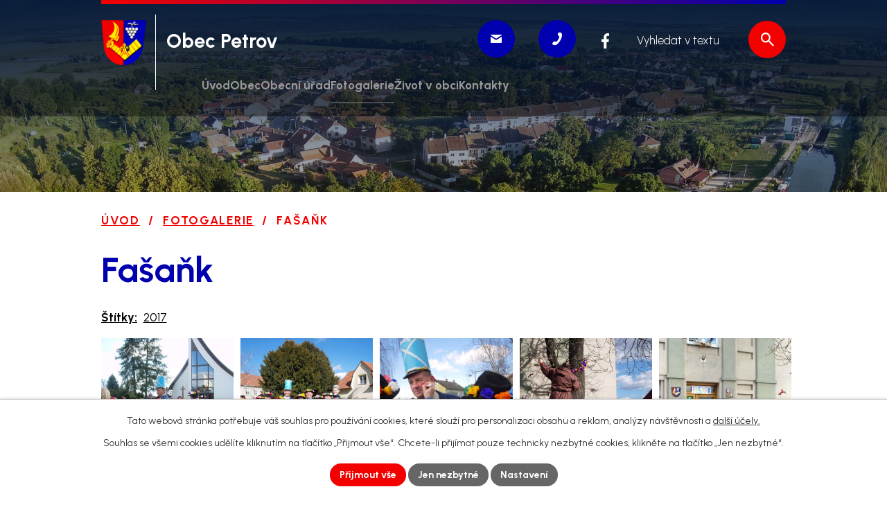

--- FILE ---
content_type: text/html; charset=utf-8
request_url: https://www.obec-petrov.cz/fotogalerie?id=146&action=detail&oid=5156093&nid=10674
body_size: 32085
content:
<!DOCTYPE html>
<html lang="cs" data-lang-system="cs">
	<head>



		<!--[if IE]><meta http-equiv="X-UA-Compatible" content="IE=EDGE"><![endif]-->
			<meta name="viewport" content="width=device-width, initial-scale=1, user-scalable=yes">
			<meta http-equiv="content-type" content="text/html; charset=utf-8" />
			<meta name="robots" content="index,follow" />
			<meta name="author" content="Antee s.r.o." />
			<meta name="description" content="Fotogalerie obce Petrov." />
			<meta name="keywords" content="Obec Petrov, Plže, Hodonín" />
			<meta name="google-site-verification" content="T3qRTT60ju4wU4goc42sxI0nuls6klVd1TUQqYV_sc4" />
			<meta name="viewport" content="width=device-width, initial-scale=1, user-scalable=yes" />
			<meta property="og:image" content="http://www.obec-petrov.cz/image.php?oid=5510797" />
<title>Fašaňk | Obec Petrov</title>

		<link rel="stylesheet" type="text/css" href="https://cdn.antee.cz/jqueryui/1.8.20/css/smoothness/jquery-ui-1.8.20.custom.css?v=2" integrity="sha384-969tZdZyQm28oZBJc3HnOkX55bRgehf7P93uV7yHLjvpg/EMn7cdRjNDiJ3kYzs4" crossorigin="anonymous" />
		<link rel="stylesheet" type="text/css" href="/style.php?nid=SlFJTUE=&amp;ver=1744041171" />
		<link rel="stylesheet" type="text/css" href="/css/libs.css?ver=1685025059" />
		<link rel="stylesheet" type="text/css" href="https://cdn.antee.cz/genericons/genericons/genericons.css?v=2" integrity="sha384-DVVni0eBddR2RAn0f3ykZjyh97AUIRF+05QPwYfLtPTLQu3B+ocaZm/JigaX0VKc" crossorigin="anonymous" />

		<script src="/js/jquery/jquery-3.0.0.min.js" ></script>
		<script src="/js/jquery/jquery-migrate-3.1.0.min.js" ></script>
		<script src="/js/jquery/jquery-ui.min.js" ></script>
		<script src="/js/jquery/jquery.ui.touch-punch.min.js" ></script>
		<script src="/js/libs.min.js?ver=1685025059" ></script>
		<script src="/js/ipo.min.js?ver=1685025035" ></script>
			<script src="/js/locales/cs.js?ver=1685013959" ></script>

			<script src='https://www.google.com/recaptcha/api.js?hl=cs&render=explicit' ></script>

		<link href="/uredni-deska--archiv?action=atom" type="application/atom+xml" rel="alternate" title="Úřední deska - archiv">
		<link href="/aktuality?action=atom" type="application/atom+xml" rel="alternate" title="Aktuality">
		<link href="/uredni-deska?action=atom" type="application/atom+xml" rel="alternate" title="Úřední deska">
		<link href="/aktualni-deni--stalo-se?action=atom" type="application/atom+xml" rel="alternate" title="Aktuální dění - stalo se">
		<link href="/archiv-hlaseni-rozhlasu?action=atom" type="application/atom+xml" rel="alternate" title="Archiv - HLÁŠENÍ ROZHLASU">
		<link href="/vyhlasky-zakony?action=atom" type="application/atom+xml" rel="alternate" title="Vyhlášky, zákony a usnesení zastupitelstva">
		<link href="/projekty-a-dotace?action=atom" type="application/atom+xml" rel="alternate" title="Projekty a dotace">
<meta name="format-detection" content="telephone=no">
<link rel="preconnect" href="https://fonts.googleapis.com">
<link rel="preconnect" href="https://fonts.gstatic.com" crossorigin>
<link href="https://fonts.googleapis.com/css2?family=Urbanist:ital,wght@0,300..700;1,300..700&amp;display=fallback" rel="stylesheet">
<link href="/image.php?nid=10674&amp;oid=11902028" rel="icon" type="image/png">
<link rel="shortcut icon" href="/image.php?nid=10674&amp;oid=11902028">






<script>
ipo.api.live('body', function(el) {
//oprava rozměrů fotek
var getMeta = (url, cb) => {
const img = new Image();
img.onload = () => cb(null, img);
img.onerror = (err) => cb(err);
img.src = url;
};
$("img[data-id='automatic-dimension']").each(function( index, es ) {
getMeta($(this).attr("src"), (err, img) => {
$(this).attr("width", img.naturalWidth);
$(this).attr("height", img.naturalHeight);
});
});
//oprava lazyloading
$("img:not(.not-loaded)").each(function( index, es ) {
if( !$(this).is('[loading]').length ){
$(this).attr("loading", "lazy");
var src = $(this).attr("src");
$(this).attr("data-src", src);
}
});
//přesun vyhledávání
$(el).find(".elasticSearchForm").appendTo(".header-fulltext");
//přejmenování placeholderu
$(el).find(".elasticSearchForm input[type='text']").attr("placeholder", "Vyhledat v textu");
//funkce pro zobrazování, skrývání vyhledávání a ovládání na desktopu
$(el).find(".elasticSearchForm input[type='text']").on("click change focus", function() {
if ( $(this).val() )
{
$(el).find(".elasticSearchForm").addClass("active");
}
else
{
$(el).find(".elasticSearchForm").removeClass("active");
}
});
});
//označení položek, které mají submenu
ipo.api.live('#ipotopmenu ul.topmenulevel1 li.topmenuitem1', function(el) {
var submenu2 = $(el).find("ul.topmenulevel2");
if (submenu2.length)
{
var title_link = $(el).find("> a").text();
$(submenu2).append("<h3>"+title_link+"</\h3>");
$(el).addClass("hasSubmenu");
$(el).find("> a").after("<span class='open-submenu' />");
}
});
//wrapnutí spanu do poležek první úrovně
ipo.api.live('#ipotopmenu ul.topmenulevel1 li.topmenuitem1 > a', function(el) {
$(el).wrapInner("<span>");
});
//rozbaleni menu
$(function() {
if (window.innerWidth <= 1024)
{
$(".topmenulevel1 > li.hasSubmenu").each(function( index, es ) {
if( $(es).hasClass("active") )
{
$(".topmenulevel1 > li.hasSubmenu.active > ul.topmenulevel2").css("display","block");
$(".topmenulevel1 > li.hasSubmenu.active > .open-submenu").addClass("see-more");
}
$(es).find("> .open-submenu").click(function(e) {
if( $(es).hasClass("active") && $(this).hasClass("see-more") )
{
$(this).removeClass("see-more");
$(es).find("> ul.topmenulevel2").css("display","none");
}
else{
$(this).toggleClass("see-more");
if($(this).hasClass("see-more")) {
$("ul.topmenulevel2").css("display","none");
$(this).next("ul.topmenulevel2").css("display","block");
$(".topmenulevel1 > li > a").removeClass("see-more");
$(this).addClass("see-more");
} else {
$(this).removeClass("see-more");
$(this).next("ul.topmenulevel2").css("display","none");
}
}
});
});
}
});
ipo.api.live('#ipotopmenu ul.topmenulevel2 li.topmenuitem2', function(el) {
var submenu3 = $(el).find("ul.topmenulevel3");
if (submenu3.length)
{
var title_link = $(el).find("> a").text();
$(submenu3).append("<h4>"+title_link+"</\h4>");
$(el).addClass("hasSubmenu");
$(el).find("> a").after("<span class='open-submenu' />");
}
});
ipo.api.live('#ipotopmenu ul.topmenulevel2 li.topmenuitem2 > a', function(el) {
$(el).wrapInner("<span>");
});
//rozbaleni menu
$(function() {
if (window.innerWidth <= 1024)
{
$(".topmenulevel2 > li.hasSubmenu").each(function( index, es ) {
if( $(es).find("> .topmenulevel3 > li.active").length )
{
$(es).addClass("active");
}
if( $(es).hasClass("active") )
{
$(".topmenulevel2 > li.hasSubmenu.active > ul.topmenulevel3").css("display","block");
$(".topmenulevel2 > li.hasSubmenu.active > .open-submenu").addClass("see-more");
}
$(es).find("> .open-submenu").click(function(e) {
if( $(es).hasClass("active") && $(this).hasClass("see-more")  )
{
$(this).removeClass("see-more");
$(es).find("> ul.topmenulevel3").css("display","none");
}
else
{
$(this).toggleClass("see-more");
if( $(this).hasClass("see-more") )
{
$("ul.topmenulevel3").css("display","none");
$(".topmenulevel2 > li.hasSubmenu > .open-submenu").removeClass("see-more");
$(this).next("ul.topmenulevel3").css("display","block");
$(this).addClass("see-more");
}
else
{
$(this).removeClass("see-more");
$(this).next("ul.topmenulevel3").css("display","none");
}
}
});
});
}
});
ipo.api.live('#ipotopmenu ul.topmenulevel3 li.topmenuitem3 > a', function(el) {
$(el).wrapInner("<span>");
});
ipo.api.live("body", function(el){
//galerie
$(el).find(".gallery .matrix > li").each(function( index, es ) {
if( $(es).find("div > a img").length )
{
var productImage = $(es).find("div > a img").attr("src");
$(es).find("div > a img").attr("data-imageUrl", productImage);
var productAttribute = $(es).find("div > a img").attr("data-imageUrl");
var productResult = productAttribute.split("&width")[0];
$(es).find("div > a > img").attr("src", productResult);
$(es).find("div > a > img").attr("data-src", productResult);
}
else
{
var link_product = $(es).find(".title > a").attr("href");
$(es).addClass("not-image");
$(es).find("div > h2").after('<a href="'+link_product+'"></\a>');
}
var link_product = $(es).find(".title > a").attr("href");
var title_product = $(es).find(".title").attr("title");
$(es).find(".title a").text(title_product);
$(es).append("<a class='link__wrapper' href='"+link_product+"'><\/a>");
if( $("html[lang='cs']").length ){
$(es).append('<span class="vstup">Vstoupit do alba <svg xmlns="http://www.w3.org/2000/svg" version="1.1" x="0" y="0" width="6" height="10" viewBox="0 0 6 10" xml:space="preserve" enable-background="new 0 0 6 10"><path d="m1.7 9.7 4-4c.2-.2.3-.5.3-.7a1 1 0 0 0-.3-.7l-4-4A1 1 0 0 0 .3.3c-.4.4-.4.9 0 1.4L3.6 5 .3 8.4c-.4.5-.4 1 0 1.4.4.3 1.1.3 1.4-.1z" fill="#d6bea9"/>\span>');
}
if( $("html[lang='en']").length ){
$(es).append('<span class="vstup">Enter the album <svg xmlns="http://www.w3.org/2000/svg" version="1.1" x="0" y="0" width="6" height="10" viewBox="0 0 6 10" xml:space="preserve" enable-background="new 0 0 6 10"><path d="m1.7 9.7 4-4c.2-.2.3-.5.3-.7a1 1 0 0 0-.3-.7l-4-4A1 1 0 0 0 .3.3c-.4.4-.4.9 0 1.4L3.6 5 .3 8.4c-.4.5-.4 1 0 1.4.4.3 1.1.3 1.4-.1z" fill="#d6bea9"/>\span>');
}
if( $("html[lang='de']").length ){
$(es).append('<span class="vstup">Eintreten <svg xmlns="http://www.w3.org/2000/svg" version="1.1" x="0" y="0" width="6" height="10" viewBox="0 0 6 10" xml:space="preserve" enable-background="new 0 0 6 10"><path d="m1.7 9.7 4-4c.2-.2.3-.5.3-.7a1 1 0 0 0-.3-.7l-4-4A1 1 0 0 0 .3.3c-.4.4-.4.9 0 1.4L3.6 5 .3 8.4c-.4.5-.4 1 0 1.4.4.3 1.1.3 1.4-.1z" fill="#d6bea9"/>\span>');
}
$(es).find("> div > *").unwrap();
});
if( $(el).find(".images > div").length || $(el).find(".catalog.view-itemDetail").length )
{
$(el).find(".images > div").each(function( index, es ) {
var productImage = $(es).find(".image-inner-wrapper a.image-detail img").attr("data-src");
var productResult = productImage.split("&width")[0];
$(es).find(".image-inner-wrapper a.image-detail img").attr("data-src", productResult);
});
}
else
{
$(el).find(".images > div").each(function( index, es ) {
var productImage = $(es).find(".image-inner-wrapper a.image-detail img").attr("src");
var productResult = productImage.split("&width")[0];
$(es).find(".image-inner-wrapper a.image-detail img").attr("src", productResult);
});
}
//odstranění &width
if( $(el).find(".articles > .article").length ){
$(el).find(".articles > .article").each(function( index, es ) {
if( $(es).find("a:not(.morelink) img").length ){
var productImage = $(es).find("a:not(.morelink) img").attr("data-src");
var productResult = productImage.split("&width")[0];
$(es).find("a:not(.morelink) img").attr("data-src", productResult);
}
});
}
//úřední deska
if( $(el).find(".noticeBoard").length ){
$(el).find("table.datagrid .header > th").each(function( i, j ) {
var title = $(j).find("> a").text();
$(j).find("> a").attr("title", title);
$(j).find(".positioner > a").each(function( k, l ) {
if( k == 0 ){
$(l).attr("title", "Seřadit vzestupně");
}
if( k == 1 ){
$(l).attr("title", "Seřadit sestupně");
}
});
});
}
//zjištění zda se jedná o stránku gdpr
if( $(el).find(".view-personalDataProcessing.content").length )
{
$(el).addClass("gdpr-site");
}
//zjištění zda se jedná o stránku 404
if( $(el).find(".error").length )
{
$(el).addClass("error-page");
}
//wrapnutí subpage-rozcestníku
$(el).find(".ipo-widget[data-mce-fragment] ul > li > a").wrapInner("<span />");
//přidání třídy action-button
$(el).find(".backlink, .event.clearfix > a, .destination > p:last-child > a").addClass("action-button");
//přesun patičky
$(el).find("#ipocopyright").insertAfter("#ipocontainer");
});
</script>

 





 


<link rel="preload" href="/image.php?nid=10674&amp;oid=11898481" as="image">
	</head>

	<body id="page5156093" class="subpage5156093"
			
			data-nid="10674"
			data-lid="CZ"
			data-oid="5156093"
			data-layout-pagewidth="1024"
			
			data-slideshow-timer="3"
			 data-ipo-meta-album="146"
						
				
				data-layout="responsive" data-viewport_width_responsive="1024"
			>



							<div id="snippet-cookiesConfirmation-euCookiesSnp">			<div id="cookieChoiceInfo" class="cookie-choices-info template_1">
					<p>Tato webová stránka potřebuje váš souhlas pro používání cookies, které slouží pro personalizaci obsahu a reklam, analýzy návštěvnosti a 
						<a class="cookie-button more" href="https://navody.antee.cz/cookies" target="_blank">další účely.</a>
					</p>
					<p>
						Souhlas se všemi cookies udělíte kliknutím na tlačítko „Přijmout vše“. Chcete-li přijímat pouze technicky nezbytné cookies, klikněte na tlačítko „Jen nezbytné“.
					</p>
				<div class="buttons">
					<a class="cookie-button action-button ajax" id="cookieChoiceButton" rel=”nofollow” href="/fotogalerie?id=146&amp;action=detail&amp;do=cookiesConfirmation-acceptAll&amp;oid=5156093&amp;nid=10674">Přijmout vše</a>
					<a class="cookie-button cookie-button--settings action-button ajax" rel=”nofollow” href="/fotogalerie?id=146&amp;action=detail&amp;do=cookiesConfirmation-onlyNecessary&amp;oid=5156093&amp;nid=10674">Jen nezbytné</a>
					<a class="cookie-button cookie-button--settings action-button ajax" rel=”nofollow” href="/fotogalerie?id=146&amp;action=detail&amp;do=cookiesConfirmation-openSettings&amp;oid=5156093&amp;nid=10674">Nastavení</a>
				</div>
			</div>
</div>				<div id="ipocontainer">

			<div class="menu-toggler">

				<span>Menu</span>
				<span class="genericon genericon-menu"></span>
			</div>

			<span id="back-to-top">

				<i class="fa fa-angle-up"></i>
			</span>

			<div id="ipoheader">

				<div class="header-inner__container">
	<div class="row header-inner flex-container layout-container">
		<div class="logo">
			<a title="Obec Petrov" href="/" class="header-logo">
				<span class="znak">
					<img class="not-loaded" fetchpriority="high" src="/image.php?nid=10674&amp;oid=11898481" width="76" height="76" alt="Obec Petrov">
				</span>
				<span class="nazev-obce">Obec Petrov</span>
			</a>
		</div>
		<div class="header-kontakt flex-container">
			<a title="podatelna@obec-petrov.cz" class="tooltip" href="mailto:podatelna@obec-petrov.cz">
				<svg width="16" height="12" viewbox="0 0 16 12" fill="none" xmlns="http://www.w3.org/2000/svg"><g clip-path="url(#d)"><path d="M.6 1.1c.4.3 6.4 4 6.6 4.2.2.1.5.2.8.2s.6-.1.8-.2c.2-.2 6.2-3.9 6.6-4.2.5-.2.9-1.1.1-1.1H.5c-.8 0-.4.9.1 1.1m15.1 2.1c-.5.3-6.6 4-6.9 4.2s-.5.2-.8.2-.5 0-.8-.2S.8 3.5.3 3.2C0 3 0 3.2 0 3.4V11c0 .4.5 1 .9 1h14.2c.4 0 .9-.6.9-1V3.4c0-.2 0-.4-.3-.2" fill="#fff"></path></g><defs><clippath id="d"><path fill="#fff" d="M0 0h16v12H0z"></path></clippath></defs></svg>
				<span>podatelna@obec-petrov.cz</span>
			</a>
			<a title="+420 518 335 620" class="tooltip" href="tel:+420518335620">
				<svg width="14" height="19" viewbox="0 0 14 19" fill="none" xmlns="http://www.w3.org/2000/svg"><g clip-path="url(#c)"><path d="M8.6 10.4c-1.2 2-2.7 4-3.6 3.5-1.4-.7-2.4-1.4-4.2 1s.3 3.2 1.7 3.9c1.6.8 5.9-1.4 9-6.9 3.1-5.3 3-10 1.4-10.9-1.3-.7-3.2-2.1-4.5.6s-.1 3.2 1.2 3.9c1.2.7.2 3-1 4.9" fill="#fff"></path></g><defs><clippath id="c"><path fill="#fff" d="M0 0h14v19H0z"></path></clippath></defs></svg>
				<span>+420 518 335 620</span>
			</a>
		</div>
		<div class="header-fb">
			<a title="Facebook" class="tooltip" href="https://www.facebook.com/obecpetrov" target="_blank" rel="noopener noreferrer">
				<svg xmlns="http://www.w3.org/2000/svg" width="11" height="22" viewbox="0 0 11 22" fill="none"><path d="M7.192 22v-9.35h3.047l.507-4.125H7.192c0-1.192-.084-2.292 0-3.392.085-.825.762-1.375 1.608-1.466H11V.642c0-.184-.17-.459-.338-.459-1.524-.275-3.131-.275-4.57.55C4.4 1.742 3.385 3.208 3.3 5.317v3.208H0v4.125h3.3V22z" fill="#fff"></path></svg>
				<span>Facebook</span>
			</a>
		</div>
		<div class="header-fulltext"></div>
	</div>
</div>


<div class="subpage-background">
	
		 
		<div class="boxImage">
			<img src="/image.php?oid=11898478&amp;nid=10674" width="2000" height="431" alt="Obec Petrov">
		</div>
		 
		
	
</div>			</div>

			<div id="ipotopmenuwrapper">

				<div id="ipotopmenu">
<h4 class="hiddenMenu">Horní menu</h4>
<ul class="topmenulevel1"><li class="topmenuitem1 noborder" id="ipomenu11835817"><a href="/">Úvod</a></li><li class="topmenuitem1" id="ipomenu2469459"><a href="/obec">Obec</a><ul class="topmenulevel2"><li class="topmenuitem2" id="ipomenu3632008"><a href="/obecni-kronika">Obecní kronika</a></li><li class="topmenuitem2" id="ipomenu2469578"><a href="/historie-obce">Historie obce</a></li><li class="topmenuitem2" id="ipomenu2469586"><a href="/mistni-pamatky">Místní památky</a><ul class="topmenulevel3"><li class="topmenuitem3" id="ipomenu2469667"><a href="/zvonice-v-rybarich">Zvonice v Rybářích</a></li><li class="topmenuitem3" id="ipomenu2469672"><a href="/kaplicka-u-trati">Kaplička u trati</a></li><li class="topmenuitem3" id="ipomenu2469673"><a href="/kostel-sv-vaclava">Kostel sv. Václava</a></li><li class="topmenuitem3" id="ipomenu2474175"><a href="/lazenska-tradice">Lázeňská tradice</a></li></ul></li><li class="topmenuitem2" id="ipomenu2469571"><a href="/zs-a-ms-petrov">ZŠ a MŠ Petrov</a></li><li class="topmenuitem2" id="ipomenu2555208"><a href="/obecni-knihovna">Obecní knihovna</a></li><li class="topmenuitem2" id="ipomenu2561496"><a href="/mapa-obce">Mapa obce</a></li><li class="topmenuitem2" id="ipomenu5310312"><a href="/uzemni-plan">Územní plán</a></li><li class="topmenuitem2" id="ipomenu3204495"><a href="/aktuality">Aktuality</a></li><li class="topmenuitem2" id="ipomenu11928661"><a href="/projekty-a-dotace">Projekty a dotace</a></li></ul></li><li class="topmenuitem1" id="ipomenu2469458"><a href="/obecni-urad">Obecní úřad</a><ul class="topmenulevel2"><li class="topmenuitem2" id="ipomenu2446374"><a href="/zakladni-informace">Základní informace</a></li><li class="topmenuitem2" id="ipomenu2446375"><a href="/popis-uradu">Popis úřadu</a></li><li class="topmenuitem2" id="ipomenu8121923"><a href="/povinne-zverejnovane-informace">Povinně zveřejňované informace</a></li><li class="topmenuitem2" id="ipomenu6298387"><a href="/informace-o-zpracovani-osobnich-udaju">Informace o zpracování osobních údajů</a></li><li class="topmenuitem2" id="ipomenu2446376"><a href="/poskytovani-informaci-prijem-podani">Poskytování informací, příjem podání</a></li><li class="topmenuitem2" id="ipomenu2446378"><a href="/rozpocet">Rozpočet</a></li><li class="topmenuitem2" id="ipomenu2469695"><a href="/strategicky-plan">Strategický plán</a></li><li class="topmenuitem2" id="ipomenu8153687"><a href="https://cro.justice.cz/" target="_blank">Registr oznámení</a></li><li class="topmenuitem2" id="ipomenu3614437"><a href="/uredni-deska">Úřední deska</a></li><li class="topmenuitem2" id="ipomenu11838226"><a href="/verejne-zakazky">Veřejné zakázky</a></li><li class="topmenuitem2" id="ipomenu2446379"><a href="/elektronicka-podatelna">Elektronická podatelna</a></li><li class="topmenuitem2" id="ipomenu11855026"><a href="/vyhlasky-zakony">Vyhlášky, zákony a usnesení zastupitelstva</a></li><li class="topmenuitem2" id="ipomenu11835848"><a href="/poplatky">Poplatky</a></li><li class="topmenuitem2" id="ipomenu5922830"><a href="/hlaseni-rozhlasu">Hlášení rozhlasu</a></li><li class="topmenuitem2" id="ipomenu2469712"><a href="/hrbitov">Hřbitov</a></li><li class="topmenuitem2" id="ipomenu5310303"><a href="/svoz-odpadu">Svoz odpadů</a></li><li class="topmenuitem2" id="ipomenu2469710"><a href="/sluzby-obcanum">Služby občanům</a><ul class="topmenulevel3"><li class="topmenuitem3" id="ipomenu12121303"><a href="/posta-partner">Pošta Partner</a></li></ul></li></ul></li><li class="topmenuitem1 active" id="ipomenu5156093"><a href="/fotogalerie">Fotogalerie</a></li><li class="topmenuitem1" id="ipomenu11928044"><a href="/zivot-v-obci">Život v obci</a><ul class="topmenulevel2"><li class="topmenuitem2" id="ipomenu2469544"><a href="/zpravodaj">Zpravodaj</a></li><li class="topmenuitem2" id="ipomenu2469573"><a href="/farnost-bohosluzby">Farnost, bohoslužby</a></li><li class="topmenuitem2" id="ipomenu2469530"><a href="/organizace-a-spolky">Organizace a spolky</a><ul class="topmenulevel3"><li class="topmenuitem3" id="ipomenu2473995"><a href="/myslivecky-spolek-dolina">Myslivecký spolek Dolina Petrov</a></li><li class="topmenuitem3" id="ipomenu2473996"><a href="/zakladni-organizace-ceskeho-zahradkarskeho-svazu">Základní organizace Českého zahrádkářského svazu</a></li><li class="topmenuitem3" id="ipomenu2473997"><a href="/sbor-dobrovolnych-hasicu">Sbor dobrovolných hasičů</a></li><li class="topmenuitem3" id="ipomenu2473999"><a href="/zo-cesky-svaz-chovatelu">ZO Český svaz chovatelů</a></li><li class="topmenuitem3" id="ipomenu2474001"><a href="/folklorni-a-tanecni-soubor-petrovjan">Folklorní a taneční soubor Petrovjan</a></li><li class="topmenuitem3" id="ipomenu2474002"><a href="/tj-sokol-petrov">TJ Sokol Petrov</a></li><li class="topmenuitem3" id="ipomenu2474003"><a href="/mistni-rybarska-skupina-petrov">Místní rybářská skupina Petrov</a></li><li class="topmenuitem3" id="ipomenu11933223"><a href="/materske-centrum-klubicko">Mateřské centrum Klubíčko</a></li><li class="topmenuitem3" id="ipomenu11933320"><a href="/pametar-trenovani-pameti">Paměťář - trénování paměti</a></li><li class="topmenuitem3" id="ipomenu12192251"><a href="/petrov-zije-zs">Petrov žije</a></li></ul></li><li class="topmenuitem2" id="ipomenu11835854"><a href="/kalendar-akci">Kalendář akcí</a></li><li class="topmenuitem2" id="ipomenu2469581"><a href="/kulturni-tradice">Kulturní tradice</a><ul class="topmenulevel3"><li class="topmenuitem3" id="ipomenu2469652"><a href="/petrovsky-kroj">Petrovský kroj</a></li><li class="topmenuitem3" id="ipomenu2469654"><a href="/lidovy-ornament">Lidový ornament</a></li><li class="topmenuitem3" id="ipomenu2469659"><a href="/lidove-pisne">Lidové písně</a></li><li class="topmenuitem3" id="ipomenu2469661"><a href="/lidove-tance">Lidové tance</a></li></ul></li><li class="topmenuitem2" id="ipomenu2469588"><a href="/batuv-kanal">Baťův kanál</a></li><li class="topmenuitem2" id="ipomenu2469463"><a href="/plze">Plže</a><ul class="topmenulevel3"><li class="topmenuitem3" id="ipomenu2469675"><a href="/historie">Historie</a></li><li class="topmenuitem3" id="ipomenu2555257"><a href="/video">Video</a></li><li class="topmenuitem3" id="ipomenu2469679"><a href="/pozvanka-na-akce">Pozvánka na akce</a></li><li class="topmenuitem3" id="ipomenu2469681"><a href="/vinarske-sluzby">Vinařské služby</a></li><li class="topmenuitem3" id="ipomenu3995035"><a href="/ubytovani">Ubytování</a></li></ul></li></ul></li><li class="topmenuitem1" id="ipomenu11835858"><a href="/kontakty">Kontakty</a><ul class="topmenulevel2"><li class="topmenuitem2" id="ipomenu2469716"><a href="/dulezita-cisla">Důležitá čísla</a></li></ul></li></ul>
					<div class="cleartop"></div>
				</div>
			</div>
			<div id="ipomain">
				<div class="elasticSearchForm elasticSearch-container" id="elasticSearch-form-5188752" >
	<h4 class="newsheader">Fulltextové vyhledávání</h4>
	<div class="newsbody">
<form action="/fotogalerie?id=146&amp;action=detail&amp;do=mainSection-elasticSearchForm-5188752-form-submit&amp;oid=5156093&amp;nid=10674" method="post" id="frm-mainSection-elasticSearchForm-5188752-form">
<label hidden="" for="frmform-q">Fulltextové vyhledávání</label><input type="text" placeholder="Vyhledat v textu" autocomplete="off" name="q" id="frmform-q" value=""> 			<input type="submit" value="Hledat" class="action-button">
			<div class="elasticSearch-autocomplete"></div>
</form>
	</div>
</div>

<script >

	app.index.requireElasticSearchAutocomplete('frmform-q', "\/fulltextove-vyhledavani?do=autocomplete");
</script>

				<div id="ipomainframe">
					<div id="ipopage">
<div id="iponavigation">
	<h5 class="hiddenMenu">Drobečková navigace</h5>
	<p>
			<a href="/">Úvod</a> <span class="separator">&gt;</span>
			<a href="/fotogalerie">Fotogalerie</a> <span class="separator">&gt;</span>
			<span class="currentPage">Fašaňk</span>
	</p>

</div>
						<div class="ipopagetext">
							<div class="gallery view-detail content">
								
								<h1>Fašaňk</h1>

<div id="snippet--flash"></div>
								
																	<hr class="cleaner">

		<div class="tags table-row auto type-tags">
		<a class="box-by-content" href="/fotogalerie?id=146&amp;action=detail&amp;do=tagsRenderer-clearFilter&amp;oid=5156093&amp;nid=10674" title="Ukázat vše">Štítky:</a>
		<ul>

			<li><a href="/fotogalerie?tagsRenderer-tag=2017&amp;id=146&amp;action=detail&amp;do=tagsRenderer-filterTag&amp;oid=5156093&amp;nid=10674" title="Filtrovat podle 2017">2017</a></li>
		</ul>
	</div>
	<div class="album">
	<div class="paragraph description clearfix"></div>
</div>
	
<div id="snippet--images"><div class="images clearfix">

																				<div class="image-wrapper" data-img="5510797" style="margin: 7.14px; padding: 6px;">
		<div class="image-inner-wrapper with-description">
						<div class="image-thumbnail" style="width: 120px; height: 120px;">
				<a class="image-detail" href="/image.php?nid=10674&amp;oid=5510797&amp;width=700" data-srcset="/image.php?nid=10674&amp;oid=5510797&amp;width=1600 1600w, /image.php?nid=10674&amp;oid=5510797&amp;width=1200 1200w, /image.php?nid=10674&amp;oid=5510797&amp;width=700 700w, /image.php?nid=10674&amp;oid=5510797&amp;width=300 300w" data-image-width="1600" data-image-height="1200" data-caption="fašaňk" target="_blank">
<img alt="fašaňk" style="margin: 0px -20px;" loading="lazy" width="160" height="120" data-src="/image.php?nid=10674&amp;oid=5510797&amp;width=160&amp;height=120">
</a>
			</div>
										<div class="image-description" title="fašaňk" style="width: 120px;">
						fašaňk					</div>
						</div>
	</div>
																			<div class="image-wrapper" data-img="5510802" style="margin: 7.14px; padding: 6px;">
		<div class="image-inner-wrapper with-description">
						<div class="image-thumbnail" style="width: 120px; height: 120px;">
				<a class="image-detail" href="/image.php?nid=10674&amp;oid=5510802&amp;width=700" data-srcset="/image.php?nid=10674&amp;oid=5510802&amp;width=1600 1600w, /image.php?nid=10674&amp;oid=5510802&amp;width=1200 1200w, /image.php?nid=10674&amp;oid=5510802&amp;width=700 700w, /image.php?nid=10674&amp;oid=5510802&amp;width=300 300w" data-image-width="1600" data-image-height="1260" data-caption="fašaňk" target="_blank">
<img alt="fašaňk" style="margin: 0px -17px;" loading="lazy" width="152" height="120" data-src="/image.php?nid=10674&amp;oid=5510802&amp;width=152&amp;height=120">
</a>
			</div>
										<div class="image-description" title="fašaňk" style="width: 120px;">
						fašaňk					</div>
						</div>
	</div>
																			<div class="image-wrapper" data-img="5510805" style="margin: 7.14px; padding: 6px;">
		<div class="image-inner-wrapper with-description">
						<div class="image-thumbnail" style="width: 120px; height: 120px;">
				<a class="image-detail" href="/image.php?nid=10674&amp;oid=5510805&amp;width=700" data-srcset="/image.php?nid=10674&amp;oid=5510805&amp;width=1600 1600w, /image.php?nid=10674&amp;oid=5510805&amp;width=1200 1200w, /image.php?nid=10674&amp;oid=5510805&amp;width=700 700w, /image.php?nid=10674&amp;oid=5510805&amp;width=300 300w" data-image-width="1600" data-image-height="1200" data-caption="fašaňk" target="_blank">
<img alt="fašaňk" style="margin: 0px -20px;" loading="lazy" width="160" height="120" data-src="/image.php?nid=10674&amp;oid=5510805&amp;width=160&amp;height=120">
</a>
			</div>
										<div class="image-description" title="fašaňk" style="width: 120px;">
						fašaňk					</div>
						</div>
	</div>
																			<div class="image-wrapper" data-img="5510808" style="margin: 7.14px; padding: 6px;">
		<div class="image-inner-wrapper with-description">
						<div class="image-thumbnail" style="width: 120px; height: 120px;">
				<a class="image-detail" href="/image.php?nid=10674&amp;oid=5510808&amp;width=700" data-srcset="/image.php?nid=10674&amp;oid=5510808&amp;width=1600 1600w, /image.php?nid=10674&amp;oid=5510808&amp;width=1200 1200w, /image.php?nid=10674&amp;oid=5510808&amp;width=700 700w, /image.php?nid=10674&amp;oid=5510808&amp;width=300 300w" data-image-width="1600" data-image-height="1345" data-caption="fašaňk" target="_blank">
<img alt="fašaňk" style="margin: 0px -12px;" loading="lazy" width="143" height="120" data-src="/image.php?nid=10674&amp;oid=5510808&amp;width=143&amp;height=120">
</a>
			</div>
										<div class="image-description" title="fašaňk" style="width: 120px;">
						fašaňk					</div>
						</div>
	</div>
																			<div class="image-wrapper" data-img="5510811" style="margin: 7.14px; padding: 6px;">
		<div class="image-inner-wrapper with-description">
						<div class="image-thumbnail" style="width: 120px; height: 120px;">
				<a class="image-detail" href="/image.php?nid=10674&amp;oid=5510811&amp;width=700" data-srcset="/image.php?nid=10674&amp;oid=5510811&amp;width=1599 1600w, /image.php?nid=10674&amp;oid=5510811&amp;width=1200 1200w, /image.php?nid=10674&amp;oid=5510811&amp;width=700 700w, /image.php?nid=10674&amp;oid=5510811&amp;width=300 300w" data-image-width="1599" data-image-height="1188" data-caption="fašaňk" target="_blank">
<img alt="fašaňk" style="margin: 0px -21px;" loading="lazy" width="162" height="120" data-src="/image.php?nid=10674&amp;oid=5510811&amp;width=162&amp;height=120">
</a>
			</div>
										<div class="image-description" title="fašaňk" style="width: 120px;">
						fašaňk					</div>
						</div>
	</div>
																			<div class="image-wrapper" data-img="5510814" style="margin: 7.14px; padding: 6px;">
		<div class="image-inner-wrapper with-description">
						<div class="image-thumbnail" style="width: 120px; height: 120px;">
				<a class="image-detail" href="/image.php?nid=10674&amp;oid=5510814&amp;width=700" data-srcset="/image.php?nid=10674&amp;oid=5510814&amp;width=1600 1600w, /image.php?nid=10674&amp;oid=5510814&amp;width=1200 1200w, /image.php?nid=10674&amp;oid=5510814&amp;width=700 700w, /image.php?nid=10674&amp;oid=5510814&amp;width=300 300w" data-image-width="1600" data-image-height="1200" data-caption="fašaňk" target="_blank">
<img alt="fašaňk" style="margin: 0px -20px;" loading="lazy" width="160" height="120" data-src="/image.php?nid=10674&amp;oid=5510814&amp;width=160&amp;height=120">
</a>
			</div>
										<div class="image-description" title="fašaňk" style="width: 120px;">
						fašaňk					</div>
						</div>
	</div>
																			<div class="image-wrapper" data-img="5510815" style="margin: 7.14px; padding: 6px;">
		<div class="image-inner-wrapper with-description">
						<div class="image-thumbnail" style="width: 120px; height: 120px;">
				<a class="image-detail" href="/image.php?nid=10674&amp;oid=5510815&amp;width=700" data-srcset="/image.php?nid=10674&amp;oid=5510815&amp;width=1600 1600w, /image.php?nid=10674&amp;oid=5510815&amp;width=1200 1200w, /image.php?nid=10674&amp;oid=5510815&amp;width=700 700w, /image.php?nid=10674&amp;oid=5510815&amp;width=300 300w" data-image-width="1600" data-image-height="1307" data-caption="fašaňk" target="_blank">
<img alt="fašaňk" style="margin: 0px -14px;" loading="lazy" width="147" height="120" data-src="/image.php?nid=10674&amp;oid=5510815&amp;width=147&amp;height=120">
</a>
			</div>
										<div class="image-description" title="fašaňk" style="width: 120px;">
						fašaňk					</div>
						</div>
	</div>
																			<div class="image-wrapper" data-img="5510818" style="margin: 7.14px; padding: 6px;">
		<div class="image-inner-wrapper with-description">
						<div class="image-thumbnail" style="width: 120px; height: 120px;">
				<a class="image-detail" href="/image.php?nid=10674&amp;oid=5510818&amp;width=700" data-srcset="/image.php?nid=10674&amp;oid=5510818&amp;width=1600 1600w, /image.php?nid=10674&amp;oid=5510818&amp;width=1200 1200w, /image.php?nid=10674&amp;oid=5510818&amp;width=700 700w, /image.php?nid=10674&amp;oid=5510818&amp;width=300 300w" data-image-width="1600" data-image-height="1149" data-caption="fašaňk" target="_blank">
<img alt="fašaňk" style="margin: 0px -24px;" loading="lazy" width="167" height="120" data-src="/image.php?nid=10674&amp;oid=5510818&amp;width=167&amp;height=120">
</a>
			</div>
										<div class="image-description" title="fašaňk" style="width: 120px;">
						fašaňk					</div>
						</div>
	</div>
																			<div class="image-wrapper" data-img="5510819" style="margin: 7.14px; padding: 6px;">
		<div class="image-inner-wrapper with-description">
						<div class="image-thumbnail" style="width: 120px; height: 120px;">
				<a class="image-detail" href="/image.php?nid=10674&amp;oid=5510819&amp;width=700" data-srcset="/image.php?nid=10674&amp;oid=5510819&amp;width=1600 1600w, /image.php?nid=10674&amp;oid=5510819&amp;width=1200 1200w, /image.php?nid=10674&amp;oid=5510819&amp;width=700 700w, /image.php?nid=10674&amp;oid=5510819&amp;width=300 300w" data-image-width="1600" data-image-height="1206" data-caption="fašaňk" target="_blank">
<img alt="fašaňk" style="margin: 0px -20px;" loading="lazy" width="159" height="120" data-src="/image.php?nid=10674&amp;oid=5510819&amp;width=159&amp;height=120">
</a>
			</div>
										<div class="image-description" title="fašaňk" style="width: 120px;">
						fašaňk					</div>
						</div>
	</div>
																			<div class="image-wrapper" data-img="5510821" style="margin: 7.14px; padding: 6px;">
		<div class="image-inner-wrapper with-description">
						<div class="image-thumbnail" style="width: 120px; height: 120px;">
				<a class="image-detail" href="/image.php?nid=10674&amp;oid=5510821&amp;width=700" data-srcset="/image.php?nid=10674&amp;oid=5510821&amp;width=1600 1600w, /image.php?nid=10674&amp;oid=5510821&amp;width=1200 1200w, /image.php?nid=10674&amp;oid=5510821&amp;width=700 700w, /image.php?nid=10674&amp;oid=5510821&amp;width=300 300w" data-image-width="1600" data-image-height="1225" data-caption="fašaňk" target="_blank">
<img alt="fašaňk" style="margin: 0px -19px;" loading="lazy" width="157" height="120" data-src="/image.php?nid=10674&amp;oid=5510821&amp;width=157&amp;height=120">
</a>
			</div>
										<div class="image-description" title="fašaňk" style="width: 120px;">
						fašaňk					</div>
						</div>
	</div>
																			<div class="image-wrapper" data-img="5511047" style="margin: 7.14px; padding: 6px;">
		<div class="image-inner-wrapper with-description">
						<div class="image-thumbnail" style="width: 120px; height: 120px;">
				<a class="image-detail" href="/image.php?nid=10674&amp;oid=5511047&amp;width=700" data-srcset="/image.php?nid=10674&amp;oid=5511047&amp;width=1600 1600w, /image.php?nid=10674&amp;oid=5511047&amp;width=1200 1200w, /image.php?nid=10674&amp;oid=5511047&amp;width=700 700w, /image.php?nid=10674&amp;oid=5511047&amp;width=300 300w" data-image-width="1600" data-image-height="1067" data-caption="fašaňk" target="_blank">
<img alt="fašaňk" style="margin: 0px -30px;" loading="lazy" width="180" height="120" data-src="/image.php?nid=10674&amp;oid=5511047&amp;width=180&amp;height=120">
</a>
			</div>
										<div class="image-description" title="fašaňk" style="width: 120px;">
						fašaňk					</div>
						</div>
	</div>
																			<div class="image-wrapper" data-img="5511049" style="margin: 7.14px; padding: 6px;">
		<div class="image-inner-wrapper with-description">
						<div class="image-thumbnail" style="width: 120px; height: 120px;">
				<a class="image-detail" href="/image.php?nid=10674&amp;oid=5511049&amp;width=700" data-srcset="/image.php?nid=10674&amp;oid=5511049&amp;width=1600 1600w, /image.php?nid=10674&amp;oid=5511049&amp;width=1200 1200w, /image.php?nid=10674&amp;oid=5511049&amp;width=700 700w, /image.php?nid=10674&amp;oid=5511049&amp;width=300 300w" data-image-width="1600" data-image-height="1067" data-caption="fašaňk" target="_blank">
<img alt="fašaňk" style="margin: 0px -30px;" loading="lazy" width="180" height="120" data-src="/image.php?nid=10674&amp;oid=5511049&amp;width=180&amp;height=120">
</a>
			</div>
										<div class="image-description" title="fašaňk" style="width: 120px;">
						fašaňk					</div>
						</div>
	</div>
																			<div class="image-wrapper" data-img="5511053" style="margin: 7.14px; padding: 6px;">
		<div class="image-inner-wrapper with-description">
						<div class="image-thumbnail" style="width: 120px; height: 120px;">
				<a class="image-detail" href="/image.php?nid=10674&amp;oid=5511053&amp;width=700" data-srcset="/image.php?nid=10674&amp;oid=5511053&amp;width=1600 1600w, /image.php?nid=10674&amp;oid=5511053&amp;width=1200 1200w, /image.php?nid=10674&amp;oid=5511053&amp;width=700 700w, /image.php?nid=10674&amp;oid=5511053&amp;width=300 300w" data-image-width="1600" data-image-height="1067" data-caption="fašaňk" target="_blank">
<img alt="fašaňk" style="margin: 0px -30px;" loading="lazy" width="180" height="120" data-src="/image.php?nid=10674&amp;oid=5511053&amp;width=180&amp;height=120">
</a>
			</div>
										<div class="image-description" title="fašaňk" style="width: 120px;">
						fašaňk					</div>
						</div>
	</div>
																			<div class="image-wrapper" data-img="5511061" style="margin: 7.14px; padding: 6px;">
		<div class="image-inner-wrapper with-description">
						<div class="image-thumbnail" style="width: 120px; height: 120px;">
				<a class="image-detail" href="/image.php?nid=10674&amp;oid=5511061&amp;width=700" data-srcset="/image.php?nid=10674&amp;oid=5511061&amp;width=1600 1600w, /image.php?nid=10674&amp;oid=5511061&amp;width=1200 1200w, /image.php?nid=10674&amp;oid=5511061&amp;width=700 700w, /image.php?nid=10674&amp;oid=5511061&amp;width=300 300w" data-image-width="1600" data-image-height="1067" data-caption="fašaňk" target="_blank">
<img alt="fašaňk" style="margin: 0px -30px;" loading="lazy" width="180" height="120" data-src="/image.php?nid=10674&amp;oid=5511061&amp;width=180&amp;height=120">
</a>
			</div>
										<div class="image-description" title="fašaňk" style="width: 120px;">
						fašaňk					</div>
						</div>
	</div>
																			<div class="image-wrapper" data-img="5511063" style="margin: 7.14px; padding: 6px;">
		<div class="image-inner-wrapper with-description">
						<div class="image-thumbnail" style="width: 120px; height: 120px;">
				<a class="image-detail" href="/image.php?nid=10674&amp;oid=5511063&amp;width=700" data-srcset="/image.php?nid=10674&amp;oid=5511063&amp;width=1600 1600w, /image.php?nid=10674&amp;oid=5511063&amp;width=1200 1200w, /image.php?nid=10674&amp;oid=5511063&amp;width=700 700w, /image.php?nid=10674&amp;oid=5511063&amp;width=300 300w" data-image-width="1600" data-image-height="1067" data-caption="fašaňk" target="_blank">
<img alt="fašaňk" style="margin: 0px -30px;" loading="lazy" width="180" height="120" data-src="/image.php?nid=10674&amp;oid=5511063&amp;width=180&amp;height=120">
</a>
			</div>
										<div class="image-description" title="fašaňk" style="width: 120px;">
						fašaňk					</div>
						</div>
	</div>
																			<div class="image-wrapper" data-img="5511070" style="margin: 7.14px; padding: 6px;">
		<div class="image-inner-wrapper with-description">
						<div class="image-thumbnail" style="width: 120px; height: 120px;">
				<a class="image-detail" href="/image.php?nid=10674&amp;oid=5511070&amp;width=700" data-srcset="/image.php?nid=10674&amp;oid=5511070&amp;width=1600 1600w, /image.php?nid=10674&amp;oid=5511070&amp;width=1200 1200w, /image.php?nid=10674&amp;oid=5511070&amp;width=700 700w, /image.php?nid=10674&amp;oid=5511070&amp;width=300 300w" data-image-width="1600" data-image-height="1067" data-caption="fašaňk" target="_blank">
<img alt="fašaňk" style="margin: 0px -30px;" loading="lazy" width="180" height="120" data-src="/image.php?nid=10674&amp;oid=5511070&amp;width=180&amp;height=120">
</a>
			</div>
										<div class="image-description" title="fašaňk" style="width: 120px;">
						fašaňk					</div>
						</div>
	</div>
																			<div class="image-wrapper" data-img="5511082" style="margin: 7.14px; padding: 6px;">
		<div class="image-inner-wrapper with-description">
						<div class="image-thumbnail" style="width: 120px; height: 120px;">
				<a class="image-detail" href="/image.php?nid=10674&amp;oid=5511082&amp;width=700" data-srcset="/image.php?nid=10674&amp;oid=5511082&amp;width=1600 1600w, /image.php?nid=10674&amp;oid=5511082&amp;width=1200 1200w, /image.php?nid=10674&amp;oid=5511082&amp;width=700 700w, /image.php?nid=10674&amp;oid=5511082&amp;width=300 300w" data-image-width="1600" data-image-height="1067" data-caption="fašaňk" target="_blank">
<img alt="fašaňk" style="margin: 0px -30px;" loading="lazy" width="180" height="120" data-src="/image.php?nid=10674&amp;oid=5511082&amp;width=180&amp;height=120">
</a>
			</div>
										<div class="image-description" title="fašaňk" style="width: 120px;">
						fašaňk					</div>
						</div>
	</div>
																			<div class="image-wrapper" data-img="5511083" style="margin: 7.14px; padding: 6px;">
		<div class="image-inner-wrapper with-description">
						<div class="image-thumbnail" style="width: 120px; height: 120px;">
				<a class="image-detail" href="/image.php?nid=10674&amp;oid=5511083&amp;width=700" data-srcset="/image.php?nid=10674&amp;oid=5511083&amp;width=1600 1600w, /image.php?nid=10674&amp;oid=5511083&amp;width=1200 1200w, /image.php?nid=10674&amp;oid=5511083&amp;width=700 700w, /image.php?nid=10674&amp;oid=5511083&amp;width=300 300w" data-image-width="1600" data-image-height="1067" data-caption="fašaňk" target="_blank">
<img alt="fašaňk" style="margin: 0px -30px;" loading="lazy" width="180" height="120" data-src="/image.php?nid=10674&amp;oid=5511083&amp;width=180&amp;height=120">
</a>
			</div>
										<div class="image-description" title="fašaňk" style="width: 120px;">
						fašaňk					</div>
						</div>
	</div>
																			<div class="image-wrapper" data-img="5511379" style="margin: 7.14px; padding: 6px;">
		<div class="image-inner-wrapper with-description">
						<div class="image-thumbnail" style="width: 120px; height: 120px;">
				<a class="image-detail" href="/image.php?nid=10674&amp;oid=5511379&amp;width=700" data-srcset="/image.php?nid=10674&amp;oid=5511379&amp;width=1600 1600w, /image.php?nid=10674&amp;oid=5511379&amp;width=1200 1200w, /image.php?nid=10674&amp;oid=5511379&amp;width=700 700w, /image.php?nid=10674&amp;oid=5511379&amp;width=300 300w" data-image-width="1600" data-image-height="1067" data-caption="fašaňk" target="_blank">
<img alt="fašaňk" style="margin: 0px -30px;" loading="lazy" width="180" height="120" data-src="/image.php?nid=10674&amp;oid=5511379&amp;width=180&amp;height=120">
</a>
			</div>
										<div class="image-description" title="fašaňk" style="width: 120px;">
						fašaňk					</div>
						</div>
	</div>
																			<div class="image-wrapper" data-img="5511381" style="margin: 7.14px; padding: 6px;">
		<div class="image-inner-wrapper with-description">
						<div class="image-thumbnail" style="width: 120px; height: 120px;">
				<a class="image-detail" href="/image.php?nid=10674&amp;oid=5511381&amp;width=700" data-srcset="/image.php?nid=10674&amp;oid=5511381&amp;width=1600 1600w, /image.php?nid=10674&amp;oid=5511381&amp;width=1200 1200w, /image.php?nid=10674&amp;oid=5511381&amp;width=700 700w, /image.php?nid=10674&amp;oid=5511381&amp;width=300 300w" data-image-width="1600" data-image-height="1067" data-caption="fašaňk" target="_blank">
<img alt="fašaňk" style="margin: 0px -30px;" loading="lazy" width="180" height="120" data-src="/image.php?nid=10674&amp;oid=5511381&amp;width=180&amp;height=120">
</a>
			</div>
										<div class="image-description" title="fašaňk" style="width: 120px;">
						fašaňk					</div>
						</div>
	</div>
																			<div class="image-wrapper" data-img="5511382" style="margin: 7.14px; padding: 6px;">
		<div class="image-inner-wrapper with-description">
						<div class="image-thumbnail" style="width: 120px; height: 120px;">
				<a class="image-detail" href="/image.php?nid=10674&amp;oid=5511382&amp;width=700" data-srcset="/image.php?nid=10674&amp;oid=5511382&amp;width=1600 1600w, /image.php?nid=10674&amp;oid=5511382&amp;width=1200 1200w, /image.php?nid=10674&amp;oid=5511382&amp;width=700 700w, /image.php?nid=10674&amp;oid=5511382&amp;width=300 300w" data-image-width="1600" data-image-height="1067" data-caption="fašaňk" target="_blank">
<img alt="fašaňk" style="margin: 0px -30px;" loading="lazy" width="180" height="120" data-src="/image.php?nid=10674&amp;oid=5511382&amp;width=180&amp;height=120">
</a>
			</div>
										<div class="image-description" title="fašaňk" style="width: 120px;">
						fašaňk					</div>
						</div>
	</div>
																			<div class="image-wrapper" data-img="5511383" style="margin: 7.14px; padding: 6px;">
		<div class="image-inner-wrapper with-description">
						<div class="image-thumbnail" style="width: 120px; height: 120px;">
				<a class="image-detail" href="/image.php?nid=10674&amp;oid=5511383&amp;width=700" data-srcset="/image.php?nid=10674&amp;oid=5511383&amp;width=1600 1600w, /image.php?nid=10674&amp;oid=5511383&amp;width=1200 1200w, /image.php?nid=10674&amp;oid=5511383&amp;width=700 700w, /image.php?nid=10674&amp;oid=5511383&amp;width=300 300w" data-image-width="1600" data-image-height="1067" data-caption="fašaňk" target="_blank">
<img alt="fašaňk" style="margin: 0px -30px;" loading="lazy" width="180" height="120" data-src="/image.php?nid=10674&amp;oid=5511383&amp;width=180&amp;height=120">
</a>
			</div>
										<div class="image-description" title="fašaňk" style="width: 120px;">
						fašaňk					</div>
						</div>
	</div>
																			<div class="image-wrapper" data-img="5511385" style="margin: 7.14px; padding: 6px;">
		<div class="image-inner-wrapper with-description">
						<div class="image-thumbnail" style="width: 120px; height: 120px;">
				<a class="image-detail" href="/image.php?nid=10674&amp;oid=5511385&amp;width=700" data-srcset="/image.php?nid=10674&amp;oid=5511385&amp;width=1600 1600w, /image.php?nid=10674&amp;oid=5511385&amp;width=1200 1200w, /image.php?nid=10674&amp;oid=5511385&amp;width=700 700w, /image.php?nid=10674&amp;oid=5511385&amp;width=300 300w" data-image-width="1600" data-image-height="1067" data-caption="fašaňk" target="_blank">
<img alt="fašaňk" style="margin: 0px -30px;" loading="lazy" width="180" height="120" data-src="/image.php?nid=10674&amp;oid=5511385&amp;width=180&amp;height=120">
</a>
			</div>
										<div class="image-description" title="fašaňk" style="width: 120px;">
						fašaňk					</div>
						</div>
	</div>
																			<div class="image-wrapper" data-img="5511387" style="margin: 7.14px; padding: 6px;">
		<div class="image-inner-wrapper with-description">
						<div class="image-thumbnail" style="width: 120px; height: 120px;">
				<a class="image-detail" href="/image.php?nid=10674&amp;oid=5511387&amp;width=700" data-srcset="/image.php?nid=10674&amp;oid=5511387&amp;width=1600 1600w, /image.php?nid=10674&amp;oid=5511387&amp;width=1200 1200w, /image.php?nid=10674&amp;oid=5511387&amp;width=700 700w, /image.php?nid=10674&amp;oid=5511387&amp;width=300 300w" data-image-width="1600" data-image-height="1067" data-caption="fašaňk" target="_blank">
<img alt="fašaňk" style="margin: 0px -30px;" loading="lazy" width="180" height="120" data-src="/image.php?nid=10674&amp;oid=5511387&amp;width=180&amp;height=120">
</a>
			</div>
										<div class="image-description" title="fašaňk" style="width: 120px;">
						fašaňk					</div>
						</div>
	</div>
																			<div class="image-wrapper" data-img="5511388" style="margin: 7.14px; padding: 6px;">
		<div class="image-inner-wrapper with-description">
						<div class="image-thumbnail" style="width: 120px; height: 120px;">
				<a class="image-detail" href="/image.php?nid=10674&amp;oid=5511388&amp;width=700" data-srcset="/image.php?nid=10674&amp;oid=5511388&amp;width=1600 1600w, /image.php?nid=10674&amp;oid=5511388&amp;width=1200 1200w, /image.php?nid=10674&amp;oid=5511388&amp;width=700 700w, /image.php?nid=10674&amp;oid=5511388&amp;width=300 300w" data-image-width="1600" data-image-height="1067" data-caption="fašaňk" target="_blank">
<img alt="fašaňk" style="margin: 0px -30px;" loading="lazy" width="180" height="120" data-src="/image.php?nid=10674&amp;oid=5511388&amp;width=180&amp;height=120">
</a>
			</div>
										<div class="image-description" title="fašaňk" style="width: 120px;">
						fašaňk					</div>
						</div>
	</div>
																			<div class="image-wrapper" data-img="5511389" style="margin: 7.14px; padding: 6px;">
		<div class="image-inner-wrapper with-description">
						<div class="image-thumbnail" style="width: 120px; height: 120px;">
				<a class="image-detail" href="/image.php?nid=10674&amp;oid=5511389&amp;width=700" data-srcset="/image.php?nid=10674&amp;oid=5511389&amp;width=1600 1600w, /image.php?nid=10674&amp;oid=5511389&amp;width=1200 1200w, /image.php?nid=10674&amp;oid=5511389&amp;width=700 700w, /image.php?nid=10674&amp;oid=5511389&amp;width=300 300w" data-image-width="1600" data-image-height="1067" data-caption="fašaňk" target="_blank">
<img alt="fašaňk" style="margin: 0px -30px;" loading="lazy" width="180" height="120" data-src="/image.php?nid=10674&amp;oid=5511389&amp;width=180&amp;height=120">
</a>
			</div>
										<div class="image-description" title="fašaňk" style="width: 120px;">
						fašaňk					</div>
						</div>
	</div>
																			<div class="image-wrapper" data-img="5511390" style="margin: 7.14px; padding: 6px;">
		<div class="image-inner-wrapper with-description">
						<div class="image-thumbnail" style="width: 120px; height: 120px;">
				<a class="image-detail" href="/image.php?nid=10674&amp;oid=5511390&amp;width=700" data-srcset="/image.php?nid=10674&amp;oid=5511390&amp;width=1600 1600w, /image.php?nid=10674&amp;oid=5511390&amp;width=1200 1200w, /image.php?nid=10674&amp;oid=5511390&amp;width=700 700w, /image.php?nid=10674&amp;oid=5511390&amp;width=300 300w" data-image-width="1600" data-image-height="1067" data-caption="fašaňk" target="_blank">
<img alt="fašaňk" style="margin: 0px -30px;" loading="lazy" width="180" height="120" data-src="/image.php?nid=10674&amp;oid=5511390&amp;width=180&amp;height=120">
</a>
			</div>
										<div class="image-description" title="fašaňk" style="width: 120px;">
						fašaňk					</div>
						</div>
	</div>
																			<div class="image-wrapper" data-img="5511391" style="margin: 7.14px; padding: 6px;">
		<div class="image-inner-wrapper with-description">
						<div class="image-thumbnail" style="width: 120px; height: 120px;">
				<a class="image-detail" href="/image.php?nid=10674&amp;oid=5511391&amp;width=700" data-srcset="/image.php?nid=10674&amp;oid=5511391&amp;width=1600 1600w, /image.php?nid=10674&amp;oid=5511391&amp;width=1200 1200w, /image.php?nid=10674&amp;oid=5511391&amp;width=700 700w, /image.php?nid=10674&amp;oid=5511391&amp;width=300 300w" data-image-width="1600" data-image-height="1067" data-caption="fašaňk" target="_blank">
<img alt="fašaňk" style="margin: 0px -30px;" loading="lazy" width="180" height="120" data-src="/image.php?nid=10674&amp;oid=5511391&amp;width=180&amp;height=120">
</a>
			</div>
										<div class="image-description" title="fašaňk" style="width: 120px;">
						fašaňk					</div>
						</div>
	</div>
																			<div class="image-wrapper" data-img="5511397" style="margin: 7.14px; padding: 6px;">
		<div class="image-inner-wrapper with-description">
						<div class="image-thumbnail" style="width: 120px; height: 120px;">
				<a class="image-detail" href="/image.php?nid=10674&amp;oid=5511397&amp;width=700" data-srcset="/image.php?nid=10674&amp;oid=5511397&amp;width=1600 1600w, /image.php?nid=10674&amp;oid=5511397&amp;width=1200 1200w, /image.php?nid=10674&amp;oid=5511397&amp;width=700 700w, /image.php?nid=10674&amp;oid=5511397&amp;width=300 300w" data-image-width="1600" data-image-height="1067" data-caption="fašaňk" target="_blank">
<img alt="fašaňk" style="margin: 0px -30px;" loading="lazy" width="180" height="120" data-src="/image.php?nid=10674&amp;oid=5511397&amp;width=180&amp;height=120">
</a>
			</div>
										<div class="image-description" title="fašaňk" style="width: 120px;">
						fašaňk					</div>
						</div>
	</div>
																			<div class="image-wrapper" data-img="5511400" style="margin: 7.14px; padding: 6px;">
		<div class="image-inner-wrapper with-description">
						<div class="image-thumbnail" style="width: 120px; height: 120px;">
				<a class="image-detail" href="/image.php?nid=10674&amp;oid=5511400&amp;width=700" data-srcset="/image.php?nid=10674&amp;oid=5511400&amp;width=1600 1600w, /image.php?nid=10674&amp;oid=5511400&amp;width=1200 1200w, /image.php?nid=10674&amp;oid=5511400&amp;width=700 700w, /image.php?nid=10674&amp;oid=5511400&amp;width=300 300w" data-image-width="1600" data-image-height="1067" data-caption="fašaňk" target="_blank">
<img alt="fašaňk" style="margin: 0px -30px;" loading="lazy" width="180" height="120" data-src="/image.php?nid=10674&amp;oid=5511400&amp;width=180&amp;height=120">
</a>
			</div>
										<div class="image-description" title="fašaňk" style="width: 120px;">
						fašaňk					</div>
						</div>
	</div>
																			<div class="image-wrapper" data-img="5511401" style="margin: 7.14px; padding: 6px;">
		<div class="image-inner-wrapper with-description">
						<div class="image-thumbnail" style="width: 120px; height: 120px;">
				<a class="image-detail" href="/image.php?nid=10674&amp;oid=5511401&amp;width=700" data-srcset="/image.php?nid=10674&amp;oid=5511401&amp;width=1600 1600w, /image.php?nid=10674&amp;oid=5511401&amp;width=1200 1200w, /image.php?nid=10674&amp;oid=5511401&amp;width=700 700w, /image.php?nid=10674&amp;oid=5511401&amp;width=300 300w" data-image-width="1600" data-image-height="1067" data-caption="fašaňk" target="_blank">
<img alt="fašaňk" style="margin: 0px -30px;" loading="lazy" width="180" height="120" data-src="/image.php?nid=10674&amp;oid=5511401&amp;width=180&amp;height=120">
</a>
			</div>
										<div class="image-description" title="fašaňk" style="width: 120px;">
						fašaňk					</div>
						</div>
	</div>
																		<div class="image-wrapper" data-img="5511403" style="margin: 7.14px; padding: 6px;">
		<div class="image-inner-wrapper with-description">
						<div class="image-thumbnail" style="width: 120px; height: 120px;">
				<a class="image-detail" href="/image.php?nid=10674&amp;oid=5511403&amp;width=467" data-srcset="/image.php?nid=10674&amp;oid=5511403&amp;width=1067 1600w, /image.php?nid=10674&amp;oid=5511403&amp;width=800 1200w, /image.php?nid=10674&amp;oid=5511403&amp;width=467 700w, /image.php?nid=10674&amp;oid=5511403&amp;width=200 300w" data-image-width="1067" data-image-height="1600" data-caption="fašaňk" target="_blank">
<img alt="fašaňk" style="margin: -30px 0px;" loading="lazy" width="120" height="180" data-src="/image.php?nid=10674&amp;oid=5511403&amp;width=120&amp;height=180">
</a>
			</div>
										<div class="image-description" title="fašaňk" style="width: 120px;">
						fašaňk					</div>
						</div>
	</div>
																			<div class="image-wrapper" data-img="5511404" style="margin: 7.14px; padding: 6px;">
		<div class="image-inner-wrapper with-description">
						<div class="image-thumbnail" style="width: 120px; height: 120px;">
				<a class="image-detail" href="/image.php?nid=10674&amp;oid=5511404&amp;width=700" data-srcset="/image.php?nid=10674&amp;oid=5511404&amp;width=1600 1600w, /image.php?nid=10674&amp;oid=5511404&amp;width=1200 1200w, /image.php?nid=10674&amp;oid=5511404&amp;width=700 700w, /image.php?nid=10674&amp;oid=5511404&amp;width=300 300w" data-image-width="1600" data-image-height="1067" data-caption="fašaňk" target="_blank">
<img alt="fašaňk" style="margin: 0px -30px;" loading="lazy" width="180" height="120" data-src="/image.php?nid=10674&amp;oid=5511404&amp;width=180&amp;height=120">
</a>
			</div>
										<div class="image-description" title="fašaňk" style="width: 120px;">
						fašaňk					</div>
						</div>
	</div>
																			<div class="image-wrapper" data-img="5511406" style="margin: 7.14px; padding: 6px;">
		<div class="image-inner-wrapper with-description">
						<div class="image-thumbnail" style="width: 120px; height: 120px;">
				<a class="image-detail" href="/image.php?nid=10674&amp;oid=5511406&amp;width=700" data-srcset="/image.php?nid=10674&amp;oid=5511406&amp;width=1600 1600w, /image.php?nid=10674&amp;oid=5511406&amp;width=1200 1200w, /image.php?nid=10674&amp;oid=5511406&amp;width=700 700w, /image.php?nid=10674&amp;oid=5511406&amp;width=300 300w" data-image-width="1600" data-image-height="1067" data-caption="fašaňk" target="_blank">
<img alt="fašaňk" style="margin: 0px -30px;" loading="lazy" width="180" height="120" data-src="/image.php?nid=10674&amp;oid=5511406&amp;width=180&amp;height=120">
</a>
			</div>
										<div class="image-description" title="fašaňk" style="width: 120px;">
						fašaňk					</div>
						</div>
	</div>
																		<div class="image-wrapper" data-img="5511417" style="margin: 7.14px; padding: 6px;">
		<div class="image-inner-wrapper with-description">
						<div class="image-thumbnail" style="width: 120px; height: 120px;">
				<a class="image-detail" href="/image.php?nid=10674&amp;oid=5511417&amp;width=467" data-srcset="/image.php?nid=10674&amp;oid=5511417&amp;width=1067 1600w, /image.php?nid=10674&amp;oid=5511417&amp;width=800 1200w, /image.php?nid=10674&amp;oid=5511417&amp;width=467 700w, /image.php?nid=10674&amp;oid=5511417&amp;width=200 300w" data-image-width="1067" data-image-height="1600" data-caption="fašaňk" target="_blank">
<img alt="fašaňk" style="margin: -30px 0px;" loading="lazy" width="120" height="180" data-src="/image.php?nid=10674&amp;oid=5511417&amp;width=120&amp;height=180">
</a>
			</div>
										<div class="image-description" title="fašaňk" style="width: 120px;">
						fašaňk					</div>
						</div>
	</div>
																		<div class="image-wrapper" data-img="5511427" style="margin: 7.14px; padding: 6px;">
		<div class="image-inner-wrapper with-description">
						<div class="image-thumbnail" style="width: 120px; height: 120px;">
				<a class="image-detail" href="/image.php?nid=10674&amp;oid=5511427&amp;width=467" data-srcset="/image.php?nid=10674&amp;oid=5511427&amp;width=1067 1600w, /image.php?nid=10674&amp;oid=5511427&amp;width=800 1200w, /image.php?nid=10674&amp;oid=5511427&amp;width=467 700w, /image.php?nid=10674&amp;oid=5511427&amp;width=200 300w" data-image-width="1067" data-image-height="1600" data-caption="fašaňk" target="_blank">
<img alt="fašaňk" style="margin: -30px 0px;" loading="lazy" width="120" height="180" data-src="/image.php?nid=10674&amp;oid=5511427&amp;width=120&amp;height=180">
</a>
			</div>
										<div class="image-description" title="fašaňk" style="width: 120px;">
						fašaňk					</div>
						</div>
	</div>
																			<div class="image-wrapper" data-img="5511431" style="margin: 7.14px; padding: 6px;">
		<div class="image-inner-wrapper with-description">
						<div class="image-thumbnail" style="width: 120px; height: 120px;">
				<a class="image-detail" href="/image.php?nid=10674&amp;oid=5511431&amp;width=700" data-srcset="/image.php?nid=10674&amp;oid=5511431&amp;width=1600 1600w, /image.php?nid=10674&amp;oid=5511431&amp;width=1200 1200w, /image.php?nid=10674&amp;oid=5511431&amp;width=700 700w, /image.php?nid=10674&amp;oid=5511431&amp;width=300 300w" data-image-width="1600" data-image-height="1200" data-caption="fašaňk" target="_blank">
<img alt="fašaňk" style="margin: 0px -20px;" loading="lazy" width="160" height="120" data-src="/image.php?nid=10674&amp;oid=5511431&amp;width=160&amp;height=120">
</a>
			</div>
										<div class="image-description" title="fašaňk" style="width: 120px;">
						fašaňk					</div>
						</div>
	</div>
																			<div class="image-wrapper" data-img="5511440" style="margin: 7.14px; padding: 6px;">
		<div class="image-inner-wrapper with-description">
						<div class="image-thumbnail" style="width: 120px; height: 120px;">
				<a class="image-detail" href="/image.php?nid=10674&amp;oid=5511440&amp;width=700" data-srcset="/image.php?nid=10674&amp;oid=5511440&amp;width=1600 1600w, /image.php?nid=10674&amp;oid=5511440&amp;width=1200 1200w, /image.php?nid=10674&amp;oid=5511440&amp;width=700 700w, /image.php?nid=10674&amp;oid=5511440&amp;width=300 300w" data-image-width="1600" data-image-height="1067" data-caption="fašaňk" target="_blank">
<img alt="fašaňk" style="margin: 0px -30px;" loading="lazy" width="180" height="120" data-src="/image.php?nid=10674&amp;oid=5511440&amp;width=180&amp;height=120">
</a>
			</div>
										<div class="image-description" title="fašaňk" style="width: 120px;">
						fašaňk					</div>
						</div>
	</div>
																			<div class="image-wrapper" data-img="5511442" style="margin: 7.14px; padding: 6px;">
		<div class="image-inner-wrapper with-description">
						<div class="image-thumbnail" style="width: 120px; height: 120px;">
				<a class="image-detail" href="/image.php?nid=10674&amp;oid=5511442&amp;width=700" data-srcset="/image.php?nid=10674&amp;oid=5511442&amp;width=1600 1600w, /image.php?nid=10674&amp;oid=5511442&amp;width=1200 1200w, /image.php?nid=10674&amp;oid=5511442&amp;width=700 700w, /image.php?nid=10674&amp;oid=5511442&amp;width=300 300w" data-image-width="1600" data-image-height="1067" data-caption="fašaňk" target="_blank">
<img alt="fašaňk" style="margin: 0px -30px;" loading="lazy" width="180" height="120" data-src="/image.php?nid=10674&amp;oid=5511442&amp;width=180&amp;height=120">
</a>
			</div>
										<div class="image-description" title="fašaňk" style="width: 120px;">
						fašaňk					</div>
						</div>
	</div>
																			<div class="image-wrapper" data-img="5511443" style="margin: 7.14px; padding: 6px;">
		<div class="image-inner-wrapper with-description">
						<div class="image-thumbnail" style="width: 120px; height: 120px;">
				<a class="image-detail" href="/image.php?nid=10674&amp;oid=5511443&amp;width=700" data-srcset="/image.php?nid=10674&amp;oid=5511443&amp;width=1600 1600w, /image.php?nid=10674&amp;oid=5511443&amp;width=1200 1200w, /image.php?nid=10674&amp;oid=5511443&amp;width=700 700w, /image.php?nid=10674&amp;oid=5511443&amp;width=300 300w" data-image-width="1600" data-image-height="1067" data-caption="fašaňk" target="_blank">
<img alt="fašaňk" style="margin: 0px -30px;" loading="lazy" width="180" height="120" data-src="/image.php?nid=10674&amp;oid=5511443&amp;width=180&amp;height=120">
</a>
			</div>
										<div class="image-description" title="fašaňk" style="width: 120px;">
						fašaňk					</div>
						</div>
	</div>
																			<div class="image-wrapper" data-img="5511444" style="margin: 7.14px; padding: 6px;">
		<div class="image-inner-wrapper with-description">
						<div class="image-thumbnail" style="width: 120px; height: 120px;">
				<a class="image-detail" href="/image.php?nid=10674&amp;oid=5511444&amp;width=700" data-srcset="/image.php?nid=10674&amp;oid=5511444&amp;width=1600 1600w, /image.php?nid=10674&amp;oid=5511444&amp;width=1200 1200w, /image.php?nid=10674&amp;oid=5511444&amp;width=700 700w, /image.php?nid=10674&amp;oid=5511444&amp;width=300 300w" data-image-width="1600" data-image-height="1067" data-caption="fašaňk" target="_blank">
<img alt="fašaňk" style="margin: 0px -30px;" loading="lazy" width="180" height="120" data-src="/image.php?nid=10674&amp;oid=5511444&amp;width=180&amp;height=120">
</a>
			</div>
										<div class="image-description" title="fašaňk" style="width: 120px;">
						fašaňk					</div>
						</div>
	</div>
																		<div class="image-wrapper" data-img="5511445" style="margin: 7.14px; padding: 6px;">
		<div class="image-inner-wrapper with-description">
						<div class="image-thumbnail" style="width: 120px; height: 120px;">
				<a class="image-detail" href="/image.php?nid=10674&amp;oid=5511445&amp;width=467" data-srcset="/image.php?nid=10674&amp;oid=5511445&amp;width=1067 1600w, /image.php?nid=10674&amp;oid=5511445&amp;width=800 1200w, /image.php?nid=10674&amp;oid=5511445&amp;width=467 700w, /image.php?nid=10674&amp;oid=5511445&amp;width=200 300w" data-image-width="1067" data-image-height="1600" data-caption="fašaňk" target="_blank">
<img alt="fašaňk" style="margin: -30px 0px;" loading="lazy" width="120" height="180" data-src="/image.php?nid=10674&amp;oid=5511445&amp;width=120&amp;height=180">
</a>
			</div>
										<div class="image-description" title="fašaňk" style="width: 120px;">
						fašaňk					</div>
						</div>
	</div>
																			<div class="image-wrapper" data-img="5511449" style="margin: 7.14px; padding: 6px;">
		<div class="image-inner-wrapper with-description">
						<div class="image-thumbnail" style="width: 120px; height: 120px;">
				<a class="image-detail" href="/image.php?nid=10674&amp;oid=5511449&amp;width=700" data-srcset="/image.php?nid=10674&amp;oid=5511449&amp;width=1600 1600w, /image.php?nid=10674&amp;oid=5511449&amp;width=1200 1200w, /image.php?nid=10674&amp;oid=5511449&amp;width=700 700w, /image.php?nid=10674&amp;oid=5511449&amp;width=300 300w" data-image-width="1600" data-image-height="1200" data-caption="fašaňk" target="_blank">
<img alt="fašaňk" style="margin: 0px -20px;" loading="lazy" width="160" height="120" data-src="/image.php?nid=10674&amp;oid=5511449&amp;width=160&amp;height=120">
</a>
			</div>
										<div class="image-description" title="fašaňk" style="width: 120px;">
						fašaňk					</div>
						</div>
	</div>
																			<div class="image-wrapper" data-img="5511454" style="margin: 7.14px; padding: 6px;">
		<div class="image-inner-wrapper with-description">
						<div class="image-thumbnail" style="width: 120px; height: 120px;">
				<a class="image-detail" href="/image.php?nid=10674&amp;oid=5511454&amp;width=700" data-srcset="/image.php?nid=10674&amp;oid=5511454&amp;width=1600 1600w, /image.php?nid=10674&amp;oid=5511454&amp;width=1200 1200w, /image.php?nid=10674&amp;oid=5511454&amp;width=700 700w, /image.php?nid=10674&amp;oid=5511454&amp;width=300 300w" data-image-width="1600" data-image-height="1067" data-caption="fašaňk" target="_blank">
<img alt="fašaňk" style="margin: 0px -30px;" loading="lazy" width="180" height="120" data-src="/image.php?nid=10674&amp;oid=5511454&amp;width=180&amp;height=120">
</a>
			</div>
										<div class="image-description" title="fašaňk" style="width: 120px;">
						fašaňk					</div>
						</div>
	</div>
																			<div class="image-wrapper" data-img="5511450" style="margin: 7.14px; padding: 6px;">
		<div class="image-inner-wrapper with-description">
						<div class="image-thumbnail" style="width: 120px; height: 120px;">
				<a class="image-detail" href="/image.php?nid=10674&amp;oid=5511450&amp;width=700" data-srcset="/image.php?nid=10674&amp;oid=5511450&amp;width=1600 1600w, /image.php?nid=10674&amp;oid=5511450&amp;width=1200 1200w, /image.php?nid=10674&amp;oid=5511450&amp;width=700 700w, /image.php?nid=10674&amp;oid=5511450&amp;width=300 300w" data-image-width="1600" data-image-height="1200" data-caption="fašaňk" target="_blank">
<img alt="fašaňk" style="margin: 0px -20px;" loading="lazy" width="160" height="120" data-src="/image.php?nid=10674&amp;oid=5511450&amp;width=160&amp;height=120">
</a>
			</div>
										<div class="image-description" title="fašaňk" style="width: 120px;">
						fašaňk					</div>
						</div>
	</div>
																			<div class="image-wrapper" data-img="5511451" style="margin: 7.14px; padding: 6px;">
		<div class="image-inner-wrapper with-description">
						<div class="image-thumbnail" style="width: 120px; height: 120px;">
				<a class="image-detail" href="/image.php?nid=10674&amp;oid=5511451&amp;width=700" data-srcset="/image.php?nid=10674&amp;oid=5511451&amp;width=1600 1600w, /image.php?nid=10674&amp;oid=5511451&amp;width=1200 1200w, /image.php?nid=10674&amp;oid=5511451&amp;width=700 700w, /image.php?nid=10674&amp;oid=5511451&amp;width=300 300w" data-image-width="1600" data-image-height="1200" data-caption="fašaňk" target="_blank">
<img alt="fašaňk" style="margin: 0px -20px;" loading="lazy" width="160" height="120" data-src="/image.php?nid=10674&amp;oid=5511451&amp;width=160&amp;height=120">
</a>
			</div>
										<div class="image-description" title="fašaňk" style="width: 120px;">
						fašaňk					</div>
						</div>
	</div>
																		<div class="image-wrapper" data-img="5511508" style="margin: 7.14px; padding: 6px;">
		<div class="image-inner-wrapper with-description">
						<div class="image-thumbnail" style="width: 120px; height: 120px;">
				<a class="image-detail" href="/image.php?nid=10674&amp;oid=5511508&amp;width=467" data-srcset="/image.php?nid=10674&amp;oid=5511508&amp;width=1067 1600w, /image.php?nid=10674&amp;oid=5511508&amp;width=800 1200w, /image.php?nid=10674&amp;oid=5511508&amp;width=467 700w, /image.php?nid=10674&amp;oid=5511508&amp;width=200 300w" data-image-width="1067" data-image-height="1600" data-caption="fašaňk" target="_blank">
<img alt="fašaňk" style="margin: -30px 0px;" loading="lazy" width="120" height="180" data-src="/image.php?nid=10674&amp;oid=5511508&amp;width=120&amp;height=180">
</a>
			</div>
										<div class="image-description" title="fašaňk" style="width: 120px;">
						fašaňk					</div>
						</div>
	</div>
																			<div class="image-wrapper" data-img="5511510" style="margin: 7.14px; padding: 6px;">
		<div class="image-inner-wrapper with-description">
						<div class="image-thumbnail" style="width: 120px; height: 120px;">
				<a class="image-detail" href="/image.php?nid=10674&amp;oid=5511510&amp;width=700" data-srcset="/image.php?nid=10674&amp;oid=5511510&amp;width=1600 1600w, /image.php?nid=10674&amp;oid=5511510&amp;width=1200 1200w, /image.php?nid=10674&amp;oid=5511510&amp;width=700 700w, /image.php?nid=10674&amp;oid=5511510&amp;width=300 300w" data-image-width="1600" data-image-height="1067" data-caption="fašaňk" target="_blank">
<img alt="fašaňk" style="margin: 0px -30px;" loading="lazy" width="180" height="120" data-src="/image.php?nid=10674&amp;oid=5511510&amp;width=180&amp;height=120">
</a>
			</div>
										<div class="image-description" title="fašaňk" style="width: 120px;">
						fašaňk					</div>
						</div>
	</div>
																		<div class="image-wrapper" data-img="5511513" style="margin: 7.14px; padding: 6px;">
		<div class="image-inner-wrapper with-description">
						<div class="image-thumbnail" style="width: 120px; height: 120px;">
				<a class="image-detail" href="/image.php?nid=10674&amp;oid=5511513&amp;width=467" data-srcset="/image.php?nid=10674&amp;oid=5511513&amp;width=1067 1600w, /image.php?nid=10674&amp;oid=5511513&amp;width=800 1200w, /image.php?nid=10674&amp;oid=5511513&amp;width=467 700w, /image.php?nid=10674&amp;oid=5511513&amp;width=200 300w" data-image-width="1067" data-image-height="1600" data-caption="fašaňk" target="_blank">
<img alt="fašaňk" style="margin: -30px 0px;" loading="lazy" width="120" height="180" data-src="/image.php?nid=10674&amp;oid=5511513&amp;width=120&amp;height=180">
</a>
			</div>
										<div class="image-description" title="fašaňk" style="width: 120px;">
						fašaňk					</div>
						</div>
	</div>
																			<div class="image-wrapper" data-img="5511514" style="margin: 7.14px; padding: 6px;">
		<div class="image-inner-wrapper with-description">
						<div class="image-thumbnail" style="width: 120px; height: 120px;">
				<a class="image-detail" href="/image.php?nid=10674&amp;oid=5511514&amp;width=700" data-srcset="/image.php?nid=10674&amp;oid=5511514&amp;width=1600 1600w, /image.php?nid=10674&amp;oid=5511514&amp;width=1200 1200w, /image.php?nid=10674&amp;oid=5511514&amp;width=700 700w, /image.php?nid=10674&amp;oid=5511514&amp;width=300 300w" data-image-width="1600" data-image-height="1067" data-caption="fašaňk" target="_blank">
<img alt="fašaňk" style="margin: 0px -30px;" loading="lazy" width="180" height="120" data-src="/image.php?nid=10674&amp;oid=5511514&amp;width=180&amp;height=120">
</a>
			</div>
										<div class="image-description" title="fašaňk" style="width: 120px;">
						fašaňk					</div>
						</div>
	</div>
																			<div class="image-wrapper" data-img="5511516" style="margin: 7.14px; padding: 6px;">
		<div class="image-inner-wrapper with-description">
						<div class="image-thumbnail" style="width: 120px; height: 120px;">
				<a class="image-detail" href="/image.php?nid=10674&amp;oid=5511516&amp;width=700" data-srcset="/image.php?nid=10674&amp;oid=5511516&amp;width=1600 1600w, /image.php?nid=10674&amp;oid=5511516&amp;width=1200 1200w, /image.php?nid=10674&amp;oid=5511516&amp;width=700 700w, /image.php?nid=10674&amp;oid=5511516&amp;width=300 300w" data-image-width="1600" data-image-height="1067" data-caption="fašaňk" target="_blank">
<img alt="fašaňk" style="margin: 0px -30px;" loading="lazy" width="180" height="120" data-src="/image.php?nid=10674&amp;oid=5511516&amp;width=180&amp;height=120">
</a>
			</div>
										<div class="image-description" title="fašaňk" style="width: 120px;">
						fašaňk					</div>
						</div>
	</div>
																			<div class="image-wrapper" data-img="5511517" style="margin: 7.14px; padding: 6px;">
		<div class="image-inner-wrapper with-description">
						<div class="image-thumbnail" style="width: 120px; height: 120px;">
				<a class="image-detail" href="/image.php?nid=10674&amp;oid=5511517&amp;width=700" data-srcset="/image.php?nid=10674&amp;oid=5511517&amp;width=1600 1600w, /image.php?nid=10674&amp;oid=5511517&amp;width=1200 1200w, /image.php?nid=10674&amp;oid=5511517&amp;width=700 700w, /image.php?nid=10674&amp;oid=5511517&amp;width=300 300w" data-image-width="1600" data-image-height="1067" data-caption="fašaňk" target="_blank">
<img alt="fašaňk" style="margin: 0px -30px;" loading="lazy" width="180" height="120" data-src="/image.php?nid=10674&amp;oid=5511517&amp;width=180&amp;height=120">
</a>
			</div>
										<div class="image-description" title="fašaňk" style="width: 120px;">
						fašaňk					</div>
						</div>
	</div>
																			<div class="image-wrapper" data-img="5511519" style="margin: 7.14px; padding: 6px;">
		<div class="image-inner-wrapper with-description">
						<div class="image-thumbnail" style="width: 120px; height: 120px;">
				<a class="image-detail" href="/image.php?nid=10674&amp;oid=5511519&amp;width=700" data-srcset="/image.php?nid=10674&amp;oid=5511519&amp;width=1600 1600w, /image.php?nid=10674&amp;oid=5511519&amp;width=1200 1200w, /image.php?nid=10674&amp;oid=5511519&amp;width=700 700w, /image.php?nid=10674&amp;oid=5511519&amp;width=300 300w" data-image-width="1600" data-image-height="1067" data-caption="fašaňk" target="_blank">
<img alt="fašaňk" style="margin: 0px -30px;" loading="lazy" width="180" height="120" data-src="/image.php?nid=10674&amp;oid=5511519&amp;width=180&amp;height=120">
</a>
			</div>
										<div class="image-description" title="fašaňk" style="width: 120px;">
						fašaňk					</div>
						</div>
	</div>
																			<div class="image-wrapper" data-img="5511520" style="margin: 7.14px; padding: 6px;">
		<div class="image-inner-wrapper with-description">
						<div class="image-thumbnail" style="width: 120px; height: 120px;">
				<a class="image-detail" href="/image.php?nid=10674&amp;oid=5511520&amp;width=700" data-srcset="/image.php?nid=10674&amp;oid=5511520&amp;width=1600 1600w, /image.php?nid=10674&amp;oid=5511520&amp;width=1200 1200w, /image.php?nid=10674&amp;oid=5511520&amp;width=700 700w, /image.php?nid=10674&amp;oid=5511520&amp;width=300 300w" data-image-width="1600" data-image-height="1067" data-caption="fašaňk" target="_blank">
<img alt="fašaňk" style="margin: 0px -30px;" loading="lazy" width="180" height="120" data-src="/image.php?nid=10674&amp;oid=5511520&amp;width=180&amp;height=120">
</a>
			</div>
										<div class="image-description" title="fašaňk" style="width: 120px;">
						fašaňk					</div>
						</div>
	</div>
																			<div class="image-wrapper" data-img="5511522" style="margin: 7.14px; padding: 6px;">
		<div class="image-inner-wrapper with-description">
						<div class="image-thumbnail" style="width: 120px; height: 120px;">
				<a class="image-detail" href="/image.php?nid=10674&amp;oid=5511522&amp;width=700" data-srcset="/image.php?nid=10674&amp;oid=5511522&amp;width=1600 1600w, /image.php?nid=10674&amp;oid=5511522&amp;width=1200 1200w, /image.php?nid=10674&amp;oid=5511522&amp;width=700 700w, /image.php?nid=10674&amp;oid=5511522&amp;width=300 300w" data-image-width="1600" data-image-height="1200" data-caption="fašaňk" target="_blank">
<img alt="fašaňk" style="margin: 0px -20px;" loading="lazy" width="160" height="120" data-src="/image.php?nid=10674&amp;oid=5511522&amp;width=160&amp;height=120">
</a>
			</div>
										<div class="image-description" title="fašaňk" style="width: 120px;">
						fašaňk					</div>
						</div>
	</div>
																			<div class="image-wrapper" data-img="5511523" style="margin: 7.14px; padding: 6px;">
		<div class="image-inner-wrapper with-description">
						<div class="image-thumbnail" style="width: 120px; height: 120px;">
				<a class="image-detail" href="/image.php?nid=10674&amp;oid=5511523&amp;width=700" data-srcset="/image.php?nid=10674&amp;oid=5511523&amp;width=1600 1600w, /image.php?nid=10674&amp;oid=5511523&amp;width=1200 1200w, /image.php?nid=10674&amp;oid=5511523&amp;width=700 700w, /image.php?nid=10674&amp;oid=5511523&amp;width=300 300w" data-image-width="1600" data-image-height="1200" data-caption="fašaňk" target="_blank">
<img alt="fašaňk" style="margin: 0px -20px;" loading="lazy" width="160" height="120" data-src="/image.php?nid=10674&amp;oid=5511523&amp;width=160&amp;height=120">
</a>
			</div>
										<div class="image-description" title="fašaňk" style="width: 120px;">
						fašaňk					</div>
						</div>
	</div>
																			<div class="image-wrapper" data-img="5511521" style="margin: 7.14px; padding: 6px;">
		<div class="image-inner-wrapper with-description">
						<div class="image-thumbnail" style="width: 120px; height: 120px;">
				<a class="image-detail" href="/image.php?nid=10674&amp;oid=5511521&amp;width=700" data-srcset="/image.php?nid=10674&amp;oid=5511521&amp;width=1600 1600w, /image.php?nid=10674&amp;oid=5511521&amp;width=1200 1200w, /image.php?nid=10674&amp;oid=5511521&amp;width=700 700w, /image.php?nid=10674&amp;oid=5511521&amp;width=300 300w" data-image-width="1600" data-image-height="1067" data-caption="fašaňk" target="_blank">
<img alt="fašaňk" style="margin: 0px -30px;" loading="lazy" width="180" height="120" data-src="/image.php?nid=10674&amp;oid=5511521&amp;width=180&amp;height=120">
</a>
			</div>
										<div class="image-description" title="fašaňk" style="width: 120px;">
						fašaňk					</div>
						</div>
	</div>
																			<div class="image-wrapper" data-img="5511524" style="margin: 7.14px; padding: 6px;">
		<div class="image-inner-wrapper with-description">
						<div class="image-thumbnail" style="width: 120px; height: 120px;">
				<a class="image-detail" href="/image.php?nid=10674&amp;oid=5511524&amp;width=700" data-srcset="/image.php?nid=10674&amp;oid=5511524&amp;width=1600 1600w, /image.php?nid=10674&amp;oid=5511524&amp;width=1200 1200w, /image.php?nid=10674&amp;oid=5511524&amp;width=700 700w, /image.php?nid=10674&amp;oid=5511524&amp;width=300 300w" data-image-width="1600" data-image-height="1200" data-caption="fašaňk" target="_blank">
<img alt="fašaňk" style="margin: 0px -20px;" loading="lazy" width="160" height="120" data-src="/image.php?nid=10674&amp;oid=5511524&amp;width=160&amp;height=120">
</a>
			</div>
										<div class="image-description" title="fašaňk" style="width: 120px;">
						fašaňk					</div>
						</div>
	</div>
																			<div class="image-wrapper" data-img="5511525" style="margin: 7.14px; padding: 6px;">
		<div class="image-inner-wrapper with-description">
						<div class="image-thumbnail" style="width: 120px; height: 120px;">
				<a class="image-detail" href="/image.php?nid=10674&amp;oid=5511525&amp;width=700" data-srcset="/image.php?nid=10674&amp;oid=5511525&amp;width=1600 1600w, /image.php?nid=10674&amp;oid=5511525&amp;width=1200 1200w, /image.php?nid=10674&amp;oid=5511525&amp;width=700 700w, /image.php?nid=10674&amp;oid=5511525&amp;width=300 300w" data-image-width="1600" data-image-height="1200" data-caption="fašaňk" target="_blank">
<img alt="fašaňk" style="margin: 0px -20px;" loading="lazy" width="160" height="120" data-src="/image.php?nid=10674&amp;oid=5511525&amp;width=160&amp;height=120">
</a>
			</div>
										<div class="image-description" title="fašaňk" style="width: 120px;">
						fašaňk					</div>
						</div>
	</div>
																			<div class="image-wrapper" data-img="5511526" style="margin: 7.14px; padding: 6px;">
		<div class="image-inner-wrapper with-description">
						<div class="image-thumbnail" style="width: 120px; height: 120px;">
				<a class="image-detail" href="/image.php?nid=10674&amp;oid=5511526&amp;width=700" data-srcset="/image.php?nid=10674&amp;oid=5511526&amp;width=1600 1600w, /image.php?nid=10674&amp;oid=5511526&amp;width=1200 1200w, /image.php?nid=10674&amp;oid=5511526&amp;width=700 700w, /image.php?nid=10674&amp;oid=5511526&amp;width=300 300w" data-image-width="1600" data-image-height="1067" data-caption="fašaňk" target="_blank">
<img alt="fašaňk" style="margin: 0px -30px;" loading="lazy" width="180" height="120" data-src="/image.php?nid=10674&amp;oid=5511526&amp;width=180&amp;height=120">
</a>
			</div>
										<div class="image-description" title="fašaňk" style="width: 120px;">
						fašaňk					</div>
						</div>
	</div>
																			<div class="image-wrapper" data-img="5511527" style="margin: 7.14px; padding: 6px;">
		<div class="image-inner-wrapper with-description">
						<div class="image-thumbnail" style="width: 120px; height: 120px;">
				<a class="image-detail" href="/image.php?nid=10674&amp;oid=5511527&amp;width=700" data-srcset="/image.php?nid=10674&amp;oid=5511527&amp;width=1600 1600w, /image.php?nid=10674&amp;oid=5511527&amp;width=1200 1200w, /image.php?nid=10674&amp;oid=5511527&amp;width=700 700w, /image.php?nid=10674&amp;oid=5511527&amp;width=300 300w" data-image-width="1600" data-image-height="1067" data-caption="fašaňk" target="_blank">
<img alt="fašaňk" style="margin: 0px -30px;" loading="lazy" width="180" height="120" data-src="/image.php?nid=10674&amp;oid=5511527&amp;width=180&amp;height=120">
</a>
			</div>
										<div class="image-description" title="fašaňk" style="width: 120px;">
						fašaňk					</div>
						</div>
	</div>
																			<div class="image-wrapper" data-img="5511528" style="margin: 7.14px; padding: 6px;">
		<div class="image-inner-wrapper with-description">
						<div class="image-thumbnail" style="width: 120px; height: 120px;">
				<a class="image-detail" href="/image.php?nid=10674&amp;oid=5511528&amp;width=700" data-srcset="/image.php?nid=10674&amp;oid=5511528&amp;width=1600 1600w, /image.php?nid=10674&amp;oid=5511528&amp;width=1200 1200w, /image.php?nid=10674&amp;oid=5511528&amp;width=700 700w, /image.php?nid=10674&amp;oid=5511528&amp;width=300 300w" data-image-width="1600" data-image-height="1067" data-caption="fašaňk" target="_blank">
<img alt="fašaňk" style="margin: 0px -30px;" loading="lazy" width="180" height="120" data-src="/image.php?nid=10674&amp;oid=5511528&amp;width=180&amp;height=120">
</a>
			</div>
										<div class="image-description" title="fašaňk" style="width: 120px;">
						fašaňk					</div>
						</div>
	</div>
																			<div class="image-wrapper" data-img="5511530" style="margin: 7.14px; padding: 6px;">
		<div class="image-inner-wrapper with-description">
						<div class="image-thumbnail" style="width: 120px; height: 120px;">
				<a class="image-detail" href="/image.php?nid=10674&amp;oid=5511530&amp;width=700" data-srcset="/image.php?nid=10674&amp;oid=5511530&amp;width=1600 1600w, /image.php?nid=10674&amp;oid=5511530&amp;width=1200 1200w, /image.php?nid=10674&amp;oid=5511530&amp;width=700 700w, /image.php?nid=10674&amp;oid=5511530&amp;width=300 300w" data-image-width="1600" data-image-height="1067" data-caption="fašaňk" target="_blank">
<img alt="fašaňk" style="margin: 0px -30px;" loading="lazy" width="180" height="120" data-src="/image.php?nid=10674&amp;oid=5511530&amp;width=180&amp;height=120">
</a>
			</div>
										<div class="image-description" title="fašaňk" style="width: 120px;">
						fašaňk					</div>
						</div>
	</div>
																		<div class="image-wrapper" data-img="5511531" style="margin: 7.14px; padding: 6px;">
		<div class="image-inner-wrapper with-description">
						<div class="image-thumbnail" style="width: 120px; height: 120px;">
				<a class="image-detail" href="/image.php?nid=10674&amp;oid=5511531&amp;width=467" data-srcset="/image.php?nid=10674&amp;oid=5511531&amp;width=1067 1600w, /image.php?nid=10674&amp;oid=5511531&amp;width=800 1200w, /image.php?nid=10674&amp;oid=5511531&amp;width=467 700w, /image.php?nid=10674&amp;oid=5511531&amp;width=200 300w" data-image-width="1067" data-image-height="1600" data-caption="fašaňk" target="_blank">
<img alt="fašaňk" style="margin: -30px 0px;" loading="lazy" width="120" height="180" data-src="/image.php?nid=10674&amp;oid=5511531&amp;width=120&amp;height=180">
</a>
			</div>
										<div class="image-description" title="fašaňk" style="width: 120px;">
						fašaňk					</div>
						</div>
	</div>
																			<div class="image-wrapper" data-img="5511533" style="margin: 7.14px; padding: 6px;">
		<div class="image-inner-wrapper with-description">
						<div class="image-thumbnail" style="width: 120px; height: 120px;">
				<a class="image-detail" href="/image.php?nid=10674&amp;oid=5511533&amp;width=700" data-srcset="/image.php?nid=10674&amp;oid=5511533&amp;width=1600 1600w, /image.php?nid=10674&amp;oid=5511533&amp;width=1200 1200w, /image.php?nid=10674&amp;oid=5511533&amp;width=700 700w, /image.php?nid=10674&amp;oid=5511533&amp;width=300 300w" data-image-width="1600" data-image-height="1067" data-caption="fašaňk" target="_blank">
<img alt="fašaňk" style="margin: 0px -30px;" loading="lazy" width="180" height="120" data-src="/image.php?nid=10674&amp;oid=5511533&amp;width=180&amp;height=120">
</a>
			</div>
										<div class="image-description" title="fašaňk" style="width: 120px;">
						fašaňk					</div>
						</div>
	</div>
																			<div class="image-wrapper" data-img="5511535" style="margin: 7.14px; padding: 6px;">
		<div class="image-inner-wrapper with-description">
						<div class="image-thumbnail" style="width: 120px; height: 120px;">
				<a class="image-detail" href="/image.php?nid=10674&amp;oid=5511535&amp;width=700" data-srcset="/image.php?nid=10674&amp;oid=5511535&amp;width=1600 1600w, /image.php?nid=10674&amp;oid=5511535&amp;width=1200 1200w, /image.php?nid=10674&amp;oid=5511535&amp;width=700 700w, /image.php?nid=10674&amp;oid=5511535&amp;width=300 300w" data-image-width="1600" data-image-height="1067" data-caption="fašaňk" target="_blank">
<img alt="fašaňk" style="margin: 0px -30px;" loading="lazy" width="180" height="120" data-src="/image.php?nid=10674&amp;oid=5511535&amp;width=180&amp;height=120">
</a>
			</div>
										<div class="image-description" title="fašaňk" style="width: 120px;">
						fašaňk					</div>
						</div>
	</div>
																			<div class="image-wrapper" data-img="5517535" style="margin: 7.14px; padding: 6px;">
		<div class="image-inner-wrapper with-description">
						<div class="image-thumbnail" style="width: 120px; height: 120px;">
				<a class="image-detail" href="/image.php?nid=10674&amp;oid=5517535&amp;width=700" data-srcset="/image.php?nid=10674&amp;oid=5517535&amp;width=1600 1600w, /image.php?nid=10674&amp;oid=5517535&amp;width=1200 1200w, /image.php?nid=10674&amp;oid=5517535&amp;width=700 700w, /image.php?nid=10674&amp;oid=5517535&amp;width=300 300w" data-image-width="1600" data-image-height="1067" data-caption="fašaňk" target="_blank">
<img alt="fašaňk" style="margin: 0px -30px;" loading="lazy" width="180" height="120" data-src="/image.php?nid=10674&amp;oid=5517535&amp;width=180&amp;height=120">
</a>
			</div>
										<div class="image-description" title="fašaňk" style="width: 120px;">
						fašaňk					</div>
						</div>
	</div>
																			<div class="image-wrapper" data-img="5517537" style="margin: 7.14px; padding: 6px;">
		<div class="image-inner-wrapper with-description">
						<div class="image-thumbnail" style="width: 120px; height: 120px;">
				<a class="image-detail" href="/image.php?nid=10674&amp;oid=5517537&amp;width=700" data-srcset="/image.php?nid=10674&amp;oid=5517537&amp;width=1600 1600w, /image.php?nid=10674&amp;oid=5517537&amp;width=1200 1200w, /image.php?nid=10674&amp;oid=5517537&amp;width=700 700w, /image.php?nid=10674&amp;oid=5517537&amp;width=300 300w" data-image-width="1600" data-image-height="1067" data-caption="fašaňk" target="_blank">
<img alt="fašaňk" style="margin: 0px -30px;" loading="lazy" width="180" height="120" data-src="/image.php?nid=10674&amp;oid=5517537&amp;width=180&amp;height=120">
</a>
			</div>
										<div class="image-description" title="fašaňk" style="width: 120px;">
						fašaňk					</div>
						</div>
	</div>
																			<div class="image-wrapper" data-img="5517539" style="margin: 7.14px; padding: 6px;">
		<div class="image-inner-wrapper with-description">
						<div class="image-thumbnail" style="width: 120px; height: 120px;">
				<a class="image-detail" href="/image.php?nid=10674&amp;oid=5517539&amp;width=700" data-srcset="/image.php?nid=10674&amp;oid=5517539&amp;width=1600 1600w, /image.php?nid=10674&amp;oid=5517539&amp;width=1200 1200w, /image.php?nid=10674&amp;oid=5517539&amp;width=700 700w, /image.php?nid=10674&amp;oid=5517539&amp;width=300 300w" data-image-width="1600" data-image-height="1067" data-caption="fašaňk" target="_blank">
<img alt="fašaňk" style="margin: 0px -30px;" loading="lazy" width="180" height="120" data-src="/image.php?nid=10674&amp;oid=5517539&amp;width=180&amp;height=120">
</a>
			</div>
										<div class="image-description" title="fašaňk" style="width: 120px;">
						fašaňk					</div>
						</div>
	</div>
																			<div class="image-wrapper" data-img="5517540" style="margin: 7.14px; padding: 6px;">
		<div class="image-inner-wrapper with-description">
						<div class="image-thumbnail" style="width: 120px; height: 120px;">
				<a class="image-detail" href="/image.php?nid=10674&amp;oid=5517540&amp;width=700" data-srcset="/image.php?nid=10674&amp;oid=5517540&amp;width=1600 1600w, /image.php?nid=10674&amp;oid=5517540&amp;width=1200 1200w, /image.php?nid=10674&amp;oid=5517540&amp;width=700 700w, /image.php?nid=10674&amp;oid=5517540&amp;width=300 300w" data-image-width="1600" data-image-height="1067" data-caption="fašaňk" target="_blank">
<img alt="fašaňk" style="margin: 0px -30px;" loading="lazy" width="180" height="120" data-src="/image.php?nid=10674&amp;oid=5517540&amp;width=180&amp;height=120">
</a>
			</div>
										<div class="image-description" title="fašaňk" style="width: 120px;">
						fašaňk					</div>
						</div>
	</div>
																			<div class="image-wrapper" data-img="5517921" style="margin: 7.14px; padding: 6px;">
		<div class="image-inner-wrapper with-description">
						<div class="image-thumbnail" style="width: 120px; height: 120px;">
				<a class="image-detail" href="/image.php?nid=10674&amp;oid=5517921&amp;width=700" data-srcset="/image.php?nid=10674&amp;oid=5517921&amp;width=1600 1600w, /image.php?nid=10674&amp;oid=5517921&amp;width=1200 1200w, /image.php?nid=10674&amp;oid=5517921&amp;width=700 700w, /image.php?nid=10674&amp;oid=5517921&amp;width=300 300w" data-image-width="1600" data-image-height="1200" data-caption="fašaňk" target="_blank">
<img alt="fašaňk" style="margin: 0px -20px;" loading="lazy" width="160" height="120" data-src="/image.php?nid=10674&amp;oid=5517921&amp;width=160&amp;height=120">
</a>
			</div>
										<div class="image-description" title="fašaňk" style="width: 120px;">
						fašaňk					</div>
						</div>
	</div>
																			<div class="image-wrapper" data-img="5517926" style="margin: 7.14px; padding: 6px;">
		<div class="image-inner-wrapper with-description">
						<div class="image-thumbnail" style="width: 120px; height: 120px;">
				<a class="image-detail" href="/image.php?nid=10674&amp;oid=5517926&amp;width=700" data-srcset="/image.php?nid=10674&amp;oid=5517926&amp;width=1600 1600w, /image.php?nid=10674&amp;oid=5517926&amp;width=1200 1200w, /image.php?nid=10674&amp;oid=5517926&amp;width=700 700w, /image.php?nid=10674&amp;oid=5517926&amp;width=300 300w" data-image-width="1600" data-image-height="1200" data-caption="fašaňk" target="_blank">
<img alt="fašaňk" style="margin: 0px -20px;" loading="lazy" width="160" height="120" data-src="/image.php?nid=10674&amp;oid=5517926&amp;width=160&amp;height=120">
</a>
			</div>
										<div class="image-description" title="fašaňk" style="width: 120px;">
						fašaňk					</div>
						</div>
	</div>
																			<div class="image-wrapper" data-img="5517928" style="margin: 7.14px; padding: 6px;">
		<div class="image-inner-wrapper with-description">
						<div class="image-thumbnail" style="width: 120px; height: 120px;">
				<a class="image-detail" href="/image.php?nid=10674&amp;oid=5517928&amp;width=700" data-srcset="/image.php?nid=10674&amp;oid=5517928&amp;width=1400 1600w, /image.php?nid=10674&amp;oid=5517928&amp;width=1200 1200w, /image.php?nid=10674&amp;oid=5517928&amp;width=700 700w, /image.php?nid=10674&amp;oid=5517928&amp;width=300 300w" data-image-width="1400" data-image-height="1050" data-caption="fašaňk" target="_blank">
<img alt="fašaňk" style="margin: 0px -20px;" loading="lazy" width="160" height="120" data-src="/image.php?nid=10674&amp;oid=5517928&amp;width=160&amp;height=120">
</a>
			</div>
										<div class="image-description" title="fašaňk" style="width: 120px;">
						fašaňk					</div>
						</div>
	</div>
																			<div class="image-wrapper" data-img="5517931" style="margin: 7.14px; padding: 6px;">
		<div class="image-inner-wrapper with-description">
						<div class="image-thumbnail" style="width: 120px; height: 120px;">
				<a class="image-detail" href="/image.php?nid=10674&amp;oid=5517931&amp;width=700" data-srcset="/image.php?nid=10674&amp;oid=5517931&amp;width=1311 1600w, /image.php?nid=10674&amp;oid=5517931&amp;width=1200 1200w, /image.php?nid=10674&amp;oid=5517931&amp;width=700 700w, /image.php?nid=10674&amp;oid=5517931&amp;width=300 300w" data-image-width="1311" data-image-height="983" data-caption="fašaňk" target="_blank">
<img alt="fašaňk" style="margin: 0px -21px;" loading="lazy" width="160" height="120" data-src="/image.php?nid=10674&amp;oid=5517931&amp;width=160&amp;height=120">
</a>
			</div>
										<div class="image-description" title="fašaňk" style="width: 120px;">
						fašaňk					</div>
						</div>
	</div>
																			<div class="image-wrapper" data-img="5517933" style="margin: 7.14px; padding: 6px;">
		<div class="image-inner-wrapper with-description">
						<div class="image-thumbnail" style="width: 120px; height: 120px;">
				<a class="image-detail" href="/image.php?nid=10674&amp;oid=5517933&amp;width=700" data-srcset="/image.php?nid=10674&amp;oid=5517933&amp;width=1600 1600w, /image.php?nid=10674&amp;oid=5517933&amp;width=1200 1200w, /image.php?nid=10674&amp;oid=5517933&amp;width=700 700w, /image.php?nid=10674&amp;oid=5517933&amp;width=300 300w" data-image-width="1600" data-image-height="1096" data-caption="fašaňk" target="_blank">
<img alt="fašaňk" style="margin: 0px -28px;" loading="lazy" width="175" height="120" data-src="/image.php?nid=10674&amp;oid=5517933&amp;width=175&amp;height=120">
</a>
			</div>
										<div class="image-description" title="fašaňk" style="width: 120px;">
						fašaňk					</div>
						</div>
	</div>
																			<div class="image-wrapper" data-img="5517965" style="margin: 7.14px; padding: 6px;">
		<div class="image-inner-wrapper with-description">
						<div class="image-thumbnail" style="width: 120px; height: 120px;">
				<a class="image-detail" href="/image.php?nid=10674&amp;oid=5517965&amp;width=700" data-srcset="/image.php?nid=10674&amp;oid=5517965&amp;width=1600 1600w, /image.php?nid=10674&amp;oid=5517965&amp;width=1200 1200w, /image.php?nid=10674&amp;oid=5517965&amp;width=700 700w, /image.php?nid=10674&amp;oid=5517965&amp;width=300 300w" data-image-width="1600" data-image-height="1200" data-caption="fašaňk" target="_blank">
<img alt="fašaňk" style="margin: 0px -20px;" loading="lazy" width="160" height="120" data-src="/image.php?nid=10674&amp;oid=5517965&amp;width=160&amp;height=120">
</a>
			</div>
										<div class="image-description" title="fašaňk" style="width: 120px;">
						fašaňk					</div>
						</div>
	</div>
																			<div class="image-wrapper" data-img="5517968" style="margin: 7.14px; padding: 6px;">
		<div class="image-inner-wrapper with-description">
						<div class="image-thumbnail" style="width: 120px; height: 120px;">
				<a class="image-detail" href="/image.php?nid=10674&amp;oid=5517968&amp;width=700" data-srcset="/image.php?nid=10674&amp;oid=5517968&amp;width=1600 1600w, /image.php?nid=10674&amp;oid=5517968&amp;width=1200 1200w, /image.php?nid=10674&amp;oid=5517968&amp;width=700 700w, /image.php?nid=10674&amp;oid=5517968&amp;width=300 300w" data-image-width="1600" data-image-height="1200" data-caption="fašaňk" target="_blank">
<img alt="fašaňk" style="margin: 0px -20px;" loading="lazy" width="160" height="120" data-src="/image.php?nid=10674&amp;oid=5517968&amp;width=160&amp;height=120">
</a>
			</div>
										<div class="image-description" title="fašaňk" style="width: 120px;">
						fašaňk					</div>
						</div>
	</div>
																			<div class="image-wrapper" data-img="5517971" style="margin: 7.14px; padding: 6px;">
		<div class="image-inner-wrapper with-description">
						<div class="image-thumbnail" style="width: 120px; height: 120px;">
				<a class="image-detail" href="/image.php?nid=10674&amp;oid=5517971&amp;width=700" data-srcset="/image.php?nid=10674&amp;oid=5517971&amp;width=1600 1600w, /image.php?nid=10674&amp;oid=5517971&amp;width=1200 1200w, /image.php?nid=10674&amp;oid=5517971&amp;width=700 700w, /image.php?nid=10674&amp;oid=5517971&amp;width=300 300w" data-image-width="1600" data-image-height="1200" data-caption="fašaňk" target="_blank">
<img alt="fašaňk" style="margin: 0px -20px;" loading="lazy" width="160" height="120" data-src="/image.php?nid=10674&amp;oid=5517971&amp;width=160&amp;height=120">
</a>
			</div>
										<div class="image-description" title="fašaňk" style="width: 120px;">
						fašaňk					</div>
						</div>
	</div>
																			<div class="image-wrapper" data-img="5517974" style="margin: 7.14px; padding: 6px;">
		<div class="image-inner-wrapper with-description">
						<div class="image-thumbnail" style="width: 120px; height: 120px;">
				<a class="image-detail" href="/image.php?nid=10674&amp;oid=5517974&amp;width=700" data-srcset="/image.php?nid=10674&amp;oid=5517974&amp;width=1600 1600w, /image.php?nid=10674&amp;oid=5517974&amp;width=1200 1200w, /image.php?nid=10674&amp;oid=5517974&amp;width=700 700w, /image.php?nid=10674&amp;oid=5517974&amp;width=300 300w" data-image-width="1600" data-image-height="1200" data-caption="fašaňk" target="_blank">
<img alt="fašaňk" style="margin: 0px -20px;" loading="lazy" width="160" height="120" data-src="/image.php?nid=10674&amp;oid=5517974&amp;width=160&amp;height=120">
</a>
			</div>
										<div class="image-description" title="fašaňk" style="width: 120px;">
						fašaňk					</div>
						</div>
	</div>
																			<div class="image-wrapper" data-img="5517975" style="margin: 7.14px; padding: 6px;">
		<div class="image-inner-wrapper with-description">
						<div class="image-thumbnail" style="width: 120px; height: 120px;">
				<a class="image-detail" href="/image.php?nid=10674&amp;oid=5517975&amp;width=700" data-srcset="/image.php?nid=10674&amp;oid=5517975&amp;width=1600 1600w, /image.php?nid=10674&amp;oid=5517975&amp;width=1200 1200w, /image.php?nid=10674&amp;oid=5517975&amp;width=700 700w, /image.php?nid=10674&amp;oid=5517975&amp;width=300 300w" data-image-width="1600" data-image-height="1200" data-caption="fašaňk" target="_blank">
<img alt="fašaňk" style="margin: 0px -20px;" loading="lazy" width="160" height="120" data-src="/image.php?nid=10674&amp;oid=5517975&amp;width=160&amp;height=120">
</a>
			</div>
										<div class="image-description" title="fašaňk" style="width: 120px;">
						fašaňk					</div>
						</div>
	</div>
																			<div class="image-wrapper" data-img="5517980" style="margin: 7.14px; padding: 6px;">
		<div class="image-inner-wrapper with-description">
						<div class="image-thumbnail" style="width: 120px; height: 120px;">
				<a class="image-detail" href="/image.php?nid=10674&amp;oid=5517980&amp;width=700" data-srcset="/image.php?nid=10674&amp;oid=5517980&amp;width=1600 1600w, /image.php?nid=10674&amp;oid=5517980&amp;width=1200 1200w, /image.php?nid=10674&amp;oid=5517980&amp;width=700 700w, /image.php?nid=10674&amp;oid=5517980&amp;width=300 300w" data-image-width="1600" data-image-height="1200" data-caption="fašaňk" target="_blank">
<img alt="fašaňk" style="margin: 0px -20px;" loading="lazy" width="160" height="120" data-src="/image.php?nid=10674&amp;oid=5517980&amp;width=160&amp;height=120">
</a>
			</div>
										<div class="image-description" title="fašaňk" style="width: 120px;">
						fašaňk					</div>
						</div>
	</div>
																			<div class="image-wrapper" data-img="5517982" style="margin: 7.14px; padding: 6px;">
		<div class="image-inner-wrapper with-description">
						<div class="image-thumbnail" style="width: 120px; height: 120px;">
				<a class="image-detail" href="/image.php?nid=10674&amp;oid=5517982&amp;width=700" data-srcset="/image.php?nid=10674&amp;oid=5517982&amp;width=1599 1600w, /image.php?nid=10674&amp;oid=5517982&amp;width=1200 1200w, /image.php?nid=10674&amp;oid=5517982&amp;width=700 700w, /image.php?nid=10674&amp;oid=5517982&amp;width=300 300w" data-image-width="1599" data-image-height="1279" data-caption="fašaňk" target="_blank">
<img alt="fašaňk" style="margin: 0px -16px;" loading="lazy" width="150" height="120" data-src="/image.php?nid=10674&amp;oid=5517982&amp;width=150&amp;height=120">
</a>
			</div>
										<div class="image-description" title="fašaňk" style="width: 120px;">
						fašaňk					</div>
						</div>
	</div>
																			<div class="image-wrapper" data-img="5517983" style="margin: 7.14px; padding: 6px;">
		<div class="image-inner-wrapper with-description">
						<div class="image-thumbnail" style="width: 120px; height: 120px;">
				<a class="image-detail" href="/image.php?nid=10674&amp;oid=5517983&amp;width=700" data-srcset="/image.php?nid=10674&amp;oid=5517983&amp;width=1600 1600w, /image.php?nid=10674&amp;oid=5517983&amp;width=1200 1200w, /image.php?nid=10674&amp;oid=5517983&amp;width=700 700w, /image.php?nid=10674&amp;oid=5517983&amp;width=300 300w" data-image-width="1600" data-image-height="1204" data-caption="fašaňk" target="_blank">
<img alt="fašaňk" style="margin: 0px -20px;" loading="lazy" width="159" height="120" data-src="/image.php?nid=10674&amp;oid=5517983&amp;width=159&amp;height=120">
</a>
			</div>
										<div class="image-description" title="fašaňk" style="width: 120px;">
						fašaňk					</div>
						</div>
	</div>
																			<div class="image-wrapper" data-img="5518069" style="margin: 7.14px; padding: 6px;">
		<div class="image-inner-wrapper with-description">
						<div class="image-thumbnail" style="width: 120px; height: 120px;">
				<a class="image-detail" href="/image.php?nid=10674&amp;oid=5518069&amp;width=700" data-srcset="/image.php?nid=10674&amp;oid=5518069&amp;width=1600 1600w, /image.php?nid=10674&amp;oid=5518069&amp;width=1200 1200w, /image.php?nid=10674&amp;oid=5518069&amp;width=700 700w, /image.php?nid=10674&amp;oid=5518069&amp;width=300 300w" data-image-width="1600" data-image-height="1067" data-caption="fašaňk" target="_blank">
<img alt="fašaňk" style="margin: 0px -30px;" loading="lazy" width="180" height="120" data-src="/image.php?nid=10674&amp;oid=5518069&amp;width=180&amp;height=120">
</a>
			</div>
										<div class="image-description" title="fašaňk" style="width: 120px;">
						fašaňk					</div>
						</div>
	</div>
																			<div class="image-wrapper" data-img="5518070" style="margin: 7.14px; padding: 6px;">
		<div class="image-inner-wrapper with-description">
						<div class="image-thumbnail" style="width: 120px; height: 120px;">
				<a class="image-detail" href="/image.php?nid=10674&amp;oid=5518070&amp;width=700" data-srcset="/image.php?nid=10674&amp;oid=5518070&amp;width=1600 1600w, /image.php?nid=10674&amp;oid=5518070&amp;width=1200 1200w, /image.php?nid=10674&amp;oid=5518070&amp;width=700 700w, /image.php?nid=10674&amp;oid=5518070&amp;width=300 300w" data-image-width="1600" data-image-height="1067" data-caption="fašaňk" target="_blank">
<img alt="fašaňk" style="margin: 0px -30px;" loading="lazy" width="180" height="120" data-src="/image.php?nid=10674&amp;oid=5518070&amp;width=180&amp;height=120">
</a>
			</div>
										<div class="image-description" title="fašaňk" style="width: 120px;">
						fašaňk					</div>
						</div>
	</div>
																			<div class="image-wrapper" data-img="5518072" style="margin: 7.14px; padding: 6px;">
		<div class="image-inner-wrapper with-description">
						<div class="image-thumbnail" style="width: 120px; height: 120px;">
				<a class="image-detail" href="/image.php?nid=10674&amp;oid=5518072&amp;width=700" data-srcset="/image.php?nid=10674&amp;oid=5518072&amp;width=1600 1600w, /image.php?nid=10674&amp;oid=5518072&amp;width=1200 1200w, /image.php?nid=10674&amp;oid=5518072&amp;width=700 700w, /image.php?nid=10674&amp;oid=5518072&amp;width=300 300w" data-image-width="1600" data-image-height="1067" data-caption="fašaňk" target="_blank">
<img alt="fašaňk" style="margin: 0px -30px;" loading="lazy" width="180" height="120" data-src="/image.php?nid=10674&amp;oid=5518072&amp;width=180&amp;height=120">
</a>
			</div>
										<div class="image-description" title="fašaňk" style="width: 120px;">
						fašaňk					</div>
						</div>
	</div>
																			<div class="image-wrapper" data-img="5518073" style="margin: 7.14px; padding: 6px;">
		<div class="image-inner-wrapper with-description">
						<div class="image-thumbnail" style="width: 120px; height: 120px;">
				<a class="image-detail" href="/image.php?nid=10674&amp;oid=5518073&amp;width=700" data-srcset="/image.php?nid=10674&amp;oid=5518073&amp;width=1600 1600w, /image.php?nid=10674&amp;oid=5518073&amp;width=1200 1200w, /image.php?nid=10674&amp;oid=5518073&amp;width=700 700w, /image.php?nid=10674&amp;oid=5518073&amp;width=300 300w" data-image-width="1600" data-image-height="1067" data-caption="fašaňk" target="_blank">
<img alt="fašaňk" style="margin: 0px -30px;" loading="lazy" width="180" height="120" data-src="/image.php?nid=10674&amp;oid=5518073&amp;width=180&amp;height=120">
</a>
			</div>
										<div class="image-description" title="fašaňk" style="width: 120px;">
						fašaňk					</div>
						</div>
	</div>
																			<div class="image-wrapper" data-img="5518075" style="margin: 7.14px; padding: 6px;">
		<div class="image-inner-wrapper with-description">
						<div class="image-thumbnail" style="width: 120px; height: 120px;">
				<a class="image-detail" href="/image.php?nid=10674&amp;oid=5518075&amp;width=700" data-srcset="/image.php?nid=10674&amp;oid=5518075&amp;width=1600 1600w, /image.php?nid=10674&amp;oid=5518075&amp;width=1200 1200w, /image.php?nid=10674&amp;oid=5518075&amp;width=700 700w, /image.php?nid=10674&amp;oid=5518075&amp;width=300 300w" data-image-width="1600" data-image-height="1067" data-caption="fašaňk" target="_blank">
<img alt="fašaňk" style="margin: 0px -30px;" loading="lazy" width="180" height="120" data-src="/image.php?nid=10674&amp;oid=5518075&amp;width=180&amp;height=120">
</a>
			</div>
										<div class="image-description" title="fašaňk" style="width: 120px;">
						fašaňk					</div>
						</div>
	</div>
																			<div class="image-wrapper" data-img="5518080" style="margin: 7.14px; padding: 6px;">
		<div class="image-inner-wrapper with-description">
						<div class="image-thumbnail" style="width: 120px; height: 120px;">
				<a class="image-detail" href="/image.php?nid=10674&amp;oid=5518080&amp;width=700" data-srcset="/image.php?nid=10674&amp;oid=5518080&amp;width=1600 1600w, /image.php?nid=10674&amp;oid=5518080&amp;width=1200 1200w, /image.php?nid=10674&amp;oid=5518080&amp;width=700 700w, /image.php?nid=10674&amp;oid=5518080&amp;width=300 300w" data-image-width="1600" data-image-height="1067" data-caption="fašaňk" target="_blank">
<img alt="fašaňk" style="margin: 0px -30px;" loading="lazy" width="180" height="120" data-src="/image.php?nid=10674&amp;oid=5518080&amp;width=180&amp;height=120">
</a>
			</div>
										<div class="image-description" title="fašaňk" style="width: 120px;">
						fašaňk					</div>
						</div>
	</div>
																			<div class="image-wrapper" data-img="5518087" style="margin: 7.14px; padding: 6px;">
		<div class="image-inner-wrapper with-description">
						<div class="image-thumbnail" style="width: 120px; height: 120px;">
				<a class="image-detail" href="/image.php?nid=10674&amp;oid=5518087&amp;width=700" data-srcset="/image.php?nid=10674&amp;oid=5518087&amp;width=1600 1600w, /image.php?nid=10674&amp;oid=5518087&amp;width=1200 1200w, /image.php?nid=10674&amp;oid=5518087&amp;width=700 700w, /image.php?nid=10674&amp;oid=5518087&amp;width=300 300w" data-image-width="1600" data-image-height="1067" data-caption="fašaňk" target="_blank">
<img alt="fašaňk" style="margin: 0px -30px;" loading="lazy" width="180" height="120" data-src="/image.php?nid=10674&amp;oid=5518087&amp;width=180&amp;height=120">
</a>
			</div>
										<div class="image-description" title="fašaňk" style="width: 120px;">
						fašaňk					</div>
						</div>
	</div>
																			<div class="image-wrapper" data-img="5518084" style="margin: 7.14px; padding: 6px;">
		<div class="image-inner-wrapper with-description">
						<div class="image-thumbnail" style="width: 120px; height: 120px;">
				<a class="image-detail" href="/image.php?nid=10674&amp;oid=5518084&amp;width=700" data-srcset="/image.php?nid=10674&amp;oid=5518084&amp;width=1600 1600w, /image.php?nid=10674&amp;oid=5518084&amp;width=1200 1200w, /image.php?nid=10674&amp;oid=5518084&amp;width=700 700w, /image.php?nid=10674&amp;oid=5518084&amp;width=300 300w" data-image-width="1600" data-image-height="1067" data-caption="fašaňk" target="_blank">
<img alt="fašaňk" style="margin: 0px -30px;" loading="lazy" width="180" height="120" data-src="/image.php?nid=10674&amp;oid=5518084&amp;width=180&amp;height=120">
</a>
			</div>
										<div class="image-description" title="fašaňk" style="width: 120px;">
						fašaňk					</div>
						</div>
	</div>
																		<div class="image-wrapper" data-img="5518089" style="margin: 7.14px; padding: 6px;">
		<div class="image-inner-wrapper with-description">
						<div class="image-thumbnail" style="width: 120px; height: 120px;">
				<a class="image-detail" href="/image.php?nid=10674&amp;oid=5518089&amp;width=467" data-srcset="/image.php?nid=10674&amp;oid=5518089&amp;width=1067 1600w, /image.php?nid=10674&amp;oid=5518089&amp;width=800 1200w, /image.php?nid=10674&amp;oid=5518089&amp;width=467 700w, /image.php?nid=10674&amp;oid=5518089&amp;width=200 300w" data-image-width="1067" data-image-height="1600" data-caption="fašaňk" target="_blank">
<img alt="fašaňk" style="margin: -30px 0px;" loading="lazy" width="120" height="180" data-src="/image.php?nid=10674&amp;oid=5518089&amp;width=120&amp;height=180">
</a>
			</div>
										<div class="image-description" title="fašaňk" style="width: 120px;">
						fašaňk					</div>
						</div>
	</div>
																			<div class="image-wrapper" data-img="5518094" style="margin: 7.14px; padding: 6px;">
		<div class="image-inner-wrapper with-description">
						<div class="image-thumbnail" style="width: 120px; height: 120px;">
				<a class="image-detail" href="/image.php?nid=10674&amp;oid=5518094&amp;width=700" data-srcset="/image.php?nid=10674&amp;oid=5518094&amp;width=1600 1600w, /image.php?nid=10674&amp;oid=5518094&amp;width=1200 1200w, /image.php?nid=10674&amp;oid=5518094&amp;width=700 700w, /image.php?nid=10674&amp;oid=5518094&amp;width=300 300w" data-image-width="1600" data-image-height="1067" data-caption="fašaňk" target="_blank">
<img alt="fašaňk" style="margin: 0px -30px;" loading="lazy" width="180" height="120" data-src="/image.php?nid=10674&amp;oid=5518094&amp;width=180&amp;height=120">
</a>
			</div>
										<div class="image-description" title="fašaňk" style="width: 120px;">
						fašaňk					</div>
						</div>
	</div>
																			<div class="image-wrapper" data-img="5518095" style="margin: 7.14px; padding: 6px;">
		<div class="image-inner-wrapper with-description">
						<div class="image-thumbnail" style="width: 120px; height: 120px;">
				<a class="image-detail" href="/image.php?nid=10674&amp;oid=5518095&amp;width=700" data-srcset="/image.php?nid=10674&amp;oid=5518095&amp;width=1600 1600w, /image.php?nid=10674&amp;oid=5518095&amp;width=1200 1200w, /image.php?nid=10674&amp;oid=5518095&amp;width=700 700w, /image.php?nid=10674&amp;oid=5518095&amp;width=300 300w" data-image-width="1600" data-image-height="1067" data-caption="fašaňk" target="_blank">
<img alt="fašaňk" style="margin: 0px -30px;" loading="lazy" width="180" height="120" data-src="/image.php?nid=10674&amp;oid=5518095&amp;width=180&amp;height=120">
</a>
			</div>
										<div class="image-description" title="fašaňk" style="width: 120px;">
						fašaňk					</div>
						</div>
	</div>
																			<div class="image-wrapper" data-img="5518096" style="margin: 7.14px; padding: 6px;">
		<div class="image-inner-wrapper with-description">
						<div class="image-thumbnail" style="width: 120px; height: 120px;">
				<a class="image-detail" href="/image.php?nid=10674&amp;oid=5518096&amp;width=700" data-srcset="/image.php?nid=10674&amp;oid=5518096&amp;width=1600 1600w, /image.php?nid=10674&amp;oid=5518096&amp;width=1200 1200w, /image.php?nid=10674&amp;oid=5518096&amp;width=700 700w, /image.php?nid=10674&amp;oid=5518096&amp;width=300 300w" data-image-width="1600" data-image-height="1067" data-caption="fašaňk" target="_blank">
<img alt="fašaňk" style="margin: 0px -30px;" loading="lazy" width="180" height="120" data-src="/image.php?nid=10674&amp;oid=5518096&amp;width=180&amp;height=120">
</a>
			</div>
										<div class="image-description" title="fašaňk" style="width: 120px;">
						fašaňk					</div>
						</div>
	</div>
																		<div class="image-wrapper" data-img="5518097" style="margin: 7.14px; padding: 6px;">
		<div class="image-inner-wrapper with-description">
						<div class="image-thumbnail" style="width: 120px; height: 120px;">
				<a class="image-detail" href="/image.php?nid=10674&amp;oid=5518097&amp;width=467" data-srcset="/image.php?nid=10674&amp;oid=5518097&amp;width=1067 1600w, /image.php?nid=10674&amp;oid=5518097&amp;width=800 1200w, /image.php?nid=10674&amp;oid=5518097&amp;width=467 700w, /image.php?nid=10674&amp;oid=5518097&amp;width=200 300w" data-image-width="1067" data-image-height="1600" data-caption="fašaňk" target="_blank">
<img alt="fašaňk" style="margin: -30px 0px;" loading="lazy" width="120" height="180" data-src="/image.php?nid=10674&amp;oid=5518097&amp;width=120&amp;height=180">
</a>
			</div>
										<div class="image-description" title="fašaňk" style="width: 120px;">
						fašaňk					</div>
						</div>
	</div>
																		<div class="image-wrapper" data-img="5518101" style="margin: 7.14px; padding: 6px;">
		<div class="image-inner-wrapper with-description">
						<div class="image-thumbnail" style="width: 120px; height: 120px;">
				<a class="image-detail" href="/image.php?nid=10674&amp;oid=5518101&amp;width=467" data-srcset="/image.php?nid=10674&amp;oid=5518101&amp;width=1067 1600w, /image.php?nid=10674&amp;oid=5518101&amp;width=800 1200w, /image.php?nid=10674&amp;oid=5518101&amp;width=467 700w, /image.php?nid=10674&amp;oid=5518101&amp;width=200 300w" data-image-width="1067" data-image-height="1600" data-caption="fašaňk" target="_blank">
<img alt="fašaňk" style="margin: -30px 0px;" loading="lazy" width="120" height="180" data-src="/image.php?nid=10674&amp;oid=5518101&amp;width=120&amp;height=180">
</a>
			</div>
										<div class="image-description" title="fašaňk" style="width: 120px;">
						fašaňk					</div>
						</div>
	</div>
																			<div class="image-wrapper" data-img="5518123" style="margin: 7.14px; padding: 6px;">
		<div class="image-inner-wrapper with-description">
						<div class="image-thumbnail" style="width: 120px; height: 120px;">
				<a class="image-detail" href="/image.php?nid=10674&amp;oid=5518123&amp;width=700" data-srcset="/image.php?nid=10674&amp;oid=5518123&amp;width=1600 1600w, /image.php?nid=10674&amp;oid=5518123&amp;width=1200 1200w, /image.php?nid=10674&amp;oid=5518123&amp;width=700 700w, /image.php?nid=10674&amp;oid=5518123&amp;width=300 300w" data-image-width="1600" data-image-height="1067" data-caption="fašaňk" target="_blank">
<img alt="fašaňk" style="margin: 0px -30px;" loading="lazy" width="180" height="120" data-src="/image.php?nid=10674&amp;oid=5518123&amp;width=180&amp;height=120">
</a>
			</div>
										<div class="image-description" title="fašaňk" style="width: 120px;">
						fašaňk					</div>
						</div>
	</div>
																			<div class="image-wrapper" data-img="5518125" style="margin: 7.14px; padding: 6px;">
		<div class="image-inner-wrapper with-description">
						<div class="image-thumbnail" style="width: 120px; height: 120px;">
				<a class="image-detail" href="/image.php?nid=10674&amp;oid=5518125&amp;width=700" data-srcset="/image.php?nid=10674&amp;oid=5518125&amp;width=1600 1600w, /image.php?nid=10674&amp;oid=5518125&amp;width=1200 1200w, /image.php?nid=10674&amp;oid=5518125&amp;width=700 700w, /image.php?nid=10674&amp;oid=5518125&amp;width=300 300w" data-image-width="1600" data-image-height="1067" data-caption="fašaňk" target="_blank">
<img alt="fašaňk" style="margin: 0px -30px;" loading="lazy" width="180" height="120" data-src="/image.php?nid=10674&amp;oid=5518125&amp;width=180&amp;height=120">
</a>
			</div>
										<div class="image-description" title="fašaňk" style="width: 120px;">
						fašaňk					</div>
						</div>
	</div>
																		<div class="image-wrapper" data-img="5518126" style="margin: 7.14px; padding: 6px;">
		<div class="image-inner-wrapper with-description">
						<div class="image-thumbnail" style="width: 120px; height: 120px;">
				<a class="image-detail" href="/image.php?nid=10674&amp;oid=5518126&amp;width=467" data-srcset="/image.php?nid=10674&amp;oid=5518126&amp;width=1067 1600w, /image.php?nid=10674&amp;oid=5518126&amp;width=800 1200w, /image.php?nid=10674&amp;oid=5518126&amp;width=467 700w, /image.php?nid=10674&amp;oid=5518126&amp;width=200 300w" data-image-width="1067" data-image-height="1600" data-caption="fašaňk" target="_blank">
<img alt="fašaňk" style="margin: -30px 0px;" loading="lazy" width="120" height="180" data-src="/image.php?nid=10674&amp;oid=5518126&amp;width=120&amp;height=180">
</a>
			</div>
										<div class="image-description" title="fašaňk" style="width: 120px;">
						fašaňk					</div>
						</div>
	</div>
																			<div class="image-wrapper" data-img="5518128" style="margin: 7.14px; padding: 6px;">
		<div class="image-inner-wrapper with-description">
						<div class="image-thumbnail" style="width: 120px; height: 120px;">
				<a class="image-detail" href="/image.php?nid=10674&amp;oid=5518128&amp;width=700" data-srcset="/image.php?nid=10674&amp;oid=5518128&amp;width=1600 1600w, /image.php?nid=10674&amp;oid=5518128&amp;width=1200 1200w, /image.php?nid=10674&amp;oid=5518128&amp;width=700 700w, /image.php?nid=10674&amp;oid=5518128&amp;width=300 300w" data-image-width="1600" data-image-height="1067" data-caption="fašaňk" target="_blank">
<img alt="fašaňk" style="margin: 0px -30px;" loading="lazy" width="180" height="120" data-src="/image.php?nid=10674&amp;oid=5518128&amp;width=180&amp;height=120">
</a>
			</div>
										<div class="image-description" title="fašaňk" style="width: 120px;">
						fašaňk					</div>
						</div>
	</div>
																			<div class="image-wrapper" data-img="5518129" style="margin: 7.14px; padding: 6px;">
		<div class="image-inner-wrapper with-description">
						<div class="image-thumbnail" style="width: 120px; height: 120px;">
				<a class="image-detail" href="/image.php?nid=10674&amp;oid=5518129&amp;width=700" data-srcset="/image.php?nid=10674&amp;oid=5518129&amp;width=1600 1600w, /image.php?nid=10674&amp;oid=5518129&amp;width=1200 1200w, /image.php?nid=10674&amp;oid=5518129&amp;width=700 700w, /image.php?nid=10674&amp;oid=5518129&amp;width=300 300w" data-image-width="1600" data-image-height="1067" data-caption="fašaňk" target="_blank">
<img alt="fašaňk" style="margin: 0px -30px;" loading="lazy" width="180" height="120" data-src="/image.php?nid=10674&amp;oid=5518129&amp;width=180&amp;height=120">
</a>
			</div>
										<div class="image-description" title="fašaňk" style="width: 120px;">
						fašaňk					</div>
						</div>
	</div>
																			<div class="image-wrapper" data-img="5518130" style="margin: 7.14px; padding: 6px;">
		<div class="image-inner-wrapper with-description">
						<div class="image-thumbnail" style="width: 120px; height: 120px;">
				<a class="image-detail" href="/image.php?nid=10674&amp;oid=5518130&amp;width=700" data-srcset="/image.php?nid=10674&amp;oid=5518130&amp;width=1600 1600w, /image.php?nid=10674&amp;oid=5518130&amp;width=1200 1200w, /image.php?nid=10674&amp;oid=5518130&amp;width=700 700w, /image.php?nid=10674&amp;oid=5518130&amp;width=300 300w" data-image-width="1600" data-image-height="1067" data-caption="fašaňk" target="_blank">
<img alt="fašaňk" style="margin: 0px -30px;" loading="lazy" width="180" height="120" data-src="/image.php?nid=10674&amp;oid=5518130&amp;width=180&amp;height=120">
</a>
			</div>
										<div class="image-description" title="fašaňk" style="width: 120px;">
						fašaňk					</div>
						</div>
	</div>
		<hr class="cleaner">
</div>
</div>

<div id="snippet--uploader"></div><a class='backlink action-button' href='/fotogalerie'>Zpět na přehled</a>
															</div>
						</div>
					</div>


					

					

					<div class="hrclear"></div>
					<div id="ipocopyright">
<div class="copyright">
	<div class="row copyright__inner flex-container layout-container">
	<div class="copy-info">
		<h5>Obecní úřad Petrov</h5>
		<div class="copy-info__wrapper flex-container">
			<div class="copy-kontakt">
				<p>Petrov 113, 696 65</p>
				<div>
					<p><a href="tel:+420518335620">+420 518 335 620</a></p>
					<p><a href="tel:+420518335079">+420 518 335 079</a></p>
				</div>
				<div>
					<p><a href="mailto:podatelna@obec-petrov.cz">podatelna@obec-petrov.cz</a></p>
					<p><a href="mailto:ucetni@obec-petrov.cz">ucetni@obec-petrov.cz</a></p>
				</div>
				<div>
					<p><strong>Číslo účtu: </strong>11027671/0100</p>
					<p><strong>Datová schránka: </strong>2jgbjd9</p>
				</div>
			</div>
			<div class="copy-urad">
				<h6>Úřední hodiny</h6>
				<p><strong>Pondělí </strong>7:30 - 17:00</p>
				<p><strong>Úterý </strong>7:30 - 16:00</p>
				<p><strong>Středa </strong>7:30 - 17:00</p>
				<p><strong>Čtvrtek </strong>7:30 - 16:00</p>
				<p><strong>Pátek </strong>7:30 - 14:00</p>
			</div>
			<div class="copy-mapa">
				<a title="Zobrazit na mapě" href="https://mapy.cz/s/cotabekuvu" target="_blank" rel="noopener noreferrer">
					<img src="/image.php?nid=10674&amp;oid=11900041" width="513" height="420" alt="Mapa">
					<span class="action-button"><span>Zobrazit na mapě</span><svg width="218" height="38" viewbox="0 0 218 38" fill="none" xmlns="http://www.w3.org/2000/svg"><path d="M216.77 20.77a2.5 2.5 0 0 0 0-3.54l-15.91-15.9a2.5 2.5 0 0 0-3.54 3.53L211.46 19l-14.14 14.14a2.5 2.5 0 0 0 3.54 3.54zM0 21.5h215v-5H0z" fill="#F30000"></path></svg></span>
				</a>
			</div>
		</div>
	</div>
</div>

<div class="row antee">
	<div class="layout-container">
		© 2025 Obec Petrov, <a href="mailto:starosta@obec-petrov.cz">Kontaktovat webmastera</a>, <span id="links"><a href="/mapa-stranek">Mapa stránek</a>, <a href="/prohlaseni-o-pristupnosti">Prohlášení o přístupnosti</a></span><br>ANTEE s.r.o. - <a href="https://www.antee.cz" rel="nofollow">Tvorba webových stránek</a>, Redakční systém IPO
	</div>
</div>
</div>
					</div>
					<div id="ipostatistics">
<script >
	var _paq = _paq || [];
	_paq.push(['disableCookies']);
	_paq.push(['trackPageView']);
	_paq.push(['enableLinkTracking']);
	(function() {
		var u="https://matomo.antee.cz/";
		_paq.push(['setTrackerUrl', u+'piwik.php']);
		_paq.push(['setSiteId', 843]);
		var d=document, g=d.createElement('script'), s=d.getElementsByTagName('script')[0];
		g.defer=true; g.async=true; g.src=u+'piwik.js'; s.parentNode.insertBefore(g,s);
	})();
</script>
<script >
	$(document).ready(function() {
		$('a[href^="mailto"]').on("click", function(){
			_paq.push(['setCustomVariable', 1, 'Click mailto','Email='+this.href.replace(/^mailto:/i,'') + ' /Page = ' +  location.href,'page']);
			_paq.push(['trackGoal', 4]);
			_paq.push(['trackPageView']);
		});

		$('a[href^="tel"]').on("click", function(){
			_paq.push(['setCustomVariable', 1, 'Click telefon','Telefon='+this.href.replace(/^tel:/i,'') + ' /Page = ' +  location.href,'page']);
			_paq.push(['trackPageView']);
		});
	});
</script>
					</div>

					<div id="ipofooter">
						
					</div>
				</div>
			</div>
		</div>
	</body>
</html>


--- FILE ---
content_type: text/css;charset=utf-8
request_url: https://www.obec-petrov.cz/style.php?nid=SlFJTUE=&ver=1744041171
body_size: 53532
content:
/**
 * User defined IPO styles.
 */

/*** Default IPO styles *******************************************************/
html, body {
	font-family: 'Trebuchet MS', Helvetica, sans-serif;
	font-size: 12px;
	color: #000000;
	margin: 0;
	padding: 0;
	text-align: center;
	-ms-text-size-adjust: 100%;
	-webkit-text-size-adjust: 100%;
	text-size-adjust: 100%;
	background-color: transparent; background-image: none;
}
.top {
	padding: 5px 20px 0 20px;
	font-size: 2.6em;
	font-weight:bold;
	font-style: italic;
	display: block;
	text-decoration: none;
	min-height: 50px;
	-webkit-box-sizing: border-box;
	-moz-box-sizing: border-box;
	box-sizing: border-box;
	color: #000000;
}
.hiddenMenu {
	position:absolute;
	left:-1000px;
	top:auto;
	width:1px;
	height:1px;
	overflow:hidden;
}
.linkback, .linknext, .linkprev {
	font-size: 1.25em;
	display: inline-block;
}
.linknext, .linkprev {
	width: 33%;
	min-height: 1em;
	margin: 0 2%;
}
.linknext {
	float: right;
	text-align: right;
}
.linkprev {
	float: left;
	text-align: left;
}
.linkback {
	width: 26%;
	float: left;
}
.linknext a, .linkprev a, .linkback a {
	text-decoration: none;
	display: inline-block;
}
.linknext a:hover .linknext-chevron {
	right: -10px;
}
.linkprev a:hover .linkprev-chevron {
	left: -10px;
}
.linkback a:hover .linkback-chevron .fa-undo {
	-ms-transform: rotate(-45deg);
	-webkit-transform: rotate(-45deg);
	-moz-transform: rotate(-45deg);
	-o-transform: rotate(-45deg);
	transform: rotate(-45deg);
}
.linknext-title, .linkprev-title, .linknext-text, .linkprev-text, .linkback-text {
	display: inline-block;
}
.linknext-chevron, .linknext-title, .linknext-text, .linkback-text {
	float: right;
}
.linkback-chevron, .linkprev-chevron, .linkprev-text, .linkprev-title {
	float: left;
}
.linknext-text span:first-child, .linkprev-text span:first-child, .linkback-text span {
	text-decoration: underline;
}
.linknext a:hover > .linknext-text span:first-child, .linkprev a:hover > .linkprev-text span:first-child, .linkback:hover .linkback-text span {
	text-decoration: none;
}
.linknext > a > span:first-child {
	margin-left: 10px;
}
.linkprev > a > span:first-child {
	margin-right: 10px;
}
.linknext-chevron, .linkprev-chevron {
	font-size: 1.9em;
	display: inline-block;
	position: relative;
	line-height: 0.75em;
}
.linkback-chevron {
	display: inline-block;
	position: relative;
}
.linkprev-chevron .fa-angle-left,
.linknext-chevron .fa-angle-right{
	font-size: 1.1em;
	line-height: 1em;
}
.linknext-date {
	font-size: 0.65em;
	float: right;
	clear: right;
}
.linkprev-date {
	font-size: 0.65em;
	float: left;
	clear: left;
}
.linkback, .linkprev-title, .linknext-title {
	line-height: 1.2em;
}
.linkback .fa-undo {
	font-size: 1em;
	margin-left: -1.14em;
	transition: all 0.07s ease 0s;
	color: #000000;
}
.linkback a {
	vertical-align: top;
}
a.nolink {
	text-decoration: underline;
	cursor: default;
}
	color:  #000000;
}
#ipopage .blog .content-paginator {
	margin: 3em auto;
}
.copyright {
	padding: 0 15px;
	font-size: 0.75em;
	font-weight: normal;
}
#ipoheader a {
	text-decoration: none;
}
.iporighttext a:hover, .ipolefttext a:hover {
	text-decoration: none;
}
iframe {
	border: none;
}
a {
	word-wrap: break-word;
	-ms-hyphens: auto;
	hyphens: auto;
}
:focus {
	outline: 0;
}
body.using-keyboard :focus {
	outline: 2px solid currentColor;
}

/*** Mess ***/
.button {
	background-color: #ffffff;
	border: 1px solid #ffffff;
	width: 100px;
	font-weight: bold;
	color: #000000;
}
.button2 {
	background-color: #ffffff;
	border: 1px solid #ffffff;
	font-weight: bold;
	color: #000000;
}
.button3 {
	background-color: #ffffff;
	border: 1px solid #ffffff;
	color: #000000;
	font-size: 0.75em;
	font-weight: normal;
}
.item {
	color: #000000;
	background-color: #EEEEEE;
}
.tabtitle {
	color: #FFFFFF;
	background-color:
	#979797;
	font-weight: bold;
}
.tabtitleno {
	color: #FFFFFF;
	background-color: #979797;
	font-weight: bold;
}
.itemhand, .itemhand:link {
	color: #000000;
	background-color: #EEEEEE;
	text-decoration: none;
	cursor: pointer;
}
.itemhand td:hover, .itemhand:hover {
	color: #000000;
	background-color: #DCDCDC;
	text-decoration: none;
	cursor: pointer;
}
.itemhand td textarea:hover {
	cursor: pointer;
	background-color: #DCDCDC;
}
.itemvalue {
	color: #000000;
	background-color: #FFCFCF;
}
.hidden {
	display: none !important;
}
.noprint {
	display: block;
}
.printonly {
	display: none;
}
.component-container table {
	width: 100%;
	border: 0;
}
.spacer5 {
	height: 5px;
}
/*** Layout *******************************************************************/
#ipocontainer, #ipomain, #ipomainframe, #ipotopmenuwrapper, #ipofooter {
	width: 1024px;
}
#ipocontainer {
	position: relative;
	color: #000000;
	margin: 0 auto;
	padding: 0;
	text-align: left;
	background-color: transparent;
}
#ipoheader img, #ipoheader object, #ipofooter img {
	vertical-align: top;
}
#ipoheader {
	width: 100%;
	min-height: 50px;
	color: #000000;
	background-color: transparent;
	position: relative;
}
#ipomain {
	position: relative;
	background-color: transparent; background-image: none;
}
#ipoleftblock, #ipopage, #iporightblock {
	display: inline;
}
#ipopage {
	width: 1024px;
	margin-left: 0px;
	float: left;
	padding: 0;
	color: #000000;
	overflow: visible;
	position: relative;
}
#ipopage, #iporightblock, #ipoleftblock, .ipopagetext {
	min-height: 500px;
}
#iporightblock {
	width: 0px;
	float: left;
	padding: 0;
}
#ipoleftblock {
	width: 0px;
	margin-left: -1024px;
	float: left;
	padding: 0;
}
#ipoleftblockin {
	width: 0px;
	margin: 20px 0;
	padding: 0;
}
.ipopagetext {
	padding: 5px 0px 10px 0px;
}
/*** #iponavigation ***/
#iponavigation p {
	padding: 5px 0px 0px 0px;
	margin: 0px;
}
#iponavigation a {
	color: #000000;
}
#iponavigation a:visited {
	color: #000000;
}
#iponavigation a:hover {
	color: #000000;
	text-decoration: none;
}
/*** #ipocopyright & #ipofooter ***/
#ipocopyright {
	padding: 10px 0px 10px 0px;
	color: #000000;
	font-weight: normal;
	text-align: center;
	clear: both;
}
#ipocopyright a {
	color: #000000;
	text-decoration: underline;
}
#ipocopyright a:hover {
	color: #000000;
	text-decoration: none;
}
#ipofooter {
	clear: both;
	min-height: 10px;
	background-color: transparent;
	color: #000000;
}
/*** #ipomenu ***/
#ipomenu {
	margin: 0px 0px 20px 0px;
}
#ipomenu ul, #ipomenu ul li {
	width: 0px;
}
#ipomenu ul {
	margin: 0;
	padding: 0;
	list-style-type: none;
	float: left;
	background-color: transparent; background-image: none;
}
#ipomenu li {
	margin: 0;
	padding: 0;
	display: block;
	float: left;
	position: relative;
}
#ipomenu a {
	text-align: left;
	font-weight: bold;
	float: none;
	display: block;
	color: #000000;
}
#ipomenu li ul {
	visibility: hidden;
	position: absolute;
	z-index: 10;
}
#ipomenu li ul li {
	display: block;
	float: none;
	position: relative;
}
#ipomenu li ul li:hover {
	position: relative;
}
/* simulate child selector for IE */
#ipomenu li:hover ul,
#ipomenu li:hover li:hover ul,
#ipomenu li:hover li:hover li:hover ul,
#ipomenu li:hover li:hover li:hover li:hover ul,
#ipomenu li:hover li:hover li:hover li:hover li:hover ul {
	visibility: visible;
}
#ipomenu li:hover li ul,
#ipomenu li:hover li:hover li ul,
#ipomenu li:hover li:hover li:hover li ul,
#ipomenu li:hover li:hover li:hover li:hover li ul,
#ipomenu li:hover li:hover li:hover li:hover li:hover li ul {
	visibility: hidden;
}
#ipomenu ul li {
	margin: 0 0 1px 0;
	padding: 0;
}
#ipomenu ul li a {
	padding: 5px 5px;
	margin: 0;
	text-decoration: none;
	display: block;
	height: 100%;
	color: #000000;
	background-color: transparent; background-image: none;
}
#ipomenu ul li a:hover {
	color: #000000;
	background-color: transparent; background-image: none;
}
#ipomenu ul li a.nolink:hover {
	cursor: text;
	color: #000000;
	background-color: transparent;
}
#ipomenu ul li.submenu1 ul {
	width: 182px;
	left: 0px;
	margin: 0;
	padding: 0;
	top: 0;
	background-color: #ffffff;
	background-image: none;
	border-top: 1px solid #ffffff;
	border-bottom: 1px solid #ffffff;
}
#ipomenu ul li.submenu1 ul li {
	width: 180px;
	display: block;
	padding: 0;
	margin: 0 0 1px 0;
	border-left: 1px solid #ffffff;
	border-right: 1px solid #ffffff;
	float: left;
}
#ipomenu ul li.submenu1 ul li a {
	padding: 5px 5px;
	display: block;
	margin: 0px;
	color: #000000;
	background-color: #ffffff;
	font-weight: bold;
	text-align: left;
	background-image: none;
}
#ipomenu ul li.submenu1 ul li a:hover {
	color: #000000;
	background-color: #ffffff;
	background-image: none;
}
#ipomenu ul li.submenu1 ul li a.nolink:hover {
	cursor: text;
	color: #000000;
	background-color: #ffffff;
}
#ipomenu ul li.submenu2 ul, #ipomenu ul li.submenu3 ul, #ipomenu ul li.submenu4 ul, #ipomenu ul li.submenu5 ul {
	width: 180px;
	left: 180px;
	margin: 0;
	padding: 0;
	top: 0;
	background-color: #ffffff;
}
/*** #ipotopmenu ***/
#ipotopmenuwrapper {
	padding: 0;
	margin: 0;
	background-color: transparent; background-image: none;
}
#ipotopmenu {
	padding: 0;
	margin: 0;
}
#ipotopmenu a {
	text-decoration: none;
	color: #000000;
	display: block;
	text-align: left;
}
#ipotopmenu ul, #ipotopmenu li {
	list-style-type: none;
	margin: 0;
	padding: 0;
}
#ipotopmenu ul.topmenulevel1 li.topmenuitem1,
#ipotopmenu ul.topmenulevel1 li.noborder {
	height: 23px !important;
	line-height: 23px;
	float: left;
	position: relative;
	font-weight: bold;
	border-left: 1px solid #ffffff;
	z-index: 99;
}
#ipotopmenu ul.topmenulevel1 li.topmenuitem1 a,
#ipotopmenu ul.topmenulevel1 li.noborder a {
	padding: 0 5px;
	background-color: transparent; background-image: none;
}
#ipotopmenu ul.topmenulevel1 li.noborder {
	border: none;
}
#ipotopmenu ul.topmenulevel2,
#ipotopmenu ul.topmenulevel3,
#ipotopmenu ul.topmenulevel4,
#ipotopmenu ul.topmenulevel5,
#ipotopmenu ul.topmenulevel6 {
	top: 23px;
	width: 180px;
	padding: 0 5px;
	position: absolute;
	line-height: 100%;
	left: -1px;
	background: #ffffff;
	visibility: hidden;
	border: 1px solid #ffffff;
	border-top: none;
	z-index: 100;
}
#ipotopmenu ul.topmenulevel3, #ipotopmenu ul.topmenulevel4, #ipotopmenu ul.topmenulevel5, #ipotopmenu ul.topmenulevel6 {
	left: 190px;
	top: -1px;
}
#ipotopmenu ul.topmenulevel2 li.topmenuitem2,
#ipotopmenu ul.topmenulevel3 li.topmenuitem3,
#ipotopmenu ul.topmenulevel4 li.topmenuitem4,
#ipotopmenu ul.topmenulevel5 li.topmenuitem5,
#ipotopmenu ul.topmenulevel6 li.topmenuitem6 {
	margin: 1px -5px 0 -5px;
	font-weight: bold;
	text-align: left;
	padding: 0;
	background-color: #ffffff;
	line-height: 1.2em;
	position: relative;
}
#ipotopmenu ul.topmenulevel2 li.topmenuitem2 a,
#ipotopmenu ul.topmenulevel3 li.topmenuitem3 a,
#ipotopmenu ul.topmenulevel4 li.topmenuitem4 a,
#ipotopmenu ul.topmenulevel5 li.topmenuitem5 a,
#ipotopmenu ul.topmenulevel6 li.topmenuitem6 a {
	font-weight: bold;
	text-align: left;
	padding: 4px 2px 4px 5px;
	line-height: 1.2em;
	height: 100%;
	background-image: none;
}
#ipotopmenu ul.topmenulevel1 li.topmenuitem1 a:hover {
	color: #000000;
	background-color: transparent; background-image: none;
}
#ipotopmenu ul.topmenulevel2 li.topmenuitem2 a:hover,
#ipotopmenu ul.topmenulevel3 li.topmenuitem3 a:hover,
#ipotopmenu ul.topmenulevel4 li.topmenuitem4 a:hover,
#ipotopmenu ul.topmenulevel5 li.topmenuitem5 a:hover,
#ipotopmenu ul.topmenulevel6 li.topmenuitem6 a:hover {
	color: #000000;
	background-color: #ffffff;
	background-image: none;
}
#ipotopmenu ul.topmenulevel1 li.topmenuitem1 a.nolink:hover,
#ipotopmenu ul.topmenulevel2 li.topmenuitem2 a.nolink:hover,
#ipotopmenu ul.topmenulevel3 li.topmenuitem3 a.nolink:hover,
#ipotopmenu ul.topmenulevel4 li.topmenuitem4 a.nolink:hover,
#ipotopmenu ul.topmenulevel5 li.topmenuitem5 a.nolink:hover,
#ipotopmenu ul.topmenulevel6 li.topmenuitem6 a.nolink:hover {
	cursor: text;
	color: #000000;
	background-color: #ffffff;
}
#ipotopmenu ul.topmenulevel1 li.topmenuitem1:hover ul.topmenulevel2,
#ipotopmenu ul.topmenulevel2 li.topmenuitem2:hover ul.topmenulevel3,
#ipotopmenu ul.topmenulevel3 li.topmenuitem3:hover ul.topmenulevel4,
#ipotopmenu ul.topmenulevel4 li.topmenuitem4:hover ul.topmenulevel5,
#ipotopmenu ul.topmenulevel5 li.topmenuitem5:hover ul.topmenulevel6 {
	visibility: visible;
}
/*** .newsheader & .newsbody ***/
.newsheader {
	padding: 5px 5px;
	color: #000000;
	background-color: transparent; background-image: none;
	font-weight: bold;
	margin-bottom: 0.3em;
}
.newsheaderref {
	color: #000000;
	font-weight: bold;
}
.newsbody {
	padding: 2px 5px;
	color: #000000;
	font-weight: normal;
	overflow: hidden;
}
.newsbodyrefu {
	color: #000000;
	font-weight: normal;
}
.newsbodyrefu:link {
	color: #000000;
}
.newsbodyrefu:active {
	color: #000000;
	text-decoration: underline;
}
.newsbodyrefu:hover {
	color: #000000;
	text-decoration: underline;
}
.newsbodyrefu:visited {
	color: #000000;
}
.newsbody a {
	color: #000000;
}
/*** column messages **********************************************************/
.column-message {
	padding: 2px 5px;
}
.column-message .newsheader {
	margin-left: -5px;
	margin-right: -5px;
}
.column-message a {
	color: #000000;
}
.ui-autocomplete.ui-menu {
	text-align: left;
}
/*** Default text properties **************************************************/
.ipolefttext, .iporighttext {
	color: #000000;
}
.ipopagetext a {
	color: #000000;
}
.ipopagetext a:visited {
	color: #000000;
}
.ipopagetext a:hover {
	color: #000000;
	text-decoration: none;
}
.styleH3, .styH3, h1 {
	font-family: 'Trebuchet MS', Helvetica, sans-serif;
	font-size: 1.6em;
	font-weight: normal;
	color: #0000af;
}
.styleH4, .styH4, h2{
	font-family: 'Trebuchet MS', Helvetica, sans-serif;
	font-size: 1.35em;
	font-weight: bold;
	color: #000000;
}
.styleH5, .styH5, h3 {
	font-family: 'Trebuchet MS', Helvetica, sans-serif;
	font-size: 1.2em;
	font-weight: bold;
	color: #000000;
}
.ipopagetext h1 a, .ipopagetext h1 a:hover, .ipopagetext h1 a:visited,
.ipopagetext h2 a, .ipopagetext h2 a:hover, .ipopagetext h2 a:visited,
.ipopagetext h3 a, .ipopagetext h3 a:hover, .ipopagetext h3 a:visited {
	font: inherit;
	color: inherit;
}
.ipopagetext h1 a.tooltip {
	font-size: 1em;
}
.huge-text {
	font-size: 1.8em;
}
.bigger-text {
	font-size: 1.4em;
}
.normal-text {
	font-size: 1em;
}
.smaller-text {
	font-size: 0.9em;
}
.small-text {
	font-size: 0.8em;
}
/*** Table default properties *************************************************/
#ipopage th {
	text-align: center;
}
table.border, table.border td, table.border th {
	border: 1px solid #000000;	border-collapse: collapse;
}
.text th, .paragraph th, .tender th {
	background-color: #0000af;
	color: #ffffff;
}
.ipopagetext table p:first-child {
	margin: 0 auto;
}
.ipopagetext table p:last-child {
	margin-bottom: 0;
}
.ipopagetext td, .ipopagetext th {
	padding: 0.2em;
	vertical-align: top;
}
table.evenWidth td {
	width: 10%;
}
/*** Image default properties *************************************************/
img {
	border: none;
}
.imageframe {
	border: 1px solid #ffffff;
}
.leftFloat {
	float: left;
	margin-right: 1em;
}
.rightFloat {
	float: right;
	margin-left: 1em;
}
/*** Cleaners *****************************************************************/
#ipomain #ipomainframe #ipopage .ipopagetext .matrix li.cleaner {
	clear: both;
	width: 100%;
	margin: -1px 0 0 0;
	padding: 0;
	height: 1px;
	min-height: 1px;
	border: none;
	visibility: hidden;
}
.matrix li.cleaner {
	display: block;
}
hr.cleaner {
	clear: both;
	margin: -1px 0 0 0;
	padding: 0;
	height: 1px;
	border: none;
	visibility: hidden;
}
.clearfix:after {
	display: block;
	visibility: hidden;
	font-size: 0;
	content: " ";
	height: 0;
	clear: both;
}
.clear {
	clear: both;
}
.hrclear {
	margin: 0;
	padding: 0;
	clear: both;
	height: 1px;
	font-size: 1px;
	line-height: 1px;
	visibility: hidden;
}
hr {
	height: 0;
	border-color: #555;
	border-style: solid none none;
	border-width: 1px 0 0;
	margin: 1rem 0;
}
.cleartop {
	margin: 0;
	padding: 0;
	clear: both;
	visibility: hidden;
}
/*** Action Buttons ***********************************************************/
.action-button, .action-button:visited {
	padding: 0.3em 1em;
	text-decoration: none;
	font-size: 1.1em;
	font-weight: normal;
	border-radius: 4px;
	color: #ffffff;
	border: 1px solid #ffffff;
	background-color: #f30000;
;
}
.action-button:hover {
	color: #ffffff;
	border: 1px solid #ffffff;
	background-color: #0000af;
;
	cursor: pointer;
}
.action-button:active {
	background-image: none;
	filter: none;
}
a.action-button, a.action-button:visited {
	color: #ffffff;
}
a.action-button:hover {
	color: #ffffff;
}
.action-button:disabled {
	cursor: not-allowed;
	opacity: 0.5;
}
a.disabled {
	opacity: 0.5;
}
a.disabled:hover {
	background: inherit;
	color: inherit;
	cursor: not-allowed;
}
/*** Content Paginator ********************************************************/
#ipopage .content-paginator {
	margin: 1.5em auto;
	white-space: nowrap;
	max-width: 100%;
	text-align: center;
}
#ipopage .content-paginator .content-paginator-wrapper {
	display: inline-block;
	width: auto;
	max-width: 100%;
}
#ipopage .content-paginator .paginator-step,
#ipopage .content-paginator .paginator-separator,
#ipopage .content-paginator .paginator-current,
#ipopage .content-paginator .paginator-button {
	font-weight: normal;
	position: relative;
	float: left;
	padding: 0.5em 0.7em;
	margin-left: -1px;
	font-size: 1em;
	text-decoration: none;
	color: #000000;
	border: 1px solid #f30000;
}
#ipopage .content-paginator .paginator-step,
#ipopage .content-paginator .paginator-separator,
#ipopage .content-paginator .paginator-current {
	-webkit-box-sizing: border-box;
	-mz-box-sizing: border-box;
	box-sizing: border-box;
	width: 30px;
	padding: 0.5em 0;
	text-align: center;
}
#ipopage .content-paginator .paginator-step:hover {
	background-color: #0000af;
	color: #ffffff;
}
#ipopage .content-paginator .paginator-current {
	background-color: #f30000;
;
	color: #ffffff;
	font-weight: bold;
}
#ipopage .content-paginator .paginator-button {
	max-width: 100px;
	padding: 0.5em;
}
#ipopage .content-paginator .paginator-prev .paginator-button-icon {
	margin-right: 0.2em;
}
#ipopage .content-paginator .paginator-next .paginator-button-icon {
	margin-left: 0.2em;
}
#ipopage .content-paginator .paginator-button:hover,
#ipopage .content-paginator .paginator-step:hover {
	color: #ffffff;
	background-color: #0000af;
;
	cursor: pointer;
}
#ipopage .content-paginator .paginator-prev {
	border-radius: 4px 0 0 4px;
}
#ipopage .content-paginator .paginator-next {
	border-radius: 0 4px 4px 0;
}
#ipopage .content-paginator .paginator-disabled {
	opacity: 0.5;
}
#ipopage .content-paginator .paginator-disabled:hover {
	background: inherit;
	color: inherit;
	cursor: not-allowed;
}
#ipopage .items-counter {
	text-align: right;
	color: #000000;
}

/*** Forms ************************************************************/
/*** forms - general styling */
input, select, textarea {
	border: 1px solid #ffffff;
	color: #000000;
	font-size: 1em;
	font-family: inherit;
}
label .meta {
	font-size: 0.9em;
	font-weight: normal;
	color: #777;
}
.form-item .form-item-field > input:not([type='submit']):focus,
.form-item .form-item-field > textarea:focus,
.form-item .form-item-field > select:focus {
	border-color: currentColor;
}
.form-item .form-item-field input[type="radio"] {
	margin: 0 0.4em 0 0;
	vertical-align: middle;
	width: auto;
	border: none;
}
.form-item .form-item-field input[type="checkbox"] {
	vertical-align: middle;
	width: auto;
	border: none;
}
.form-item .form-item-field input[type="checkbox"] + label {
	vertical-align: middle;
}
.form-item .form-item-label label {
	font-weight: bold;
}
.form-item .form-item-label label .meta {
	font-size: 0.9em;
	font-weight: normal;
	color: #777;
}
/* form - table layout */
.form-horizontal {
	display: table;
	width: 100%;
	border-spacing: 0 0.3em;
}
.form-horizontal .form-item {
	display: table-row;
}
.form-horizontal .form-item .form-item-label,
.form-horizontal .form-item .form-item-field {
	display: table-cell;
	vertical-align: top;
}
.form-horizontal .form-item .form-item-label {
	padding: 0.2em;
}
.form-horizontal .form-item .form-item-field > * {
	padding: 0.2em;
	-webkit-box-sizing: border-box;
	-moz-box-sizing: border-box;
	box-sizing: border-box;
	max-width: 100%;
}
.form-horizontal fieldset ~ .form-item {
	display: table;
	width: 100%;
}
.form-horizontal fieldset ~ .form-item.buttons {
	display: table;
	width: auto;
	margin: 0 auto;
}
.form-horizontal .form-item .form-item-field > input[type="submit"],
.form-horizontal .form-item .form-item-field > input[type="button"] {
	padding: 0.3em 1em;
	width: auto;
}
/* form - below layout */
.form-vertical .form-item {
	margin-bottom: 0.3em;
}
.form-vertical .form-item .form-item-label,
.form-vertical .form-item .form-item-field {
	margin: 0.3em 0;
}
.form-vertical .form-item .form-item-field > * {
	width: 100%;
	max-width: 100%;
	padding: 0.2em;
	-webkit-box-sizing: border-box;
	-moz-box-sizing: border-box;
	box-sizing: border-box;
}
.form-vertical .form-item .form-item-field > input[type="submit"], .form-vertical .form-item .form-item-field > input[type="button"] {
	padding: 0.3em 1em;
	display: inline-block;
	width: auto;
}
.form-vertical .buttons .form-item-field {
	text-align: center;
}
.form-horizontal .buttons .form-item-field {
	text-align: left;
}
/* form - recaptcha */
.form-horizontal .form-item .g-recaptcha > div,
.form-vertical .form-item .g-recaptcha > div {
	padding-left: 0px;
}
body form .grecaptcha-badge {
	display: none;
}
input[name='antispam'] {
	display: none;
}
.form-item.approval {
	font-weight: bold;
}
.form-item.antispam-disclaimer a {
	font-weight: bold;
}
.form-item.approval label {
	vertical-align: middle;
}
.form-item.approval input {
	margin: 0 0.5em 0 0;
	vertical-align: middle;
}
#ipoleftblock input[name='approval'] {
	float: left;
}
/*** div.paragraph ************************************************************/
div.paragraph:after {
	display: block;
	content: ' ';
	height: 0;
	visibility: hidden;
	font-size: 0;
	clear: both;
}
/*** tags *********************************************************************/
.tags {
	margin: 0.5em 0;
}
.tags form > span {
	display: inline-block;
	margin: .5em 1em 0 .5em;
}
.tags form > span input {
	margin: 0 .25em 0 0;
	vertical-align: middle;
}
.tags form > span label {
	vertical-align: middle;
}
.tags > a {
	font-weight: bold;
	float: left;
}
.tags ul {
	display: inline-block;
	padding: 0;
	margin: 0 0 0 .5em;
}
.tags li {
	display: inline;
	list-style: none;
	margin-right: .5em;
}
.tags .filtered {
	font-weight: bold;
	font-size: larger;
}
.tags-selection {
	margin: 10px 0;
}
.tags-selection label {
	font-weight: bold;
	font-size: larger;
}
.tags-selection select {
	min-width: 150px;
	min-height: 25px;
	padding: 0.2em;
	margin: 0.4em;
	box-sizing: border-box;
}
.tags input[type='submit'] {
	display: none;
}
/*** Subscribe toolbar ********************************************************/
.subscribe-toolbar .fa {
	float: right;
	margin-left: 0.5em;
}
.subscribe-toolbar {
	float: right;
}
.with-subscribe > h1 {
	float: left;
}
.ipopagetext .subscribe-toolbar .action-button {
	margin-right: 0.5em;
	margin-top: 1em;
	padding: 0.3em 0.6em;
	float: right;
}
.subscribe-toolbar .action-button:first-child {
	margin-right: 0;
}
/*** Assessment ***************************************************************/
.ratings {
	float: left;
	text-decoration: none;
	min-height: 16px;
	text-align: right;
	cursor: default;
	margin-right: 2em;
}
.ratings .ratings-item {
	display: inline-block;
}
.ratings .ratings-item + .ratings-item {
	margin-left: 2em;
}
.ratings a {
	color: #555;
}
.ratings a:hover {
	color: #000
}
.ratings .inactive {
	cursor: not-allowed;
	color: #d4d4d4;
}
.ratings .fa {
	font-size: 1.25em;
}
/*** Discussion component *****************************************************/
.comment-footer .reply {
	font-size: 1.1em;
}
.comment-name .comment-name-moderator {
	font-style: oblique;
	font-weight: bold;
}
.discussion-add-comment-link {
	float: right;
}
.censored {
	font-style: italic;
}
.comments {
	padding: 0;
}
.comments .comment {
	position: relative;
	list-style: none;
	margin: 0.2em;
	margin-left: 0;
	padding: 0.2em 0.5em 0.2em 1.5em;
}
.comment > .created {
	position: absolute;
	right: 0.2em;
	top: 0.2em;
}
.comments .comment.level-1 {
	margin-left: 2em;
}
.comments .comment.level-2 {
	margin-left: 4em;
}
.comments .comment.level-3 {
	margin-left: 6em;
}
.comments .comment.level-4 {
	margin-left: 8em;
}
.comments .comment.level-5 {
	margin-left: 10em;
}

/*** Gallery layouts **********************************************************/
/*** default list ***/
.albums#listPreview {
	padding: 0;
	margin: 0;
}
.albums#listPreview > li {
	list-style-type: none;
	margin-bottom: 2em;
}
.albums#listPreview h2 a {
	display: block;
	margin-bottom: 0.25em;
}
.albums#listPreview img.intro {
	float: left;
	margin-right: 1.5em;
}
.albums#listPreview div > p:first-child {
	margin-top: 0;
}
.albums#listPreview div p {
	text-align: justify;
}
.article .image-thumbnail img,
.gallery .image-thumbnail img {
	max-width: none;
}
/*** list with all images ***/
.albums#listImages div.clearfix p {
	text-align: justify;
}
/*** Gallery matrix list ***/
.gallery .matrix .title {
	min-height: 3.5em;
}
/*** Gallery/Catalog matrix list **********************************************/
.matrix {
	padding: 0;
}
.matrix a {
	display: block;
	width: 100%;
}
.matrix div > a {
	margin: -2000px;
	padding: 2000px;
}
.matrix .title {
	margin: 0;
}
.matrix .title a {
	padding: 0.2em 0 0.8em;
}
.matrix li {
	list-style-type: none;
	float: left;
	width: 33%;
	margin: 0 0 0.2em;
	text-align: left;
	overflow: hidden;
}
.matrix li.column-1 {
	margin-left: 0.5%;
	margin-right: 0.5%;
}
.matrix li > div {
	display: block;
	background: #eee;
	min-height: 373px;
	text-align: center;
	vertical-align: top;
	padding: 0.2em 5px;
}
/*** Gallery/Catalog images component *****************************************/
.images {
	margin: 1em 0;
}
.image-wrapper {
	float: left;
	height: auto;
	box-shadow: 1px 1px 16px -4px #888888;
	position: relative;
	behavior: url(js/PIE.htc);
	background-color: transparent;
}
.image-wrapper .image-inner-wrapper {
	position: relative;
}
.image-wrapper .image-inner-wrapper.with-description {
	padding-bottom: 2em;
}
.image-wrapper .image-inner-wrapper .image-thumbnail {
	background-color: #000000;
	margin: 0 auto;
	position: relative;
	width: 100%;
}
.image-wrapper .image-inner-wrapper a.image-detail {
	display: inline-block;
	height: 100%;
	text-align: center;
	margin: 0 auto;
	overflow: hidden;
	vertical-align: middle;
	width: 100%;
}
.image-wrapper .image-inner-wrapper .image-description {
	padding: 0.5em 0 0 0;
	z-index: 3;
	position: absolute;
	bottom: 0;
	left: 0;
	min-height: 2em;
	text-overflow: ellipsis;
	overflow: hidden;
	white-space: nowrap;
	-moz-box-sizing: border-box;
	-webkit-box-sizing: border-box;
	box-sizing: border-box;
}
/*** Blog *********************************************************************/
.articles {
	padding: 0;
}
.article.article--sticky {
	background: #f3f3f3;
	padding: 1em 2em;
	border: 1px solid #aaa;
	border-left: 3px solid #aaa;
	margin-bottom: 1em;
}
.blog .articles > li h2 {
	color: #000000;
}
.blog .articles > li > a p {
	margin-bottom: 0.2em;
}
.blog .articles > li > hr {
	margin: 0.15em 0em;
}
.article-footer, .comment-footer {
	text-align: right;
}
.blog.view-detail .article-footer {
	display: inline-block;
	width: 100%;
}
.blog.view-detail .article-footer > div {
	margin: 0.5em 0;
	display: inline-block;
	float: left;
	text-align: left;
}
#discussion {
	margin-top: 2em;
}
.blog.view-detail .article-footer .published, .blog.view-detail .article-footer .author {
	float: right;
}
.article-footer .published span, .article-footer .author-label {
	font-weight: bold;
}
.blog.view-detail .article-footer .author {
	width: 100%;
}
form.article table {
	width: 100%;
}
.dates > span {
	font-weight: bold;
}
.dates > div, .article-footer .author > div {
	display: inline-block;
}
.blog #frm-subscriptionConfirmation-form ul li,
.blog #frm-editSubscription-form ul li {
	list-style-type: none;
}
.blog #frm-subscriptionConfirmation-form .form-item > ul,
.blog #frm-editSubscription-form .form-item > ul {
	padding-left: 0;
}
/*** BLOG - listLayouts, styles for all templates *****************************/
.articles .comments-number {
	display: inline-block;
	margin-top: 1em;
	font-size: 0.8em;
}
/*** BLOG - blogSimple ********************************************************/
.simple .articles .dueDate {
	display: inline-block;
	padding-bottom: 0.5em;
}
/*** BLOG - twoColumnsLayout **************************************************/
.two_columns .articles {
	position: relative;
}
.two_columns .article:after {
	display: block;
	visibility: hidden;
	font-size: 0;
	content: " ";
	height: 0;
	clear: both;
}
.two_columns ul.tags {
	margin-bottom: 2em;
}
.two_columns h2 {
	margin-bottom: 0.2em;
}
.two_columns .article .intro-content {
	margin-left: 10em;
	text-align: justify;
}
.two_columns .article .author,
.two_columns .article .published,
.two_columns .article .dueDate {
	display: block;
	font-size: 0.9em;
}
.two_columns .morelink {
	float: right;
}
.two_columns .article .additional-info {
	float: left;
	width: 10em;
}
.calendarDate {
	display: block;
	width: 3em;
	border-radius: 6px;
	font-style: normal;
	font-weight: bold;
	text-align: center;
	line-height: 1.6;
	background-color: lightgrey;
	background-image: -webkit-gradient(linear, left top, left bottom, from(white), to(lightgrey));
	background: -o-linear-gradient(top, white 0%, lightgrey 100%);
	background: linear-gradient(top, white 0%, lightgrey 100%);
	box-shadow: 2px 2px 4px -1px gray;
	font-size: 1.5em;
	margin-bottom: 0.8em;
}
.calendarDate span {
	display: block;
	border-radius: 6px 6px 2px 2px;
	font-size: 0.8em;
	padding: 0.1em;
	line-height: 1.2;
	box-shadow: 0px 3px 2px -2px gray;
	background-color: darkred;
	background-image: -webkit-gradient(linear, left top, left bottom, from(red), to(darkred));
	background: -o-linear-gradient(top, red 0%, darkred 100%);
	background: linear-gradient(top, red 0%, darkred 100%);
	color: white;
	text-shadow: 0 -1px 0 rgba(0, 0, 0, 0.7);
}
.blog-news .calendarDate {
	font-size: 1em;
	float: left;
	margin-right: 0.5em;
	margin-bottom: 0;
	color: black;
}
.blog-news .calendarDate span {
	font-weight: normal;
}
/*** BLOG - Divided Background Layout *****************************************/
.divided_bg .article {
	position: relative;
	border-radius: 6px;
	margin-bottom: 2em;
	padding: 0.5em 1em 2em;
	background-color: #ffffff;
	box-shadow: 1px 1px 12px -5px;
	behavior: url(js/PIE.htc);
}
.divided_bg h2 {
	margin-bottom: 0.25em;
}
.divided_bg h2 a {
	text-decoration: none;
}
.divided_bg h2 a:hover {
	opacity: 0.5;
}
.view-default.divided_bg .articles .article .articleText img {
	max-width: 100%;
	height: auto;
}
.divided_bg .article .dueDate {
	display: inline-block;
	padding-bottom: 0.5em;
}
.divided_bg .article .leftFooter {
	float: left;
	width: 50%;
}
.divided_bg .article .rightFooter {
	float: right;
	width: 50%;
	text-align: right;
}
.divided_bg .article .rightFooter,
.divided_bg .article .leftFooter span {
	display: block;
	font-size: 0.9em;
}
.divided_bg .article .rightFooter .addComment {
	display: inline;
}
.divided_bg .article .cleaner {
	margin-bottom: 1em;
}
/************** Blog - column box *********************************************/
.blog-news ul li {
	list-style: none;
}
.blog-news ul.list, .blog-news ul.calendar {
	margin: 0;
	padding: 0;
}
.blog-news ul.list li, .blog-news ul.calendar li {
	margin: 0.5em 0;
}
.blog-news ul.list li a {
	color: #000000;
}
.blog-news ul.list li a:hover, .blog-news ul.calendar li a:hover {
	text-decoration: none;
}
.blog-news ul li .due {
	font-weight: bold;
	margin-right: 0.2em;
}
.blog-news ul.list li .title {
	font-size: 1em;
	font-weight: normal;
}
.blog-news ul.calendar li {
	padding: 0.3em 0;
}
.blog-news ul.thumbnail {
	padding: 0;
}
.blog-news ul.thumbnail li {
	margin-bottom: 0.2em;
}
.blog-news ul.thumbnail li > a {
	display: block;
	padding: .4em;
	color: #000000;
	background-color: transparent; background-image: none;
	font-weight: bold;
}
/*** Tender *******************************************************************/
a.cell-link {
	display: block;
	padding: 2000px;
	margin: -2000px;
	text-decoration: none;
}
table.tenders {
	width: 100%;
	margin-top: 1.5em;
	margin-bottom: 1em;
}
#ipopage .tenders th {
	padding: 0.5em;
}
#ipopage .tenders td {
	padding: 0.25em;
	overflow: hidden;
	vertical-align: middle;
}
#ipopage .tenders .right {
	text-align: right;
	margin-left: 0.3em;
}
ul.tenders {
	margin: 0 0 0.5em;
	padding: 0.5em;
}
ul.tenders li {
	list-style-type: none;
	clear: left;
}
ul.tenders li span.ui-icon-document {
	float: left;
	margin-right: 0.5em;
}
.tender .footer {
	text-align: right;
}
/*** Akce.cz ******************************************************************/
.akceCZ.view-default .event {
	margin: 1em 0;
	padding: 1em;
	border-radius: 6px;
	box-shadow: 1px 1px 12px -5px;
}
.akceCZ .event h2 {
	margin-top: 0;
}
.akceCZ .event .event-description {
	text-align: justify;
}
.akceCZ .event .event-details {
	display: table;
	width: 100%;
	border-spacing: 0 0.2em;
}
.akceCZ .event .event-details > div {
	display: table-row;
}
.akceCZ .event .event-details-label,
.akceCZ .event .event-details-value {
	display: table-cell;
	vertical-align: top;
}
.akceCZ .event .event-details-label {
	padding-right: 0.5em;
	width: 9em;
	font-weight: bold;
}
.akceCZ .event ul.types {
	padding: 0;
	margin: 0;
}
.akceCZ .event ul.types li {
	list-style: none;
	float: left;
	padding-right: 0.5em;
}
.akceCZ .event .images {
	margin: 1em 0;
}
.akceCZ .event .images img {
	max-width: 200px;
	border-width: 0;
	padding: 0.2em;
}
.akceCZ.view-detail .event .event-content {
	float: left;
	width: 50%;
	padding-right: 1em;
	-webkit-box-sizing: border-box;
	-moz-box-sizing: border-box;
	box-sizing: border-box;
}
.akceCZ .google-map {
	float: right;
	width: 50%;
	height: 30em;
}
.akceCZ .event-filter .event-filter-list span {
	width: 25%;
}
/*** Turistika.cz ************************************************************/
.turistikaCZ.view-default .destination {
	border-radius: 6px;
	margin: 1em 0;
	padding: 1em;
	box-shadow: 1px 1px 12px -5px;
}
.turistikaCZ .destination h2 {
	margin-top: 0;
}
.turistikaCZ .destination .destination-description {
	margin: 1em 0;
	text-align: justify;
}
.turistikaCZ .destination .destination-details {
	width: 40%;
	margin: 1em 0;
	border-spacing: 0;
}
.turistikaCZ.view-detail .destination .destination-details {
	width: 100%
}
.turistikaCZ .destination .image {
	margin: 2em 0 0;
}
.turistikaCZ .destination .image a.image-detail {
	text-decoration: none;
	display: inline-block;
	vertical-align: top;
	margin-right: 2em;
	margin-bottom: 2em;
}
.turistikaCZ .destination .image img {
	display: block;
	max-height: 130px;
	width: auto;
	height: auto;
}
.turistikaCZ .destination-details-label {
	width: 12em;
	font-weight: bold;
	float: left;
}
.turistikaCZ .destination-details-value {
	padding-right: 2em;
}
.turistikaCZ .google-map {
	height: 300px;
	width: 100%;
	display: block;
	margin-bottom: 1em;
}
.turistikaCZ .event-filter .event-filter-search {
	width: 6em;
}
.turistikaCZ .event-filter .form-item-label {
	display: none;
}
.turistikaCZ .event-filter .tree > .tree-node > .tree-items {
	display: block;
}
.turistikaCZ .event-filter .tree > .tree-node > .checkboxtree-toggle-branch {
	display: none;
}
/*** Event filter - akce.cz, turistika.cz ************************************/
.event-filter {
	margin: 1em 0;
}
.event-filter .event-filter-list-wrapper {
	display: table;
	width: 100%;
}
.event-filter .event-filter-search,
.event-filter .event-filter-list {
	display: table-cell;
	vertical-align: top;
}
.event-filter .event-filter-toggle-all {
	font-style: italic;
}
.event-filter input[type=checkbox] {
	margin-right: 0.5em;
	margin-left: 0;
}
.event-filter input[type=checkbox],
.event-filter input[type=checkbox] + label {
	vertical-align: middle;
}
.event-filter .event-filter-list span {
	width: 33%;
	display: inline-block;
	vertical-align: top;
}
.event-filter .event-filter-search {
	width: 12em;
}
.event-filter .event-filter-search select {
	width: 100%;
	padding: 0.2em;
	margin-bottom: 0.3em;
	-webkit-box-sizing: border-box;
	-moz-box-sizing: border-box;
	box-sizing: border-box;
}
.event-filter .event-filter-search .action-button {
	display: block;
	margin: 0 0 0 auto;
	padding: 0.3em 1em;
	width: auto;
}

[data-type="checkboxtree"] ul {
	list-style: none;
	display: none;
	width: 100%;
	padding-left: 3rem;
	-webkit-box-sizing: border-box;
	-moz-box-sizing: border-box;
	box-sizing: border-box;
}
[data-type="checkboxtree"] .tree {
	display: block;
	margin: 0;
	padding: 0;
}
[data-type="checkboxtree"] .tree-node {
	vertical-align: top;
	margin-bottom: 0.25rem;
}
[data-type="checkboxtree"] .tree > .tree-node > .tree-items {
	display: block;
}
[data-type="checkboxtree"] .tree-node > .tree-items {
	padding-top: 0.5rem;
	padding-bottom: 0.5rem;
}
[data-type="checkboxtree"] .tree-item {
	width: 25%;
	vertical-align: top;
	display: inline-block;
	margin-bottom: 0.25rem;
}
[data-type="checkboxtree"] .checkboxtree-toggle-branch {
	cursor: pointer;
	font-size: 1.25rem;
	width: 1.5rem;
	vertical-align: middle;
}
[data-type="checkboxtree"] .checkboxtree-toggle-branch.open:before {
	content: "\f0d7";
}
[data-type="checkboxtree"] .tree > .tree-node > label {
	font-weight: bold;
}
[data-type="checkboxtree"] .tree .checkboxtree-toggle-branch ~ .tree-items {
	display: none;
}
[data-type="checkboxtree"] .tree .checkboxtree-toggle-branch.open ~ .tree-items {
	display: block;
	border-left: 1px dashed #ccc;
	margin-left: 3px;
}

/*** Website registration *****************************************************/
.webSiteRegistration .form-item .form-item-label {
	display: table;
	width: 100%;
}
.webSiteRegistration .form-item .form-item-label label,
.webSiteRegistration .form-item .form-item-label .validator-message {
	display: table-cell;
	width: 50%;
	vertical-align: middle;
}
.webSiteRegistration .form-item .validator-message-content {
	display: table;
	float: right;
	border: 1px solid;
	box-shadow: 2px 2px 3px -2px #888;
	color: #000000;
	position: relative;
	font-size: 0.9em;
	padding: 0.3em;
}
.webSiteRegistration .validator-message .validator-message-text {
	display: table-cell;
	vertical-align: middle;
	padding-right: 0.5em;
}
.webSiteRegistration .validator-message .validator-message-icon {
	display: table-cell;
	vertical-align: middle;
	width: 20px;
	height: 20px;
	background-color: transparent;
	background-image: url('img/website-registration-sprite.png');
	background-repeat: no-repeat;
}
.webSiteRegistration .validator-message-loading .validator-message-content {
	background-color: #e5f5fa;
	border-color: #b7e3f1;
}
.webSiteRegistration .validator-message-ok .validator-message-content {
	background-color: #ecf9e7;
	border-color: #b7e3b7;
}
.webSiteRegistration .validator-message-error .validator-message-content {
	background-color: #fce5e5;
	border-color: #f8b7b7;
}
.webSiteRegistration .validator-message-ok .validator-message .validator-message-icon {
	background-position: 0 50%;
}
.webSiteRegistration .validator-message-error .validator-message .validator-message-icon {
	background-position: -20px 50%;
}
.webSiteRegistration .validator-message-loading .validator-message .validator-message-icon {
	background: url('img/website-registration-loader.gif') no-repeat transparent;
}
.webSiteRegistration .validator-message-error .form-item-field > * {
	border-color: #f8b7b7;
}
/*** elastic fulltext *********************************************************/
#ipoheader .elasticSearchForm .newsheader {
	display: none;
}
.elasticSearchForm .newsbody {
	overflow: visible;
}
.elasticSearchForm input[type=text] {
	display: block;
	padding: 2px;
	width: 100%;
	-webkit-box-sizing: border-box;
	-moz-box-sizing: border-box;
	box-sizing: border-box;
}
.elasticSearchForm input[type=submit] {
    display: block;
    margin: 0.2em 0 0.2em auto;
}
/*** .noticeBoard - uredni deska **********************************************/
#ipopage .noticeBoard table.datagrid tbody tr a {
	display: block;
	width: 100%;
	height: 100%;
	color: #000000;
	text-decoration: none;
}
#ipopage .noticeBoard table.datagrid tbody tr a .fa {
	margin-left: .5em;
}
#ipopage .noticeBoard table.datagrid tbody tr a .fa-files-o {
	transform: scale(-1, 1);
}
.noticeBoard .last-updated {
	margin: 1em 0;
	float: right;
}
.noticeBoard .last-updated:after {
	clear: both;
	display: block;
	content: ' ';
}
.noticeBoard .files .icon {
	vertical-align: middle;
}
.noticeBoard .datagrid .ui-icon-document {
	background-position: -36px -100px;
	display: inline-block;
	height: 9px;
	margin-right: 0.3em;
	width: 8px;
}
.noticeBoardOverview-filter {
	margin-bottom: 1em;
}
.noticeBoardOverview-filter fieldset {
	border: 1px solid #ccc;
	margin: 0;
	padding: 2em;
}
.noticeBoardOverview-filter legend {
	margin: 1px 0;
	font-size: 1.3em;
	font-weight: bold;
	padding: 0 .5em;
}
.noticeBoardOverview-filter-item {
	box-sizing: border-box;
	padding-bottom: 1em;
	display: -webkit-box;
	display: -ms-flexbox;
	display: flex;
}
.noticeBoardOverview-filter-item span {
	margin-right: 1em;
	margin-bottom: .5em;
	display: -webkit-box;
	display: -ms-flexbox;
	display: flex;
	-webkit-box-align: center;
	-ms-flex-align: center;
	align-items: center;
}
.noticeBoardOverview-filter-item span input {
	margin: 0 .5em 0 0;
}
.noticeBoardOverview-filter-label {
	min-width: 130px;
	margin-bottom: .25em;
}
.noticeBoardOverview-filter-controls {
	display: -webkit-box;
	display: -ms-flexbox;
	display: flex;
	-webkit-box-flex: 1;
	-ms-flex-positive: 1;
	flex-grow: 1;
	-ms-flex-wrap: wrap;
	flex-wrap: wrap;
	-webkit-box-orient: horizontal;
	-webkit-box-direction: normal;
	-ms-flex-direction: row;
	flex-direction: row;
	-webkit-box-pack: start;
	-ms-flex-pack: start;
	justify-content: flex-start;
}
.noticeBoardOverview-filter-controls > input:focus,
.noticeBoardOverview-filter-controls > select:focus {
	border-color: currentColor;
}
.noticeBoardOverview-filter-controls > input,
.noticeBoardOverview-filter-controls > select {
	width: 100%;
}
.noticeBoardOverview-filter-search {
	clear: both;
	text-align: center;
	margin-top: .5em;
	-webkit-box-flex: 1;
	-ms-flex-positive: 1;
	flex-grow: 1;
}
.noticeBoardOverview-item {
	padding: 2em;
	margin: 2em 0 0;
	border: 1px solid #ccc;
	box-shadow: 1px 1px 3px rgba(0, 0, 0, 0.1);
	background: #fff;
}
.noticeBoardOverview-item > div {
	margin: 1em 0;
}
.noticeBoardOverview-item > :first-child {
	margin-top: 0;
}
.noticeBoardOverview-item > :last-child {
	margin-bottom: 0;
}
.noticeBoardOverview--grid {
	display: -webkit-box;
	display: -ms-flexbox;
	display: flex;
	-webkit-box-orient: horizontal;
	-webkit-box-direction: normal;
	-ms-flex-direction: row;
	flex-direction: row;
	-ms-flex-wrap: wrap;
	flex-wrap: wrap;
	margin: 0 -1em;
	-webkit-box-pack: justify;
	-ms-flex-pack: justify;
	justify-content: space-between;
}
.noticeBoardOverview--grid .noticeBoardOverview-item {
	padding: 2em;
	border: 1px solid #ccc;
	margin: 1em;
	-ms-flex-negative: 1;
	flex-shrink: 1;
	width: calc(50% - 2em);
	box-sizing: border-box;
}
@media only screen and (max-width: 1024px) {
	.noticeBoardOverview--grid .noticeBoardOverview-item {
		width: 100%;
	}
	.noticeBoardOverview-filter-item {
		-webkit-box-orient: vertical;
		-webkit-box-direction: normal;
		-ms-flex-direction: column;
		flex-direction: column;
	}
}
.noticeBoard #frm-noticeOverview-itemsPerPageChooser-form {
	margin-left: auto;
	text-align: right;
}
.noticeBoard #frm-noticeOverview-itemsPerPageChooser-form .form-item-label {
	display: inline-block;
	vertical-align: middle;
	padding-right: 1em;
}
.noticeBoard #frm-noticeOverview-itemsPerPageChooser-form .form-item-field {
	display: inline-block;
	vertical-align: middle;
}
.noticeBoard #frm-noticeOverview-itemsPerPageChooser-form:before,
.noticeBoard #frm-noticeOverview-itemsPerPageChooser-form:after {
	clear: both;
	content: ' ';
	display: table;
}
/*** .noticeAggregator - Přehled zveřejněných dokumentů **********************************************/
.noticeAggregatorFilter {
	margin-bottom: 1em;
}
.noticeAggregatorFilter .col-1-2 {
	padding: 0;
}
.noticeAggregatorFilter-buttons {
	padding: 1em 0;
}
.noticeAggregatorItem {
	padding: 1em;
	border: 1px solid #bbb;
	margin-top: 2em;
}
.noticeAggregatorItem .col-1-2 {
	padding: 0;
}
.noticeAggregatorItem h2 {
	margin-top: 0;
}
.noticeAggregatorItem-inserted {
	margin-top: 0.5em;
}
/*** filesRenderer ************************************************************/
#ipopage ul.files {
	margin: 0 0 0.5em;
	padding: 0.5em;
}
#ipopage ul.files li {
	list-style-type: none;
	clear: left;
	margin-bottom: 0.5em;
}
.file-type {
	width: 34px;
	height: 34px;
	display: inline-block;
	vertical-align: middle;
	margin-right: 0.5em;
	background-size: contain;
	background-repeat: no-repeat;
	background-position: 100% 50%;
	background-image: url('img/fileIcons/default.svg');
}
.file-type-bmp {
	background-image: url('img/fileIcons/bmp.svg');
}
.file-type-csv {
	background-image: url('img/fileIcons/csv.svg');
}
.file-type-doc,
.file-type-docx {
	background-image: url('img/fileIcons/doc.svg');
}
.file-type-gif {
	background-image: url('img/fileIcons/gif.svg');
}
.file-type-jpg,
.file-type-jpeg {
	background-image: url('img/fileIcons/jpg.svg');
}
.file-type-odp {
	background-image: url('img/fileIcons/odp.svg');
}
.file-type-ods {
	background-image: url('img/fileIcons/ods.svg');
}
.file-type-odt {
	background-image: url('img/fileIcons/odt.svg');
}
.file-type-otf {
	background-image: url('img/fileIcons/otf.svg');
}
.file-type-pdf {
	background-image: url('img/fileIcons/pdf.svg');
}
.file-type-png {
	background-image: url('img/fileIcons/png.svg');
}
.file-type-ppt,
.file-type-pptx {
	background-image: url('img/fileIcons/ppt.svg');
}
.file-type-rar {
	background-image: url('img/fileIcons/rar.svg');
}
.file-type-rtf {
	background-image: url('img/fileIcons/rtf.svg');
}
.file-type-svg {
	background-image: url('img/fileIcons/svg.svg');
}
.file-type-txt {
	background-image: url('img/fileIcons/txt.svg');
}
.file-type-xls,
.file-type-xlsx {
	background-image: url('img/fileIcons/xls.svg');
}
.file-type-xml {
	background-image: url('img/fileIcons/xml.svg');
}
.file-type-zip {
	background-image: url('img/fileIcons/zip.svg');
}
/*** TuristikaCZ, Catalog, ... ************************************************/
.order-tabs {
	overflow: hidden;
	width: 100%;
	margin: 0;
	padding: 0;
	list-style: none;
	position: relative;
	top: 1px;
}
.order-tabs li {
	display: inline-block;
	margin-right: 4px;
}
.order-tabs a {
	position: relative;
	padding: 8px 10px;
	display: inline-block;
	text-decoration: none;
	border-radius: 3px;
}
.order-tabs a:before {
	display: inline-block;
	margin-right: 0.5em;
	font: normal normal normal 14px/1 FontAwesome;
	font-size: inherit;
	text-rendering: auto;
	-webkit-font-smoothing: antialiased;
	-moz-osx-font-smoothing: grayscale;
	transform: translate(0, 0);
}
.order-tabs .tab-price-high-to-low a:before {
	content: "\f107";
}
.order-tabs .tab-price-low-to-high a:before {
	content: "\f106";
}
.order-tabs .tab-alphabetically a:before {
	content: "\f15d";
}
.order-tabs .tab-newest a:before {
	content: "\f017";
}
.order-tabs .tab-rating a:before {
	content: "\f005";
}
.order-tabs .current a {
	font-weight: bold;
	pointer-events: none;
}
.customer-links {
	text-align: center;
	margin: 1em 0;
}
.customer-links a {
	display: inline-block;
	margin: 0 1em;
}
.customer .attributes {
	display: table;
	width: 100%;
	box-sizing: border-box;
	margin: 10px 0;
	padding: 0;
}

.customer .attributes .attributes-row {
	width: 100%;
	display: table-row;
}
.customer .attributes .attributes-row:nth-child(odd) {
	background-color: #ccc;
}
.customer .attributes .attributes-cell {
	width: 48%;
	float: left;
	padding: 1%;
	display: table-cell;
}
/*** Poll *********************************************************************/
.poll-option-bar > * {
	height: 1.1em;
	display: block;
	float: left;
}
.poll-bar-filled {
	background-color: #ffffff;
}
.poll-bar-unfilled {
	background-color: #ffffff;
}
.poll-option {
	margin: 0 0 0.75em;
}
.poll-option-result {
	width: 100%;
	overflow: hidden;
}
.poll-option-text {
	overflow: hidden;
	width: 100%;
	min-height: 1.4em;
}
.poll-option-text input {
	margin: 0 0.1em 0 0;
	vertical-align: text-top;
}
.newsbody .poll-option-bar {
	width: 75%;
	float: left;
	margin-right: 0.5em;
}
.newsbody .poll-option-stats,
.newsbody .poll-summary {
	float: left;
}
.newsbody .poll-summary-paragraph {
	margin: 0.25em 0;
}
.newsbody .poll-option-percVotes {
	display: none;
}
.newsbody .poll-summary {
	margin-top: 0.5em;
}
.poll-widget-question {
	font-weight: bold;
	margin: 0.5em 0;
}
/*** Data Aggregator Calendar ************************************************************/
.blog-cal.ui-datepicker {
	margin-bottom: 0.5em;
	display: block;
}
.blog-cal.ui-datepicker table.ui-datepicker-calendar tbody tr td a {
	text-decoration: underline;
}
.blog-cal.ui-datepicker .ui-datepicker-header {
	margin-bottom: 0.2em;
	background-color: #ffffff;
	background-image: -webkit-gradient(linear, left top, left bottom, from(#FFFFFF), to(#C6C6C6));
	background: -moz-linear-gradient(top, #FFFFFF 0%, #C6C6C6 100%);
	background: -o-linear-gradient(top, #FFFFFF 0%,#C6C6C6 100%);
	background: -ms-linear-gradient(top, #FFFFFF 0%,#C6C6C6 100%);
	filter: progid:DXImageTransform.Microsoft.gradient(startColorStr=#FFFFFF,EndColorStr=#C6C6C6,GradientType=0);
	background: linear-gradient(top, #FFFFFF 0%, #C6C6C6 100%);
	color: #000000;
}
.blog-cal.ui-datepicker .ui-datepicker-header .ui-icon {
	background-image: url('img/jquery-ui/ui-icons_ffffff_256x240.png');
}
.blog-cal.ui-datepicker .ui-datepicker-header .ui-icon:hover,
.blog-cal.ui-datepicker .ui-datepicker-header a:hover .ui-icon {
	background-image: url('img/jquery-ui/ui-icons_222222_256x240.png');
}
.blog-cal.ui-datepicker .ui-datepicker-header a:hover,
.ui-datepicker table.ui-datepicker-calendar tbody tr td a:hover {
	border: 1px solid #999;
	background-color: #e3e3e3;
	background-image: -webkit-gradient(linear, left top, left bottom, color-stop(0.5, #e4e4e4), color-stop(0.5, #dadada));
	background: -o-linear-gradient(center top, #e4e4e4 50%, #e3e3e3 50%);
	background: linear-gradient(center top, #e4e4e4 50%, #e3e3e3 50%);
	color: #212121;
}
.blog-cal.ui-datepicker .ui-datepicker-header a {
	-webkit-box-sizing: border-box;
	-moz-box-sizing: border-box;
	box-sizing: border-box;
}
.blog-cal.ui-datepicker th {
	padding: 0.7em 0.25em;
}
.blog-cal.ui-datepicker .ui-datepicker-calendar .ui-state-highlight.ui-state-active {
	box-shadow: inset 1px 1px 2px rgba(0,0,0,0.3);
}
.ui-state-default.ui-datepicker-other-month {
	filter: alpha(opacity=35);
	-moz-opacity: 0.35;
	opacity: 0.35;
}
.blog-cal,
.blog-cal table.ui-datepicker-calendar {
	font-family: 'Trebuchet MS', Helvetica, sans-serif;
	width: 100%;
	max-width: 200px;
	padding-left: 2px;
	padding-right: 2px;
	-webkit-box-sizing: border-box;
	-moz-box-sizing: border-box;
	box-sizing: border-box;
	table-layout: fixed;
}
.blog-cal table.ui-datepicker-calendar,
.blog-cal table.ui-datepicker-calendar td {
	border-collapse: collapse;
	border-width: 1px;
}
.data-aggregator-calendar .newsbody {
	padding-left: 0;
	padding-right: 0;
}
/*** Data aggregator *****************************************************/
.dataAggregator .da-navigation {
	margin: 1em 0;
	text-align: center;
}
.dataAggregator .da-navigation .da-navigation-prev, .dataAggregator .da-navigation .da-navigation-next {
	margin: 0 1em;
	display: inline-block;
	min-width: 60px;
}
.dataAggregator .da-content-wrapper .da-content {
	margin: 2em 0;
}
.dataAggregator .da-content-wrapper .da-content:first-child {
	margin-top: 0;
}
.dataAggregator .da-content-day {
	margin: 0.5em;
	text-align: left;
}
.dataAggregator .da-content-day h2 {
	margin: 0;
}
.dataAggregator .da-content-day h2, .dataAggregator .da-content-day em {
	display: inline-block;
	vertical-align: middle;
}
.dataAggregator .da-content-day em {
	margin-left: 1em;
	text-align: center;
	text-transform: none;
	font-size: 90%;
}
.dataAggregator .da-content-day em span {
	display: block;
	border-bottom: 1px solid;
	padding: 0 5px;
}
.dataAggregator .da-content-events {
	width: 95%;
	-webkit-box-sizing: border-box;
	-moz-box-sizing: border-box;
	box-sizing: border-box;
	margin: 0 auto;
}
.dataAggregator .da-content-events .da-content-events-certain:hover {
	opacity: 0.75;
}
.dataAggregator .da-content-events .da-content-events-certain {
	box-shadow: 1px 1px 12px -5px #888888;
	border-radius: 6px;
	padding: 1em;
	margin: 1em 0;
}
.dataAggregator .da-content-events .da-content-events-certain h3 {
	margin-top: 0;
}
.dataAggregator .da-content-events .da-content-events-certain .da-certain-content {
	text-align: justify;
}
.dataAggregator .da-content-events .da-content-events-certain .da-certain-footer {
	display: table;
	width: 100%;
}
.dataAggregator .da-content-events .da-content-events-certain .da-certain-footer .da-certain-detail {
	text-align: left;
	display: table-cell;
}
.dataAggregator .da-content-events .da-content-events-certain .da-certain-footer .da-certain-source {
	text-align: right;
	display: table-cell;
}
/*** Font enlargement *************************************************/
.font-enlargement .newsbody {
	display: table;
	-webkit-box-sizing: border-box;
	-moz-box-sizing: border-box;
	box-sizing: border-box;
	width: 100%;
}
.font-enlargement .newsbody a {
	display: table-cell;
	font-size: 12px;
	text-align: center;
	text-decoration: underline;
}
.font-enlargement .newsbody a:hover {
	text-decoration: none;
	cursor: pointer;
}
.font-enlargement .newsbody .font-icon {
	width: 6px;
	height: 12px;
	margin-left: 0.2em;
	display: inline-block;
	vertical-align: middle;
	background-image: url('img/jquery-ui/ui-icons_222222_256x240.png');
	background-color: transparent;
	background-repeat: no-repeat;
}
.font-enlargement .newsbody .font-smaller .font-icon {
	background-position: -69px -50px;
}
.font-enlargement .newsbody .font-bigger .font-icon {
	background-position: -4px -50px;
}

/*** Popup window **********************************************************/

.modal-wrapper {
	position: fixed;
	top: 0;
	left: 0;
	bottom: 0;
	right: 0;
	font-size: 18px;
	z-index: 150;
	background-color: rgba(0,0,0,0.2);
}

.modal-wrapper .modal-close {
	float: right;
	margin-left: 1em;
	font: normal normal normal 14px/1 FontAwesome;
	font-size: inherit;
	text-rendering: auto;
	-webkit-font-smoothing: antialiased;
	-moz-osx-font-smoothing: grayscale;
	transform: translate(0, 0);
	color: #333;
	text-decoration: none;
}

.modal-wrapper .modal-close:hover {
	color: #000;
}

.modal-wrapper .modal-close:before {
	content: "\f00d";
}

.modal-wrapper .modal-close span {
	display: none;
}

.modal-wrapper .modal-dialog {
	padding: 18px;
	box-shadow: 0 0 5px 0 rgba(0, 0, 0, 0.2);
	left: 50%;
	top: 100px;
	transform: translateX(-50%);
}

.modal-wrapper .modal-dialog .modal-body {
	padding-top: 27px;
}

@media only screen and (max-width: 1024px) {
	.modal-wrapper .modal-dialog {
		top: 50px;
	}
}

/*** Cookie confirmation ***************************************************/

.cookie-choices-info {
	font-size: 14px;
	padding: 10px;
	background-color: #fff;
	color: #333;
	text-align: center;
	border-top: 1px solid #ccc;
	position: fixed;
	left: 0;
	top: auto;
	bottom: 0;
	width: 100%;
	z-index: 150;
	box-shadow: 0 0 5px 0 rgba(0, 0, 0, 0.2);
	box-sizing: border-box;
}
.cookie-choices-info p {
	margin: 10px 0;
	text-align: center;
}
.cookie-buttons a {
	display: inline-block;
	margin: 2px;
}
.cookie-button.more {
	color: #333;
}
.cookie-button.more:hover {
	text-decoration: none;
	color: #000;
}
.cookie-button.cookie-button--settings.action-button {
	color: #fff;
	background: #666;
	border-color: #666;
}
.cookie-button.cookie-button--settings.action-button:hover {
	color: #fff;
	background: #444;
	border-color: #444;
}
.cookie-choices-info.template_2 {
	position: absolute;
	left: 50%;
	top: 50%;
	bottom: auto;
	transform: translate(-50%, -50%);
	max-width: 690px;
	width: 100%;
	max-height: none;
	height: auto;
	padding: 1em;
	border-radius: 0;
}
.cookie-choices-bg {
	display: block;
	width: 100%;
	height: 100%;
	background-color: rgba(0,0,0,0.5);
	position: absolute;
	left: 0;
	top: 0;
	right: 0;
	bottom: 0;
	z-index: 102;
	overflow: hidden;
}
@media only screen and (max-width: 768px) {
	.cookie-choices-info.template_2 {
		position: fixed;
		left: 0;
		top: auto;
		bottom: 0;
		transform: none;
		max-width: 100%;
		width: 100%;
	}
}

.cookie-choice-settings {
	font-size: 14px;
	position: fixed;
	margin: 0 auto;
	width: 100%;
	background: #fff;
	z-index: 151;
	box-shadow: 0 0 5px 0 rgba(0, 0, 0, 0.2);
	left: 0;
	bottom: -1px;
	right: 0;
	border: 1px solid #ccc;
	padding: 2em;
	max-width: 1024px;
	text-align: left;
	box-sizing: border-box;
	max-height: 80vh;
	overflow-y: auto;
	color: #333;
}

.cookie-choice-settings .cookie-choice-settings--close {
	float: right;
	margin-left: 1em;
	font: normal normal normal 14px/1 FontAwesome;
	font-size: inherit;
	text-rendering: auto;
	-webkit-font-smoothing: antialiased;
	-moz-osx-font-smoothing: grayscale;
	transform: translate(0, 0);
	color: #333;
	text-decoration: none;
}

.cookie-choice-settings .cookie-choice-settings--close:hover {
	color: #000;
}

.cookie-choice-settings .cookie-choice-settings--close:before {
	content: "\f00d";
}

.cookie-choice-settings .cookie-choice-settings--close span {
	display: none;
}

.cookie-settings-choice {
	font-weight: bold;
	font-size: 1.15em;
	padding-bottom: .5em;
}

.cookie-settings-choice + div {
	color: #333;
}

.cookie-choice-settings form > div:not(.cookie-buttons) {
	padding-top: 1em;
	border-top: 1px solid #ccc;
	margin-top: 1em;
}

.cookie-choice-settings .cookie-buttons {
	text-align: center;
	margin-top: 2em;
}

.cookie-choice-settings .cookie-buttons input {
	margin: 2px;
}

.cookie-choice-settings .cookie-buttons input[name="necessaryCookies"],
.cookie-choice-settings .cookie-buttons input[name="selectedCookies"] {
	color: #fff;
	background: #666;
	border-color: #666;
}
.cookie-choice-settings .cookie-buttons input[name="necessaryCookies"]:hover,
.cookie-choice-settings .cookie-buttons input[name="selectedCookies"]:hover {
	color: #fff;
	background: #444;
	border-color: #444;
}

.cookie-settings-choice input {
	float: right;
	width: 1em;
	height: 1em;
	margin: 0;
}

.cookie-choice-settings .fa.yes {
	color: #27c90d;
}

.cookie-choice-settings .fa.no {
	color: #999999;
}

.cookie-choice-settings--left {
	right: auto;
	bottom: 1em;
	width: auto;
}

.cookie-choices-fixed {
	position: fixed;
	bottom: 1em;
	left: 1em;
	z-index: 151;
}

.cookie-choices-fixed a svg {
	width: 1.5em;
	vertical-align: middle;
}

.cookie-choices-fixed a svg path {
	fill: currentColor;
}

.cookie-choices-fixed .fa {
	font-size: 18px;
}

.cookie-choices-fixed a {
	-webkit-box-sizing: border-box;
	-moz-box-sizing: border-box;
	box-sizing: border-box;
	text-decoration: none;
		color: #ffffff;
			background-color: #f30000;
		padding: 5px;
	border-radius: 4px;
	display: inline-block;
	line-height: 18px;
	font-size: 18px;
	width: 37px;
	height: 37px;
}

.cookie-choices-fixed a:hover {
		color: #ffffff;
			background-color: #0000af;
	}

/*** Design Warning  **********************************************************/
.design-warning {
	font-size: 14px;
	font-family: Verdana, sans-serif;
	line-height: 1.5;
	-webkit-box-sizing: border-box;
	-moz-box-sizing: border-box;
	box-sizing: border-box;
	text-align: center;
	position: fixed;
	bottom: 0;
	right: 0;
	left: 0;
	padding: .75em 1.25em;
	z-index: 150;
	border-top: 1px solid #f1dfa8;
	color: #735703;
	background-color: #fff3cd;
}
.design-warning .fa {
	font-size: 1.5em;
	margin-right: .5em;
}
.design-warning .action-button,
.design-warning .action-button:visited {
	display: inline-block;
	font-size: 1em;
	padding: .25em .75em;
	border: 0;
	background: #735703;
	color: #fff;
}
.design-warning .action-button:hover{
	background: #553c03;
	color: #fff;
}

/*** social media icons *******************************************************/
/*** icons view */
.social-media-buttons {
	min-height: 30px;
}
.gallery.view-detail .social-media-buttons {
	width: 100%;
}
.social-media-buttons > * {
	vertical-align: top;
}
#socialMediaIconsSetupHeader {
	text-align: right;
}
/*** icons setup form */
#socialMediaIconsSetupHeader .socialIconSetupLabel {
	min-width: 100px;
	display: inline-block;
	text-align: center;
	font-weight: bold;
}
#frm-iconsForPages-socialMediaIconsForm .system-form-item-label,
#frm-iconsForPages-socialMediaIconsForm .system-form-item-field span {
	float: left;
}
#frm-iconsForPages-socialMediaIconsForm :not(.buttons) .system-form-item-field {
	float: right;
}
#frm-iconsForPages-socialMediaIconsForm .system-form-item:not(.buttons):nth-child(odd) {
	background-color: #f30000;
}
#frm-iconsForPages-socialMediaIconsForm .system-form-item-label {
	min-width: 300px;
	padding-left: 0.3em;
}
#frm-iconsForPages-socialMediaIconsForm .system-form-item-field span label {
	display: none;
}
#frm-iconsForPages-socialMediaIconsForm .system-form-item-field span input {
	width: 100px;
}
#frm-iconsForPages-socialMediaIconsForm .system-form-item:not(.buttons) {
	margin: 0;
	line-height: 1.5em;
}

.menu li {
	list-style: none;
}

.menu .menu-item {
	margin-bottom: 1em;
}

.menu .menu-item h3 {
	margin: 0 0 0.5em 0;
}

.menu .menu-item .meal-list {
	display: table;
}

.menu .menu-item .meal-list .meal-item {
	display: table-row;
	margin: 0.5em 0;
}

.menu .menu-item .meal-list .meal-item > div {
	display: table-cell;
}

.menu .menu-item .meal-list .meal-item .meal-item-title {
	width: 50%;
}
.menu .menu-item .meal-list .meal-item .meal-item-description {
	width: 40%;
	text-align: center;
}
.menu .menu-item .meal-list .meal-item .meal-item-cost {
	width: 10%;
	text-align: right;
}

/* tooltipster custom theme */
.tooltip-wrapper {
	display: none
}

.tooltipster-sidetip.tooltipster-light.tooltipster-light-customized .tooltipster-box {
	border: 1px solid #ccc;
	background: #ffffff;
	color: #333;
	margin-right: 1em;
	margin-left: 1em;
	text-align: left;
	-webkit-box-shadow: 1px 1px 15px rgba(0, 0, 0, 0.15);
	-moz-box-shadow: 1px 1px 15px rgba(0, 0, 0, 0.15);
	box-shadow: 1px 1px 15px rgba(0, 0, 0, 0.15);
}

.tooltipster-sidetip.tooltipster-light.tooltipster-light-customized.tooltipster-base {
	font-size: 13px;
	font-family: Verdana, sans-serif;
}

.tooltipster-sidetip.tooltipster-light.tooltipster-light-customized .tooltipster-content h3 {
	margin: 0 0 .5em;
	font-family: Verdana, sans-serif;
}

.tooltipster-sidetip.tooltipster-light.tooltipster-light-customized .tooltipster-content {
	padding: 14px 18px;
}

.tooltipster-sidetip.tooltipster-light.tooltipster-light-customized .tooltipster-content,
.tooltipster-sidetip.tooltipster-light.tooltipster-light-customized .tooltipster-content a {
	color: #333
}

/* top arrow */
.tooltipster-sidetip.tooltipster-light.tooltipster-light-customized.tooltipster-top .tooltipster-arrow-background {
	border-top-color: #fff;
}

.tooltipster-sidetip.tooltipster-light.tooltipster-light-customized.tooltipster-top .tooltipster-arrow-border {
	border-top-color: #ccc;
}

/* left arrow */
.tooltipster-sidetip.tooltipster-light.tooltipster-light-customized.tooltipster-left .tooltipster-arrow-background {
	border-left-color: #fff;
}

.tooltipster-sidetip.tooltipster-light.tooltipster-light-customized.tooltipster-left .tooltipster-arrow-border {
	border-left-color: #ccc;
}

/* right arrow */
.tooltipster-sidetip.tooltipster-light.tooltipster-light-customized.tooltipster-right .tooltipster-arrow-background {
	border-right-color: #fff;
}

.tooltipster-sidetip.tooltipster-light.tooltipster-light-customized.tooltipster-right .tooltipster-arrow-border {
	border-right-color: #ccc;
}

/* bottom arrow */
.tooltipster-sidetip.tooltipster-light.tooltipster-light-customized.tooltipster-bottom .tooltipster-arrow-background {
	border-bottom-color: #fff;
}

.tooltipster-sidetip.tooltipster-light.tooltipster-light-customized.tooltipster-bottom .tooltipster-arrow-border {
	border-top-color: #ccc;
}

/*** LazyLoading Error *************************************************/
.error[loading] {
	background-image: url('[data-uri]');
	background-repeat: no-repeat;
	background-position: 50% 50%;
	display: inherit;
}

/*** Mobilní Rozhlas ***************************************************/
.rozhlas-banner-container .rozhlas-banner {
	display: none;
}
.rozhlas-banner-container {
	position: fixed;
	bottom: 2.5em;
	right: 2.5em;
	z-index: 100;
	max-width: 165px;
	color: #000;
}
.rozhlas-banner-container .rozhlas-banner__icon {
	display: inline-block;
	padding: 1em;
	border-radius: 25px;
	box-shadow: 0 3px 10px rgba(0, 0, 0, 0.2);
	transition: all 0.25s linear 0s;
	background-color: #fff;
	text-decoration: none;
	-webkit-animation-delay: 1s;
	animation-delay: 1s;
}
.rozhlas-banner-container .rozhlas-banner__icon:hover {
	background-color: #ececec;
}
.rozhlas-banner-container .rozhlas-banner__icon > span {
	display: inline-block;
	color: #000;
	text-decoration: none;
	line-height: 1.3;
	margin-left: 0.5em;
}
.rozhlas-banner-container .rozhlas-banner {
	background-color: #fff;
	border-radius: 5px;
	box-shadow: 0 0 5px 0 rgba(0, 0, 0, 0.15);
	max-width: 300px;
	width: 100%;
	padding: 1.5em;
	position: fixed;
	bottom: 2em;
	right: 2em;
	z-index: 101;
	-webkit-box-sizing: border-box;
	box-sizing: border-box;
}
.rozhlas-banner-container .rozhlas-banner__close {
	text-align: right;
}
.rozhlas-banner-container .rozhlas-banner__logo,
.rozhlas-banner-container .rozhlas-banner__close a {
	transition: all 0.25s linear 0s;
}
.rozhlas-banner-container .rozhlas-banner__close a:hover {
	cursor: pointer;
	opacity: 0.7;
}
.rozhlas-banner-container .rozhlas-banner__logo,
.rozhlas-banner-container .rozhlas-banner__image {
	text-align: center;
	margin: 0.5em 0;
}
.rozhlas-banner__image img {
	width: 100%;
	height: auto;
}
.rozhlas-banner-container .rozhlas-banner__logo:hover {
	opacity: 0.7;
}
.rozhlas-banner-container .rozhlas-banner__text {
	text-align: center;
	font-style: italic;
}
.rozhlas-banner-container .rozhlas-banner-btn {
	display: block;
	width: 100%;
	border-radius: 5px;
	margin-bottom: 5px;
	text-align: center;
	line-height: 1;
	font-size: 16px;
	color: #fff;
	text-decoration: none;
	padding: 12px 0.5em 12px 35px;
	-webkit-box-sizing: border-box;
	box-sizing: border-box;
	background-repeat: no-repeat;
	background-position: 8px center;
	transition: all 0.25s linear 0s;
}
#ipocopyright .rozhlas-banner-container a.rozhlas-banner-btn {
	color: #fff;
	text-decoration: none;
}
.rozhlas-banner-btn--telefon {
	background-color: #2AB574;
	background-image: url('/img/mobilni-rozhlas/banner_pridat-icon.svg');
}
.rozhlas-banner-btn--nastenka {
	background-color: #1BB4EC;
	background-image: url('/img/mobilni-rozhlas/banner_nastenka-icon.svg');
}
.rozhlas-banner-btn--app {
	background-color: #F8971E;
	background-image: url('/img/mobilni-rozhlas/banner_app-icon.svg');
}
.rozhlas-banner-btn--telefon:hover,
.rozhlas-banner-btn--nastenka:hover,
.rozhlas-banner-btn--app:hover {
	background-color: #013eab;
}
.rozhlas-banner-btn:last-child {
	margin-bottom: 0;
}
.rozhlas-banner__icon .rozhlas-subtitle {
	display: block;
	font-size: 0.8em;
	margin-top: 0.5em;
	max-width: 12em;
}
@-webkit-keyframes pulse {
	from {
		-webkit-transform: scale3d(1, 1, 1);
		transform: scale3d(1, 1, 1);
	}

	50% {
		-webkit-transform: scale3d(1.05, 1.05, 1.05);
		transform: scale3d(1.05, 1.05, 1.05);
	}

	to {
		-webkit-transform: scale3d(1, 1, 1);
		transform: scale3d(1, 1, 1);
	}
}
@keyframes pulse {
	from {
		-webkit-transform: scale3d(1, 1, 1);
		transform: scale3d(1, 1, 1);
	}

	50% {
		-webkit-transform: scale3d(1.05, 1.05, 1.05);
		transform: scale3d(1.05, 1.05, 1.05);
	}

	to {
		-webkit-transform: scale3d(1, 1, 1);
		transform: scale3d(1, 1, 1);
	}
}
.rozhlas-banner-container .pulse {
	-webkit-animation-name: pulse;
	animation-name: pulse;
}
.rozhlas-banner-container .animated {
	-webkit-animation-duration: 1.5s;
	animation-duration: 1.5s;
	-webkit-animation-fill-mode: both;
	animation-fill-mode: both;
}
.rozhlas-container .mobile-app,
.rozhlas-container .mobile-sms {
	display: -webkit-box;
	display: -ms-flexbox;
	display: flex;
	-webkit-box-orient: horizontal;
	-webkit-box-direction: normal;
	-ms-flex-flow: row wrap;
	flex-flow: row wrap;
	-webkit-box-pack: justify;
	-ms-flex-pack: justify;
	justify-content: space-between;
	margin-bottom: 2em;
}
.rozhlas-container .mobile-app__item,
.rozhlas-container .mobile-sms__item {
	width: 50%;
}
.rozhlas-container .mobile-app__item:nth-child(2) img {
	width: 100%;
	height: auto;
}
.rozhlas-container .mobile-app__item h2 {
	padding-left: 1.5em;
	background: url('/img/mobilni-rozhlas/phone.svg') no-repeat left center;
	color: #000;
	-webkit-box-sizing: border-box;
	box-sizing: border-box;
}
.rozhlas-container .mobile-app__links > div {
	display: inline-block;
	background-color: #F7F7F7;
	padding: 1em;
	min-width: 220px;
	-webkit-box-sizing: border-box;
	box-sizing: border-box;
}
.rozhlas-container .app-qr {
	text-align: center;
	padding: 1em 0;
	-webkit-box-sizing: border-box;
	box-sizing: border-box;
}
.rozhlas-container .app-link {
	text-align: center;
}
.rozhlas-container .mobile-app__links .app-link__button,
.rozhlas-container .mobile-app__links .app-link__button:visited {
	display: inline-block;
	text-align: left;
	border-radius: 4px;
	color: #fff;
	background-color: #86B700;
	text-decoration: none;
	padding: 0.5em 1em 0.5em 5em;
	min-width: 180px;
	box-sizing: border-box;
	background-repeat: no-repeat;
	background-position: 2.5em center;
	background-image: url('/img/mobilni-rozhlas/android.svg');
	transition: all 0.25s linear 0s;
	-webkit-box-sizing: border-box;
	box-sizing: border-box;
}
.rozhlas-container .mobile-app__links .app-link__button:hover {
	color: #fff;
}
.rozhlas-container .app-ios .app-link__button {
	background-color: #222222;
		background-image: url('/img/mobilni-rozhlas/apple.svg');
}
.rozhlas-container .mobile-sms__item h2 {
	padding-left: 1.5em;
	background: url('/img/mobilni-rozhlas/home.svg') no-repeat left center;
	color: #000;
}
.rozhlas-container .mobile-sms__item iframe {
	width: 100%;
}
.rozhlas-container .sms-links {
	text-align: center;
}
.rozhlas-container .sms-links a,
.rozhlas-container .sms-links a:visited {
	display: inline-block;
	padding: 0.5em;
	border-radius: 4px;
	padding: 12px 0.5em 12px 38px;
	margin: 2px;
	-webkit-box-sizing: border-box;
	box-sizing: border-box;
	background-repeat: no-repeat;
	background-position: 10px center;
	transition: all 0.25s linear 0s;
	text-decoration: none;
	color: #fff;
}
.rozhlas-container .sms-links__login {
	background-color: #2AB574;
	background-image: url('/img/mobilni-rozhlas/banner_pridat-icon.svg');
}
.rozhlas-container .sms-links__show {
	background-color: #1BB4EC;
		background-image: url('/img/mobilni-rozhlas/banner_nastenka-icon.svg');
}
.rozhlas-container .sms-links a:hover {
	color: #fff;
}
.rozhlas-container .mobile-app__item:nth-child(2) {
	background-color: #F7F7F7;
}
.rozhlas-container .sms-links__login:hover,
.rozhlas-container .sms-links__show:hover,
.rozhlas-container .mobile-app__links .app-link__button:hover,
.rozhlas-container .app-ios .app-link__button:hover {
	background-color: #013eab;
}

@media only screen and (max-width: 1024px) {
	.rozhlas-banner-container {
		right: 60px;
		bottom: 0;
	}

	.rozhlas-container .mobile-app__item:nth-child(2),
	.rozhlas-container .mobile-app__item .mobile-app__links {
		text-align: center;
	}

	.rozhlas-container .rozhlas-banner__icon {
		border-radius: 25px 0 0 25px;
	}

	.rozhlas-container .mobile-app,
	.rozhlas-container .mobile-sms {
		margin-bottom: 1em;
	}

	.rozhlas-container .mobile-app__item,
	.rozhlas-container .mobile-sms__item {
		width: 100%;
		margin-bottom: 1em;
	}

	.rozhlas-container .mobile-app__item:nth-child(2) img {
		max-width: 400px;
	}
}

@media only screen and (max-width: 580px) {
	.rozhlas-container .mobile-app__links>div {
		min-width: 100%;
		box-sizing: border-box;
	}

	.rozhlas-banner-container .rozhlas-banner__text {
		margin-bottom: 1em;
	}

	.rozhlas-container .app-android,
	.rozhlas-container .sms-links__login {
		margin-bottom: 1em;
	}

	.rozhlas-container .mobile-app__item h2,
	.rozhlas-container .mobile-sms__item h2 {
		background: none;
		padding: 0;
	}

	.rozhlas-container .app-qr,
	.rozhlas-container .mobile-app__item:nth-child(2),
	.rozhlas-banner-container .rozhlas-banner__image {
		display: none;
	}
}
/*****************************************************************************/

/*** Statistics ********************************************************/
#ipostatistics {
	height: 0;
}

/*** CSS grid ***************************************************************/

/**
 * Zachovávat stejný obsah jako v app/presentation/Tiny/templates/css.latte
 */

.row:before,
.row:after {
	display: table;
	content: " ";
}
.row:after {
	clear: both;
}
.col-1,
.col-1-1,
.col-1-2,
.col-1-3,
.col-2-3,
.col-1-4,
.col-3-4,
.col-1-6,
.col-5-6,
.col-1-12,
.col-2-12,
.col-3-12,
.col-4-12,
.col-5-12,
.col-6-12,
.col-7-12,
.col-8-12,
.col-9-12,
.col-10-12,
.col-11-12,
.col-12-12 {
	display: inline-block;
	*display: inline;
	zoom: 1;
	letter-spacing: normal;
	word-spacing: normal;
	vertical-align: top;
	text-rendering: auto;
	-webkit-box-sizing: border-box;
	-moz-box-sizing: border-box;
	box-sizing: border-box;
}
.col-1-2,
.col-1-3,
.col-2-3,
.col-1-4,
.col-3-4,
.col-1-6,
.col-5-6,
.col-1-12,
.col-2-12,
.col-3-12,
.col-4-12,
.col-5-12,
.col-6-12,
.col-7-12,
.col-8-12,
.col-9-12,
.col-10-12,
.col-11-12,
.col-12-12 {
	padding: 0 5px;
	float: left;
}
.col-1-12 {
	width: 8.3333%;
	*width: 8.3023%;
}
.col-1-6,
.col-2-12 {
	width: 16.6667%;
	*width: 16.6357%;
}
.col-1-4,
.col-3-12 {
	width: 25%;
	*width: 24.9690%;
}
.col-1-3,
.col-4-12 {
	width: 33.3333%;
	*width: 33.3023%;
}
.col-5-12 {
	width: 41.6667%;
	*width: 41.6357%;
}
.col-1-2,
.col-6-12 {
	width: 50%;
	*width: 49.9690%;
}
.col-7-12 {
	width: 58.3333%;
	*width: 58.3023%;
}
.col-2-3,
.col-8-12 {
	width: 66.6667%;
	*width: 66.6357%;
}
.col-3-4,
.col-9-12 {
	width: 75%;
	*width: 74.9690%;
}
.col-5-6,
.col-10-12 {
	width: 83.3333%;
	*width: 83.3023%;
}
.col-11-12 {
	width: 91.6667%;
	*width: 91.6357%;
}
.row,
.col-1,
.col-1-1,
.col-12-12 {
	width: 100%;
}


/*** responsive ***************************************************************/
@-ms-viewport { width: device-width }

#ipocontainer,
#ipotopmenuwrapper,
#ipomain,
#ipomainframe,
#ipopage,
.ipopagetext {
	width: 100%
}

#ipoheader,
#ipotopmenu,
#ipomain > div,
#ipofooter,
.content {
	max-width: 1024px;
	margin: 0 auto;
}
.menu-toggler {
	position: absolute;
	top: 0;
	right: 0;
	padding: 1em;
	color: #fff;
	display: none;
	text-align: center;
	-webkit-box-sizing: border-box;
	-moz-box-sizing: border-box;
	box-sizing: border-box;
	margin: .4em 1em;
}
.menu-toggler span {
	padding-left: 1em;
	line-height: 1;
}
.menu-toggler:hover {
	cursor: pointer;
}
.menu-toggler:hover span {
	color: #76B0E3;
}
.menu-toggler span {
	padding-left: 1em;
	line-height: 1;
}
#back-to-top {
	display: none;
}
@media only screen and (max-width: 1024px) {
	html, body {
		min-width: 100%;
	}
	.menu-toggler {
		display: block;
		z-index: 101;
	}
	#ipopage {
		padding: 1em;
		-webkit-box-sizing: border-box;
		-moz-box-sizing: border-box;
		box-sizing: border-box;
	}
	#ipocontainer,
	#ipoheader,
	#ipotopmenu,
	#ipomain,
	#ipomainframe,
	#ipopage,
	#ipoleftblock,
	#iporightblock,
	#ipoleftblockin,
	#iporightblockin,
	#ipofooter,
	.content{
		width: 100%;
	}
	#ipopage,
	#iporightblock,
	#ipoleftblock,
	.ipopagetext {
		min-height: initial;
	}
	#ipotopmenuwrapper {
		display: none;
		width: 100%;
		position: absolute;
		padding-top: 50px;
		top: 0;
		left: 0;
		z-index: 100;
	}
	#ipotopmenu * {
		-moz-box-sizing: border-box;
		-webkit-box-sizing: border-box;
		box-sizing: border-box;
	}
	#ipotopmenu {
		border-radius: 0;
	}
	#ipotopmenu > ul {
		padding-left: 0;
	}
	#ipotopmenu ul.topmenulevel1 > li,
	#ipotopmenu ul.topmenulevel1 li.noborder {
		border: 0 none;
	}
	#ipotopmenu ul li,
	#ipotopmenu ul.topmenulevel1 li.topmenuitem1 a,
	#ipotopmenu ul.topmenulevel2 li.topmenuitem2 a,
	#ipotopmenu ul.topmenulevel3 li.topmenuitem3 a {
		width: 100%;
		text-align: center;
	}
	#ipotopmenu ul.topmenulevel1 li.topmenuitem1 ul.topmenulevel2,
	#ipotopmenu ul.topmenulevel2 li.topmenuitem2 ul.topmenulevel3,
	#ipotopmenu ul.topmenulevel3 li.topmenuitem3 ul.topmenulevel4 {
		visibility: visible;
		display: none;
		width: 100%;
	}
	#ipomenu li {
		text-align: center;
	}
	#ipomenu ul li.submenu1 > ul {
		background-color: inherit;
		-webkit-box-sizing: border-box;
		-moz-box-sizing: border-box;
		box-sizing: border-box;
		display: inline-block;
		float: none;
		margin: 0 auto 20px;
		padding: 6px 0;
		position: static;
		visibility: visible;
		width: 90%;
	}
	#ipomenu ul li.submenu1 ul li,#ipomenu ul li.submenu1 ul li a {
		background: transparent;
		border: none;
		-webkit-box-sizing: border-box;
		-moz-box-sizing: border-box;
		box-sizing: border-box;
		display: block;
		float: none;
		width: 100%;
	}
	#ipotopmenu ul.topmenulevel1 li.topmenuitem1 ul.topmenulevel2 {
		background-color: inherit;
		-webkit-box-sizing: border-box;
		-moz-box-sizing: border-box;
		box-sizing: border-box;
		display: inline-block;
		float: none;
		margin: 0 auto 20px;
		padding: 6px 0;
		position: static;
		visibility: visible;
		width: 90%;
		border: none;
	}
	#ipotopmenu ul.topmenulevel2 li.topmenuitem2 {
		margin: 0;
	}
	#ipotopmenu ul.topmenulevel1 li.topmenuitem1,#ipotopmenu ul.topmenulevel1 li.noborder {
		height: initial !important;
		line-height: initial;
	}
	#ipomenu ul li.submenu2 ul {
		display: none;
	}
	
	#ipocontainer {
		padding-bottom: 0;
	}
	#ipocopyright {
		position: static;
		height: auto;
		padding: 0;
		width: 100%;
		display: inline-block;
	}
	.copyright {
		position: static;
		top: 0;
		height: auto;
	}
	.col-1,
	.col-1-1,
	.col-1-2,
	.col-1-3,
	.col-2-3,
	.col-1-4,
	.col-3-4,
	.col-1-6,
	.col-5-6,
	.col-1-12,
	.col-2-12,
	.col-3-12,
	.col-4-12,
	.col-5-12,
	.col-6-12,
	.col-7-12,
	.col-8-12,
	.col-9-12,
	.col-10-12,
	.col-11-12,
	.col-12-12 {
		float: none;
		width: 100%;
		padding: 0;
	}
	#back-to-top {
		color: #FFF;
		border: 0 none;
		height: 40px;
		bottom: 45px;
		font-size: 1.75em;
		padding: 1px 15px;
		vertical-align: middle;
		line-height: 38px;
		position: fixed;
		right: 10px;
		background: #555;
		cursor: pointer;
		-webkit-transition: all 0.5s ease-out 0s;
		transition: all 0.5s ease-out 0s;
		z-index: 100;
		-webkit-animation: fadeInUp 1s both;
		animation: fadeInUp 1s both;
	}
	#ipopage,
	#ipoleftblock,
	#iporightblock {
		margin: 0;
	}
	#ipomenu ul, #ipomenu ul li {
		width: 100%;
	}
	#ipoleftblockin .ipolefttext, #iporightblockin .iporighttext {
		float: left;
		width: 100%;
	}
	#ipoleftblockin .ipolefttext > div, #iporightblockin .iporighttext > div {
		-moz-box-sizing: border-box;
		-webkit-box-sizing: border-box;
		box-sizing: border-box;
		width: 100%;
		padding: 0 1%;
	}
	img {
		max-width: 100%;
		height: auto;
		display: inline-block;
	}
	.rwd-table {
		overflow-x: auto;
	}
	.rwd-table table {
		width: 100% !important;
	}
	.gallery .images {
		text-align: center;
	}
	.gallery .image-wrapper {
		display: inline-block;
		float: none;
	}
	.catalog.view-itemDetail .images img {
		max-width: inherit;
	}
	.cookie-buttons {
		margin-top: 8px;
	}
	iframe {
		width: 100%;
	}
}
@media only screen and (max-width: 700px){
	.catalog .orderWizard-navigation a,
	.catalog .orderWizard-navigation span {
		width: 100%;
	}
	.catalog .orderWizard-navigation :nth-last-child(n+2) { /*odstranění borderdu v navigaci*/
		border: none;
	}
	.eshop-basketOverview {
		display: block;
	}
	.catalog.view-basket .eshop-basketOverview-Header { /*skrytí hlavičky v košíku*/
		display: none;
	}
	.catalog.view-basket .eshop-basketOverview-row {
		display: block;
		float: left;
		padding: 10px 0 10px;
		width: 100%;
	}
	.total-prices > div:first-child > div { /*skrytí vodorovných linek*/
		border: none;
	}
	.eshop-paymentDelivery-row .eshop-basketOverview-cell:first-child {
		text-align: left;
		display: inline-block;
		width: 100%;
	}
	.eshop-basketOverview-cell.eshop-basketOverview-itemName {
		padding-right: 0;
		overflow: initial;
		max-width: 32em;
	}
	.eshop-basketOverview-cell.recalculate { /*tlačítko pro přepočítání*/
		display: block;
		width: 130px;
		float: left;
	}
	.eshop-basketOverview-cell.totalPrice,
	.eshop-basketOverview-cell.forPiece,
	.eshop-basketOverview-cell.removeItem { /*cena za kus a celková částka*/
		display: block;
	}
	.eshop-basketOverview-cell.eshop-totalPriceLabel { /*celková cena*/
		display: inline-block;
		text-align: left;
		width: 33%;
		padding: 0;
	}
	.eshop-basketOverview-cell.eshop-totalPriceValue {
		display: inline-block;
		width: 66%;
		padding: 0;
	}
	.catalog.view-basket div.buttons {/*mezera před buttony*/
		margin: 0;
	}
	.eshop-basket #czech-post-zipcode {
		width: 100%;
	}
	#frm-orderWizard-deliveryDataForm .form-item .form-item-label,
	#frm-orderWizard-deliveryDataForm .form-item .form-item-field { /*kontaktní fomrulář*/
		width: 100%;
		padding: 0;
		display: block;
	}
	.eshop-basketOverview-cell.countItem { /*zarovnání počtu objednáných položek*/
		float: left;
	}
	.total-prices {
		display: block;
		width: 100%;
	}
	.eshop-basketOverview-cell {
		padding: 0;
	}
	#frmapplyForm-code-pair {
		display: block;
		width: 100%;
	}
}
@media only screen and (max-width: 600px) {
	.catalog .default-image {
		width: 100%;
		float: none;
		margin: 0;
	}
	.catalog .catalog-item .attributes {
		float: none;
		width: 100%;
		box-sizing: border-box;
		margin: 10px 0;
		padding: 0;
	}
	.catalog.view-itemDetail .eshop-priceAndBasketAdd,
	.catalog.view-itemDetail .eshop-stockInfo {
		width: 100%;
		float: none;
	}
	.catalog .default-image .thumbnail {
		text-align: center;
	}
}
@media only screen and (max-width: 505px) {
	.linkprev, .linkback, .linknext {
		width: 100%;
		margin: 1% 0;
	}
	.cookie-choices-info {
		font-size: 13px;
		padding: 6px;
	}
	.cookie-choice-settings {
		font-size: 13px;
	}
	.content-paginator .paginator-button-text {
		display:none;
	}
	}
@media only screen and (max-width: 400px) {
	.matrix li > div {
		min-height: 0;
	}
	.items.matrix .cleaner + li + li,
	.items.matrix > li:first-child + li {
		margin-left: 0;
		margin-right: 0;
	}
	.catalog .categories .category-image {
		width: 100%;
		margin-left: 0;
		float: none;
	}.catalog .categories .category {
		width: 100%;
		float: none;
	}
	.catalog .categories .category-image img {
		margin: 0;
	}
	.form-horizontal .form-item .form-item-label, .form-horizontal .form-item .form-item-field {
		display: block;
		width: 100%;
	}
	.form-horizontal .form-item .form-item-field > * {
		width: 100%;
		-webkit-box-sizing: border-box;
		box-sizing: border-box;
	}
	form .form-horizontal .form-item .g-recaptcha {
		-webkit-transform: scale(0.8);
		transform: scale(0.8);
		-webkit-transform-origin: 0 0;
		transform-origin: 0 0;
	}
	.form-horizontal .form-item.recaptcha {
		display: block;
		width: 245px;
	}
	.matrix li {
		width: 100%;
	}
	.eshop-basketOverview-cell.eshop-totalPriceValue {
		display: inline-block;
		width: 65%;
		padding: 0;
	}
	.eshop-basketOverview-cell.eshop-basketOverview-itemName {
		width: 100%;
		float: left;
		overflow: hidden;
		padding-right: 0;
	}
	.cookie-choices-info {
		font-size: 12px;
	}
	.cookie-choice-settings {
		font-size: 12px;
	}
}
@media only screen and (max-width:340px){
	.action-button.btn-submit.backToCatalog {/*tlačíko pro posun v objednávce*/
		padding: 5px 5px;
	}
	.action-button.btn-submit.nextStep {
		padding: 5px 5px;
	}
}


/*** Coolurl ******************************************************************/

/*** timepicker ***************************************************************/
.ui-timepicker-div .ui-widget-header { margin-bottom: 8px; }
.ui-timepicker-div dl { text-align: left; }
.ui-timepicker-div dl dt { height: 25px; margin-bottom: -25px; }
.ui-timepicker-div dl dd { margin: 0 10px 10px 65px; }
.ui-timepicker-div td { font-size: 90%; }
.ui-tpicker-grid-label { background: none; border: none; margin: 0; padding: 0; }

.ui-timepicker-rtl{ direction: rtl; }
.ui-timepicker-rtl dl { text-align: right; }
.ui-timepicker-rtl dl dd { margin: 0 65px 10px 10px; }
.view-personalDataProcessing {
	max-width: 1024px;
	width: 100%;
	margin-left: auto;
	margin-right: auto;
}

/*** custom styles ************************************************************/
body,
html {
	font-size: 17px;
}
#ipotopmenuwrapper ul.topmenulevel1 li.noborder.hasSubmenu>.open-submenu,
#ipotopmenuwrapper ul.topmenulevel1 li.topmenuitem1.hasSubmenu>.open-submenu,
#ipotopmenuwrapper ul.topmenulevel2 li.topmenuitem2.hasSubmenu>.open-submenu,
#ipotopmenuwrapper ul.topmenulevel4,
#page11835817 .subpage-background,
#page11835817 .subpage-background .boxImage>img,
#ui-datepicker-div.ui-datepicker .ui-datepicker-header a>span,
.content>hr.cleaner,
.elasticSearchForm .newsheader,
.font-enlargement,
.form-vertical .buttons .form-item-label,
.gallery.view-detail>hr.cleaner,
.header-animace.owl-carousel .owl-nav .owl-next span,
.header-animace.owl-carousel .owl-nav .owl-prev span,
.header-kontakt>a span,
.hrclear,
.paragraph .ipo-widget[data-mce-fragment] #mce_marker,
.paragraph .ipo-widget[data-mce-fragment] ul li:before,
.row.casto-hledate:after,
.row.casto-hledate:before,
.row.widgety .widget-rwd h2,
.row.widgety ul.zalozky-menu>li:before,
.subpage-rozcestnik #mce_marker,
.subpage-rozcestnik ul li:before {
	display: none;
}
html {
	background: none;
}
*,
::after,
::before {
	box-sizing: border-box;
}
a {
	-webkit-hyphens: manual;
	-ms-hyphens: manual;
	hyphens: manual;
}
.action-button,
.action-button:visited {
	border: none;
	box-shadow: none;
	margin: 0.5rem 0;
	font-weight: 700;
	font-size: 1em;
	padding: 0.5em 1.5em;
	border-spacing: unset;
	border-radius: 30px;
	display: inline-block;
	text-align: center;
	position: relative;
	transition: 0.25s ease-in-out;
}
.action-button:hover {
	border: none;
	font-weight: 700;
}
.cookie-button.action-button,
.cookie-button.action-button:hover,
.cookie-button.action-button:visited {
	padding: 0.4em 1em;
	font-size: 1em;
	text-transform: none;
	letter-spacing: 0;
}
.cookie-choices-bg {
	position: fixed;
}
.cookie-choice-settings .cookie-buttons input {
	font-size: 1em;
	text-transform: none;
	letter-spacing: 0;
	-webkit-appearance: none;
	-moz-appearance: none;
	appearance: none;
}
.cookie-choices-fixed a {
	background: #999;
	height: 37px;
	box-shadow: 0 1px 4px rgba(0, 0, 0, 0.3);
}
body,
h1,
h2,
h3,
h4,
h5,
h6 {
	font-weight: 400;
	font-family: "Urbanist",serif;
}
::-moz-selection {
	color: #fff;
	background: #000;
}
::selection {
	color: #fff;
	background: #000;
}
body,
div,
h1,
h2,
h3,
h4,
h5,
h6,
html,
iframe,
object,
p,
span {
	margin: 0;
	padding: 0;
	border: 0;
	vertical-align: baseline;
}
.col-1-1,
.col-1-12,
.col-1-2,
.col-1-3,
.col-1-4,
.col-1-6,
.col-10-12,
.col-11-12,
.col-12-12,
.col-2-12,
.col-2-3,
.col-3-12,
.col-3-4,
.col-4-12,
.col-5-12,
.col-5-6,
.col-6-12,
.col-7-12,
.col-8-12,
.col-9-12,
.row {
	min-height: 1px;
	padding: 0;
}
table {
	border-collapse: collapse;
	border-spacing: 0;
}
body {
	line-height: 1.5;
	font-optical-sizing: none;
}
#ipocontainer a,
#ipocopyright a {
	-webkit-text-decoration-skip: ink;
	text-decoration-skip-ink: auto;
}
#ipofooter {
	min-height: 0;
}
.subscribe-toolbar .fa {
	margin-top: 4px;
}
#ipocontainer,
#ipotopmenuwrapper ul.topmenulevel1 li.noborder>a span,
#ipotopmenuwrapper ul.topmenulevel1 li.topmenuitem1>a span,
.header-animace.owl-carousel .owl-item,
.header-inner__container,
.kontakt-item,
.logo,
.row.kontakt,
.subpage-background .boxImage {
	position: relative;
}
#page11835817 #ipocontainer {
	background: #e7e7e7;
}
h1,
h2,
h3,
h4,
h5,
h6 {
	line-height: 1.25;
	margin-top: 0;
	margin-bottom: 0.5rem;
}
h1,
h2,
h3,
h4,
h5 {
	font-weight: 700;
}
h1 {
	font-size: 3.76em;
	margin: 1.5rem 0;
	position: relative;
	text-align: left;
}
h2 {
	font-size: 2.11em;
	margin: 1.2rem 0;
	font-family: "Urbanist",serif;
}
h3 {
	font-size: 1.29em;
	font-family: "Urbanist",serif;
	margin: 1.1rem 0;
}
p,
p:last-child {
	margin-bottom: 0.5em;
}
h4 {
	font-size: 1.1em;
	font-family: "Urbanist",serif;
}
h5 {
	font-size: 1em;
	font-family: "Urbanist",serif;
}
p {
	line-height: 1.6;
	text-align: left;
}
.paragraph ul,
.seznam-ikona {
	list-style: none;
	padding-left: 0;
}
.paragraph ul > li,
.seznam-ikona > li {
	margin-bottom: 0.5em;
	font-size: 1em;
	position: relative;
	padding-left: 1.5em;
}
#ipocopyright .copy-kontakt>div:last-of-type,
#ipocopyright p:last-of-type,
#page11835858 .ipopagetext.system p:last-child,
.comments>.comment:last-of-type,
.kontakt-osoba:last-of-type,
.kontakt-osoba>div>p:last-of-type,
.kontakt-osoba>p:last-of-type,
.paragraph ul>li:last-of-type,
.seznam-ikona>li:last-of-type {
	margin-bottom: 0;
}
.paragraph ul > li::before,
.seznam-ikona > li::before {
	content: '\f105';
	color: #0000af;
	position: absolute;
	top: 5px;
	left: 0;
	text-indent: 0;
	display: inline-block;
	font: 14px/1 FontAwesome;
	font-size: inherit;
	text-rendering: auto;
	-webkit-transform: translate(0, 0);
	transform: translate(0, 0);
}
.paragraph ul > ul,
.seznam-ikona > ul {
	padding-left: 2em;
}
.paragraph .ipo-widget[data-mce-fragment],
.subpage-rozcestnik {
	margin-top: 2em;
	margin-bottom: 2em;
}
.paragraph .ipo-widget[data-mce-fragment] ul,
.subpage-rozcestnik ul {
	display: -ms-grid;
	display: grid;
	-ms-grid-columns: 1fr 0.7em 1fr 0.7em 1fr;
	grid-template-columns: 1fr 1fr 1fr;
	grid-gap: 0.7em;
	margin: 0;
	padding: 0;
	list-style: none;
}
.paragraph .ipo-widget[data-mce-fragment] ul li,
.subpage-rozcestnik ul li {
	width: auto;
	font-size: 1em;
	margin: 0;
	padding: 0;
}
.paragraph .ipo-widget[data-mce-fragment] ul li > a,
.subpage-rozcestnik ul li > a {
	display: -ms-flexbox;
	display: flex;
	-ms-flex-flow: row wrap;
	flex-flow: row wrap;
	text-decoration: none;
	height: 100%;
	font-weight: 700;
	font-size: 1em;
	text-align: left;
	padding: 1em;
	background: #0000af;
	color: #fff;
	border-radius: 30px;
	transition: 0.25s linear;
}
.paragraph .ipo-widget[data-mce-fragment] ul li > a span,
.subpage-rozcestnik ul li > a span {
	width: 100%;
	text-align: left;
	-ms-flex-item-align: center;
	-ms-grid-row-align: center;
	align-self: center;
}
.ipopagetext .error {
	padding-top: 0;
	margin-top: -1em;
}
.paragraph .rwd-table table {
	width: 100%;
	margin: 1rem 0;
	border: none;
}
.paragraph .rwd-table table td,
.paragraph .rwd-table table th {
	border: none;
}
.paragraph .rwd-table tr:nth-child(odd) {
	background-color: #ebebeb;
}
.form-vertical .form-item .form-item-field>*,
.noticeBoardOverview-filter-controls>input,
.noticeBoardOverview-filter-controls>select,
.paragraph .rwd-table tr td,
.paragraph .rwd-table tr th {
	padding: 0.5em;
}
.paragraph .rwd-table table.evenWidth td {
	width: auto;
}
#ipopage th,
.albums#listImages div.clearfix p,
.form-vertical .buttons .form-item-field {
	text-align: left;
}
#ipopage .content-paginator .paginator-button,
#ipopage .content-paginator .paginator-current,
#ipopage .content-paginator .paginator-separator,
#ipopage .content-paginator .paginator-step {
	border: none;
	border-bottom: 2px solid #0000af;
}
#ipopage .content-paginator .paginator-button {
	max-width: inherit;
}
#ipopage .content-paginator .paginator-next,
#ipopage .content-paginator .paginator-prev,
.blog.view-archives .article img,
.blog.view-default .article img,
.elasticSearchForm .elasticSearch-autocompleteResult,
.gallery .image-thumbnail img,
.image-wrapper,
.image-wrapper .image-inner-wrapper .image-thumbnail,
.image-wrapper .image-inner-wrapper a.image-detail,
.paragraph>p img {
	border-radius: 0;
}
#ipopage .content-paginator .paginator-button:hover,
#ipopage .content-paginator .paginator-current,
#ipopage .content-paginator .paginator-step:hover {
	color: #fff;
	background-color: #0000af;
}
#ipomain #ipopage .with-subscribe h1 {
	margin: 0;
	float: none;
}
[data-user-mode] .content.with-subscribe #snippet--toolbar {
	-ms-flex-order: -3;
	order: -3;
}
.content.with-subscribe {
	display: -ms-grid;
	display: grid;
	-ms-grid-columns: 1fr 0.5em auto;
	grid-template-columns: 1fr auto;
	-ms-flex-align: center;
	align-items: center;
	grid-gap: 0.5em;
}
.content.with-subscribe > h1 {
	-ms-flex-order: -2;
	order: -2;
}
.content.with-subscribe > :not(h1,.subscribe-toolbar) {
	grid-column: 1/-1;
}
[data-user-mode] .ipopagetext .subscribe-toolbar {
	-ms-flex-pack: end;
	justify-content: flex-end;
}
.ipopagetext .subscribe-toolbar {
	display: -ms-flexbox;
	display: flex;
	-ms-flex-flow: row wrap;
	flex-flow: row wrap;
	-ms-flex-pack: start;
	justify-content: flex-start;
	grid-gap: 0.5em;
	float: none;
	-ms-flex-order: -1;
	order: -1;
}
.ipopagetext .subscribe-toolbar .action-button {
	font-size: 1em;
	margin: 0;
	letter-spacing: 0;
	text-transform: none;
}
.ipopagetext .subscribe-toolbar .action-button:nth-of-type(1) {
	-ms-flex-order: 1;
	order: 1;
}
.article-img--main img {
	width: 250px;
	height: auto;
}
.image-detail[data-caption] {
	-webkit-backface-visibility: hidden;
	-webkit-transform: translateZ(0) scale(1, 1);
	position: relative;
	z-index: 1;
}
.image-detail[data-caption]:hover img,
.kontakt-mapa>a:hover img,
.row.widgety .widget-item:hover>.widget-image {
	-webkit-filter: brightness(0.5);
	filter: brightness(0.5);
}
.image-detail[data-caption] img {
	transition: 0.25s linear;
	border-radius: 0;
}
.rozhlas-container .sms-links a,
.rozhlas-container .sms-links a:visited {
	font-size: 0.9em;
}
.comments > .comment {
	padding: 1.5em;
	margin: 0 0 1.5em;
}
.comments > .comment.level-0 {
	background: #ebebeb;
}
.comments > .comment.level-1 {
	background: #c4c4c4;
}
.comments > .comment .created {
	display: block;
	position: relative;
	top: auto;
	right: auto;
	text-align: right;
	margin-bottom: 0.5em;
	font-weight: bold;
}
.comments .comment-footer {
	margin-top: 1.3em;
	margin-bottom: 0.7em;
}
.comments .comment-footer > a,
.comments .comment-footer > a:visited {
	display: inline-block;
	text-decoration: none;
	background: #0000af;
	color: #fff;
	padding: 0.5em 1em;
	transition: 0.25s linear;
}
#ipofooter,
#ipoheader,
#ipomain,
#ipomain > #ipomainframe,
#iponavigation,
#ipopage,
#page11835817 #ipomain > #ipomainframe,
#page11835817 #ipopage,
#page11835817 .content,
#page11835817 .ipopagetext,
#page11835858 #ipomain > #ipomainframe,
#page11835858 #ipopage,
#page11835858 .content,
#page11835858 .ipopagetext {
	width: 100%;
	max-width: 100%;
}
#iponavigation p,
#ipotopmenu,
#ipotopmenuwrapper,
#page11835858 .form-vertical,
#page11835858 .ipopagetext.system,
#page11835858 h1,
#snippet--toolbar,
.content,
.error,
.form-vertical,
.ipopagetext.system,
.layout-container,
[data-ipo-meta-item-id] h1,
body[data-user-mode][data-ipo-meta-item-id] #ipomain h1 {
	max-width: 1264px;
	width: 100%;
	margin-left: auto;
	margin-right: auto;
	position: relative;
}
.header-inner__container:after,
.header-inner__container:before {
	position: absolute;
	top: 0;
	left: 0;
	right: 0;
	display: block;
	content: "";
}
.flex-container {
	display: -ms-flexbox;
	display: flex;
	-ms-flex-flow: row wrap;
	flex-flow: row wrap;
}
.grid-container {
	display: -ms-grid;
	display: grid;
}
#page11835817 #ipoheader {
	min-height: 753px;
}
#ipoheader {
	min-height: 473px;
	position: relative;
}
.header-inner__container:before {
	width: 100%;
	height: 100%;
	background: rgba(0, 0, 0, 0.4);
	bottom: 0;
	z-index: 2;
}
.header-inner__container:after {
	width: 1264px;
	height: 9px;
	background: linear-gradient(90deg, #f30000 0, #0000af 100%);
	z-index: 3;
	margin: 0 auto;
}
.row.header-inner {
	padding: 3.5em 0 7em;
	position: relative;
}
.row.header-inner > div {
	-ms-flex-item-align: start;
	align-self: flex-start;
}
.logo:before {
	content: "";
	width: 1px;
	height: 159px;
	background: #fff;
	display: block;
	position: absolute;
	top: -15px;
	left: 6.3em;
	z-index: 2;
}
.header-logo {
	display: inline-block;
	text-decoration: none;
	position: relative;
	z-index: 3;
	max-height: 0;
	transition: 0.25s linear;
}
.header-logo:hover > .znak img {
	-webkit-filter: grayscale(1);
	filter: grayscale(1);
}
.header-logo:hover > .nazev-obce {
	color: #fde300;
}
.header-animace.owl-carousel .owl-nav .owl-prev,
.header-logo>.znak {
	float: left;
}
.header-logo > .znak img {
	display: block;
	transition: 0.25s linear;
}
.header-logo > .nazev-obce {
	display: inline-block;
	margin-top: -0.1em;
	padding-left: 1.7em;
	font-size: 2.35em;
	font-weight: 700;
	color: #fff;
	transition: 0.25s linear;
}
.header-kontakt {
	width: 8.4em;
	margin-top: 0;
	margin-left: auto;
	margin-right: 17.8em;
	-ms-flex-align: center;
	align-items: center;
	-ms-flex-pack: justify;
	justify-content: space-between;
	position: relative;
	z-index: 3;
}
.header-kontakt > a {
	width: 54px;
	height: 54px;
	background: #0000af;
	border-radius: 50%;
	display: block;
	text-decoration: none;
	position: relative;
	transition: 0.25s linear;
}
.header-kontakt>a:hover,
.row.casto-hledate>a:hover {
	background: #f30000;
}
.header-kontakt > a svg {
	display: block;
	position: absolute;
	top: 50%;
	left: 50%;
	-webkit-transform: translate(-50%, -50%);
	transform: translate(-50%, -50%);
}
.header-fb {
	position: absolute;
	top: 4.3em;
	right: 15em;
	z-index: 2;
}
.header-fb > a{
	display: block;
	text-decoration: none;
	position: relative;
	transition: 0.25s linear;
}
.header-fb > a:hover{
	-webkit-transform: scale(0.93);
	transform: scale(0.93);
}
.header-fb > a svg{
	display: block;
}
.header-fb > a span{
	display: none;
}
[data-user-mode] .header-animace.owl-carousel {
	z-index: auto;
}
.header-animace.owl-carousel {
	position: absolute;
	top: 0;
	left: 0;
	right: 0;
	z-index: 1;
}
.header-animace.owl-carousel .owl-item:before {
	content: "";
	width: 100%;
	height: 100%;
	background: linear-gradient(180deg, rgba(0, 36, 89, 0.9) 0, rgba(0, 0, 0, 0) 50.06%);
	display: block;
	position: absolute;
	top: 0;
	bottom: 0;
	left: 0;
	right: 0;
	z-index: 1;
}
.header-animace.owl-carousel .owl-item img {
	display: block;
	width: 100%;
	height: 976px;
	-o-object-fit: cover;
	object-fit: cover;
	-o-object-position: top center;
	object-position: top center;
}
.header-animace.owl-carousel .owl-nav {
	width: 100%;
	height: 0;
	max-width: 86.8%;
	position: absolute;
	top: 25.5em;
	left: 0;
	right: 0;
	margin: 0 auto;
}
.header-animace.owl-carousel .owl-nav .owl-next:hover svg path,
.header-animace.owl-carousel .owl-nav .owl-prev:hover svg path {
	fill: #fde300;
}
.content.tender>hr.cleaner,
.header-animace.owl-carousel .owl-nav .owl-next svg,
.header-animace.owl-carousel .owl-nav .owl-prev svg,
[data-user-mode] .content>hr.cleaner {
	display: block;
}
#ipocopyright .copy-mapa>a>.action-button svg path,
.header-animace.owl-carousel .owl-nav .owl-next svg path,
.header-animace.owl-carousel .owl-nav .owl-prev svg path,
.row.casto-hledate>a>svg>g {
	transition: 0.25s linear;
}
.header-animace.owl-carousel .owl-nav .owl-next {
	float: right;
}
.header-animace.owl-carousel .owl-dots {
	width: 0;
	height: 0;
	position: absolute;
	top: 23.4em;
	left: calc((100% - 1264px) / 2);
	counter-reset: section;
}
.header-animace.owl-carousel .owl-dots .owl-dot {
	display: -ms-grid;
	display: grid;
	gap: 1rem;
	-ms-grid-columns: minmax(0, 1fr);
	grid-template-columns: repeat(1, minmax(0, 1fr));
}
.header-animace.owl-carousel .owl-dots .owl-dot.active:before,
.header-animace.owl-carousel .owl-dots .owl-dot:hover:before {
	color: #fde300;
	font-weight: 700;
}
.header-animace.owl-carousel .owl-dots .owl-dot:before {
	counter-increment: section;
	content: "0" counter(section);
	font-weight: 400;
	font-size: 1.41em;
	color: #fff;
	display: block;
	transition: 0.25s linear;
}
.subpage-background {
	position: absolute;
	top: 0;
	left: 0;
	right: 0;
	z-index: -1;
}
.subpage-background .boxImage:before {
	content: "";
	width: 100%;
	height: 100%;
	background: linear-gradient(180deg, rgba(0, 36, 89, 0.9) 0, rgba(0, 0, 0, 0.27) 100%);
	display: block;
	position: absolute;
	top: 0;
	bottom: 0;
	left: 0;
	right: 0;
	z-index: 1;
}
.subpage-background .boxImage > img {
	display: block;
	width: 100%;
	height: 431px;
	-o-object-fit: cover;
	object-fit: cover;
}
#ipotopmenuwrapper {
	position: absolute;
	top: 8.9em;
	left: 0;
	right: 0;
	background: none;
	font-family: "Urbanist",serif;
}
#ipotopmenuwrapper ul.topmenulevel1 {
	width: calc(100% - 8.5em);
	margin-left: 8.5em;
	display: -ms-flexbox;
	display: flex;
	-ms-flex-flow: row wrap;
	flex-flow: row wrap;
	-ms-flex-pack: start;
	justify-content: flex-start;
	grid-gap: 0 5em;
	position: static;
	z-index: 99;
}
#ipotopmenuwrapper ul.topmenulevel2,
#ipotopmenuwrapper ul.topmenulevel3 {
	grid-gap: 0.2em;
	box-shadow: 0 0 10px 0 rgba(0, 0, 0, 0.2);
	top: auto;
	opacity: 0;
	left: 0;
	right: 0;
}
#ipotopmenuwrapper ul.topmenulevel1 li.noborder,
#ipotopmenuwrapper ul.topmenulevel1 li.topmenuitem1 {
	height: auto!important;
	line-height: inherit;
	font-weight: 400;
	position: static;
	border-left: none;
	border-radius: 0;
	margin: 0;
	z-index: inherit;
}
#ipotopmenuwrapper ul.topmenulevel1 li.noborder.active>a,
#ipotopmenuwrapper ul.topmenulevel1 li.noborder:hover>a,
#ipotopmenuwrapper ul.topmenulevel1 li.noborder>a.nolink:hover,
#ipotopmenuwrapper ul.topmenulevel1 li.topmenuitem1.active>a,
#ipotopmenuwrapper ul.topmenulevel1 li.topmenuitem1:hover>a,
#ipotopmenuwrapper ul.topmenulevel1 li.topmenuitem1>a.nolink:hover {
	background: none;
	color: #fff;
}
#ipotopmenuwrapper ul.topmenulevel1 li.noborder.active>a:before,
#ipotopmenuwrapper ul.topmenulevel1 li.noborder:hover>a:before,
#ipotopmenuwrapper ul.topmenulevel1 li.noborder>a.nolink:hover:before,
#ipotopmenuwrapper ul.topmenulevel1 li.topmenuitem1.active>a:before,
#ipotopmenuwrapper ul.topmenulevel1 li.topmenuitem1:hover>a:before,
#ipotopmenuwrapper ul.topmenulevel1 li.topmenuitem1>a.nolink:hover:before,
.form-vertical .form-item.approval,
.form-vertical .form-item.recaptcha,
.turistikaCZ.view-default .destination-details {
	width: 100%;
}
#ipotopmenuwrapper ul.topmenulevel1 li.noborder > a,
#ipotopmenuwrapper ul.topmenulevel1 li.topmenuitem1 > a {
	width: 100%;
	padding: 0 0 0.8em;
	font-size: 1.29em;
	font-weight: 700;
	margin-left: 0;
	background: none;
	color: #fff;
	font-family: "Urbanist",serif;
	border: none;
	position: relative;
	text-align: center;
	transition: 0.25s linear;
}
#ipotopmenuwrapper ul.topmenulevel1 li.noborder > a:before,
#ipotopmenuwrapper ul.topmenulevel1 li.topmenuitem1 > a:before {
	content: "";
	width: 0;
	height: 1px;
	background: #d9d9d9;
	display: block;
	position: absolute;
	bottom: 0;
	left: 0;
	transition: 0.25s linear;
}
#ipotopmenuwrapper ul.topmenulevel1 li.noborder:hover>ul.topmenulevel2,
#ipotopmenuwrapper ul.topmenulevel1 li.topmenuitem1:hover>ul.topmenulevel2,
#ipotopmenuwrapper ul.topmenulevel2 li.topmenuitem2:hover>ul.topmenulevel3 {
	visibility: visible;
	opacity: 1;
}
#ipotopmenuwrapper ul.topmenulevel2 {
	width: 100%;
	margin-left: auto;
	margin-right: auto;
	display: -ms-grid;
	display: grid;
	-ms-grid-columns: 1fr 0.2em 1fr 0.2em 1fr 0.2em 1fr;
	grid-template-columns: 1fr 1fr 1fr 1fr;
	border: none;
	padding: 1.3em;
	background: #fff;
	border-top: none;
	border-radius: 0;
}
#ipotopmenuwrapper ul.topmenulevel2 h3 {
	font-size: 1.15em;
	grid-column: 1/-1;
	margin: 0 0 0.5em;
	-ms-flex-order: -1;
	order: -1;
}
#ipotopmenuwrapper ul.topmenulevel2 li.topmenuitem2 {
	margin: 0;
	font-weight: 400;
	display: block;
	background-color: transparent;
	position: static;
	text-shadow: none;
	border-radius: 0;
	line-height: normal;
	text-indent: 0;
}
#ipotopmenuwrapper ul.topmenulevel2 li.topmenuitem2 > a {
	display: -ms-flexbox;
	display: flex;
	-ms-flex-flow: row wrap;
	flex-flow: row wrap;
	height: 100%;
	line-height: 1.25;
	font-weight: 700;
	text-align: left;
	padding: 1em;
	border-bottom: none;
	margin: 0;
	font-size: 0.9em;
	border-radius: 0;
	background: #0000af;
	color: #fff;
	position: relative;
	transition: 0.25s linear;
}
#ipotopmenuwrapper ul.topmenulevel2 li.topmenuitem2>a span,
#ipotopmenuwrapper ul.topmenulevel3 li.topmenuitem3>a span {
	width: 100%;
	-ms-flex-item-align: center;
	-ms-grid-row-align: center;
	align-self: center;
}
#ipotopmenuwrapper ul.topmenulevel3 {
	width: calc(100% - 2.5em);
	margin: 0 auto;
	display: -ms-grid;
	display: grid;
	-ms-grid-columns: 1fr 0.2em 1fr 0.2em 1fr;
	grid-template-columns: 1fr 1fr 1fr;
	border: none;
	padding: 1em;
	background: #c7c7c7;
	border-radius: 0;
	position: absolute;
}
#ipotopmenuwrapper ul.topmenulevel3 h4 {
	font-size: 1em;
	grid-column: 1/-1;
	margin: 0 0 0.5em;
	-ms-flex-order: -1;
	order: -1;
}
#ipotopmenuwrapper ul.topmenulevel3 li.topmenuitem3 {
	margin: 0;
	font-weight: 400;
	display: block;
	background-color: transparent;
	text-shadow: none;
	border-radius: 0;
	text-indent: 0;
}
#ipotopmenuwrapper ul.topmenulevel3 li.topmenuitem3 > a {
	display: -ms-flexbox;
	display: flex;
	-ms-flex-flow: row wrap;
	flex-flow: row wrap;
	font-weight: 700;
	text-align: left;
	padding: 1em;
	border-bottom: none;
	margin: 0;
	font-size: 0.85em;
	line-height: 1.25;
	background: #575757;
	color: #fff;
	border-radius: 0;
	position: relative;
	transition: 0.25s linear;
}
#ipotopmenuwrapper ul.topmenulevel3 li.topmenuitem3.active>a,
#ipotopmenuwrapper ul.topmenulevel3 li.topmenuitem3:hover>a,
#ipotopmenuwrapper ul.topmenulevel3 li.topmenuitem3>a.nolink:hover {
	background: #000;
	color: #fff;
}
#ipomain\ ipopage .row.kontakt,
#page11835817 #ipocopyright,
#page11835858 #ipocopyright,
.row.kontaktni-osoby>h2:first-of-type,
[data-user-mode] .row.kontakt {
	margin-top: 0;
}
#ipocopyright {
	padding: 0;
	text-align: left;
	background: #2d363c;
	color: #fff;
	margin-top: 2em;
	position: relative;
}
#ipocopyright *,
#ipocopyright a,
#ipocopyright a:hover,
#ipocopyright a:visited,
#ipocopyright p,
.row.casto-hledate>a:hover>span {
	color: #fff;
}
#ipocopyright .action-button,
#ipocopyright .action-button:visited,
.form-vertical .approval a:hover,
.row.widgety .widget-item:hover>.widget-text {
	text-decoration: none;
}
#ipocopyright .copyright {
	padding: 0;
	font-size: 1em;
	font-weight: 400;
	position: relative;
}
#ipocopyright .row.copyright__inner {
	padding: 1.7em 0 3.7em;
	position: relative;
}
#ipocopyright h5 {
	font-size: 2.35em;
	font-weight: 700;
	margin-top: 0;
	margin-bottom: 0.8em;
	letter-spacing: -0.5px;
	position: relative;
}
#ipocopyright h6 {
	font-size: 1.29em;
	font-weight: 700;
	margin: 0 0 0.05em;
}
#ipocopyright p,
.o-nas__text > div p {
	margin-bottom: 0;
	line-height: 30px;
}
#ipocopyright p {
	font-size: 1em;
}
#ipocopyright .copy-info {
	width: 100%;
	position: relative;
}
#ipocopyright .copy-kontakt {
	width: 33.9%;
	padding-right: 1em;
}
#ipocopyright .copy-kontakt>div:nth-of-type(1),
#ipocopyright .copy-kontakt>div:nth-of-type(2),
#ipocopyright .copy-kontakt>p:first-of-type {
	margin-bottom: 1.8em;
}
#ipocopyright .copy-kontakt>div,
.blog.view-detail .dates {
	margin-bottom: 1em;
}
#ipocopyright .copy-kontakt>div:nth-of-type(1),
#ipocopyright .copy-kontakt>div:nth-of-type(2),
.kontakt-item>.kontakt-udaje>div:nth-of-type(1),
.kontakt-item>.kontakt-udaje>div:nth-of-type(2) {
	position: relative;
	padding-left: 4.3em;
}
#ipocopyright .copy-kontakt>div:nth-of-type(1)::before,
#ipocopyright .copy-kontakt>div:nth-of-type(2)::before,
.kontakt-item>.kontakt-udaje>div:nth-of-type(1)::before,
.kontakt-item>.kontakt-udaje>div:nth-of-type(2)::before {
	content: "";
	width: 54px;
	height: 54px;
	border-radius: 50%;
	background-color: #0000af;
	background-repeat: no-repeat;
	background-position: center;
	display: block;
	position: absolute;
	top: 50%;
	-webkit-transform: translateY(-50%);
	transform: translateY(-50%);
	left: 0;
}
#ipocopyright .copy-kontakt>div:nth-of-type(1):before,
.kontakt-item>.kontakt-udaje>div:nth-of-type(1):before {
	background-image: url(/file.php?nid=10674&oid=11898484);
}
#ipocopyright .copy-kontakt>div:nth-of-type(2):before,
.kontakt-item>.kontakt-udaje>div:nth-of-type(2):before {
	background-image: url(/file.php?nid=10674&oid=11898482);
}
#ipocopyright .copy-urad {
	width: 12em;
	margin-top: 0.3em;
}
#ipocopyright .copy-urad p strong,
.kontakt-item:nth-of-type(2) p strong {
	display: inline-block;
	width: 5.4em;
	font-weight: 400;
}
#ipocopyright .copy-mapa {
	width: 513px;
	margin-top: -2.5em;
	margin-left: auto;
}
#ipocopyright .copy-mapa > a {
	display: block;
	text-decoration: none;
	position: relative;
	transition: 0.25s linear;
}
#ipocopyright .copy-mapa > a:hover > img {
	-webkit-filter: brightness(0.7);
	filter: brightness(0.7);
}
#ipocopyright .copy-mapa>a:hover>.action-button,
.kontakt-mapa>a:hover>.action-button {
	background: #fff;
	color: #000;
}
#ipocopyright .copy-mapa>a:hover>.action-button span,
.form-vertical .approval *,
.form-vertical .approval a,
.form-vertical .approval a:hover,
.form-vertical .approval a:visited {
	color: #000;
}
#ipocopyright .copy-mapa > a > img {
	display: block;
	width: 100%;
	height: auto;
	opacity: 0.6;
	mix-blend-mode: hard-light;
	transition: 0.25s linear;
}
#ipocopyright .copy-mapa > a > .action-button {
	padding: 0.9em;
	margin: 0;
	background: #f30000;
	color: #fff;
	min-width: 247px;
	position: absolute;
	bottom: 2.3em;
	left: -19em;
}
#ipocopyright .row.antee,
#ipocopyright .row.antee *,
#ipocopyright .row.antee a,
#ipocopyright .row.antee a:hover,
#ipocopyright .row.antee a:visited,
#ipocopyright .row.antee p {
	color: #2d363b;
	text-align: left;
}
#ipocopyright .copy-mapa > a > .action-button span {
	color: #fff;
	transition: 0.25s linear;
}
#ipocopyright .copy-mapa > a > .action-button svg {
	display: block;
	position: absolute;
	top: 50%;
	-webkit-transform: translateY(-50%);
	transform: translateY(-50%);
	right: -12em;
}
#ipocopyright .row.antee {
	padding: 2.3em 0;
	font-size: 1em;
	line-height: 30px;
	font-weight: 400;
	background: #fff;
}
#ipomain {
	background: none;
}
.ipopagetext {
	padding: 0 0 2em;
	position: relative;
}
#page11835817 .ipopagetext,
#page11835858 .ipopagetext,
#ui-datepicker-div.ui-datepicker .ui-datepicker-calendar thead tr {
	padding: 0;
}
.row.widgety {
	padding-top: 4.6em;
}
.row.widgety ul.zalozky-menu {
	margin: 0;
	padding: 0;
	grid-gap: 7px;
	position: absolute;
	top: -4.9em;
	left: 0;
	z-index: 3;
}
.row.widgety ul.zalozky-menu>#current:nth-of-type(1)>a,
.row.widgety ul.zalozky-menu>li:nth-of-type(1)>a:hover {
	border-top: 9px solid #f30000;
	background: #fff;
	color: #000;
}
.row.widgety ul.zalozky-menu>#current:nth-of-type(2)>a,
.row.widgety ul.zalozky-menu>li:nth-of-type(2)>a:hover {
	border-top: 9px solid #0000af;
	background: #fff;
	color: #000;
}
.row.widgety ul.zalozky-menu > li {
	margin: 0;
	padding: 0;
}
.row.widgety ul.zalozky-menu > li:nth-of-type(1) {
	width: 250px;
}
.row.widgety ul.zalozky-menu > li:nth-of-type(2) {
	width: 313px;
}
.row.widgety ul.zalozky-menu > li > a {
	display: block;
	text-decoration: none;
	background: #d9d9d9;
	border-top: 9px solid #284165;
	font-weight: 700;
	font-size: 2.35em;
	text-align: center;
	letter-spacing: -0.01em;
	padding: 0.3em 0.3em 0.1em;
	color: rgba(0, 0, 0, 0.6);
	transition: 0.25s linear;
}
.row.widgety .widgety__container {
	padding: 1.7em 3em 2.3em;
	background: #fff;
	min-height: 466px;
	position: relative;
	z-index: 3;
}
.row.widgety .widget-body {
	-ms-grid-columns: 1fr 1.2em 1fr 1.2em 1fr;
	grid-template-columns: 1fr 1fr 1fr;
	grid-gap: 1.2em;
}
.row.widgety #tab-aktuality .widget-item:hover>.widget-text,
.row.widgety #tab-aktuality .widget-item>.widget-date {
	color: #eb0000;
}
.row.widgety #tab-aktuality .widget-cta .action-button:nth-of-type(1),
.row.widgety #tab-aktuality .widget-cta .action-button:visited:nth-of-type(1) {
	border: 2px solid #f30000;
	background: #f30000;
	color: #fff;
}
.row.widgety #tab-aktuality .widget-cta .action-button:nth-of-type(2),
.row.widgety #tab-aktuality .widget-cta .action-button:visited:nth-of-type(2) {
	border: 2px solid #0000af;
	background: #fff;
	color: #000;
}
.row.widgety #tab-deska .widget-item:hover>.widget-text,
.row.widgety #tab-deska .widget-item>.widget-date {
	color: #0000af;
}
.row.widgety #tab-deska .widget-cta .action-button:nth-of-type(1),
.row.widgety #tab-deska .widget-cta .action-button:visited:nth-of-type(1) {
	border: 2px solid #0000af;
	background: #0000af;
	color: #fff;
}
.row.widgety #tab-deska .widget-cta .action-button:nth-of-type(2),
.row.widgety #tab-deska .widget-cta .action-button:visited:nth-of-type(2) {
	border: 2px solid #f30000;
	background: #fff;
	color: #000;
}
.row.widgety .widget-item {
	display: block;
	text-decoration: none;
	position: relative;
}
.row.widgety .widget-item > .widget-date {
	display: block;
	color: #f30000;
	font-style: italic;
}
.row.widgety .widget-item > .widget-text {
	display: -webkit-box;
	-webkit-line-clamp: 2;
	-webkit-box-orient: vertical;
	overflow: hidden;
	text-decoration: underline;
	font-weight: 700;
	font-size: 1.29em;
	line-height: 30px;
	min-height: 60px;
	letter-spacing: -0.01em;
	margin-top: 0.4em;
	color: #000;
	transition: 0.25s linear;
}
.row.widgety .widget-item > .widget-image {
	width: 100%;
	height: 195px;
	display: block;
	margin-top: 1.2em;
	transition: 0.25s linear;
}
.row.widgety .widget-item > .widget-image > img {
	display: block;
	width: 100%;
	height: 100%;
	-o-object-fit: cover;
	object-fit: cover;
}
.row.widgety .widget-cta {
	margin-top: 1.8em;
	grid-gap: 1em;
}
.row.widgety .widget-cta .action-button,
.row.widgety .widget-cta .action-button:visited {
	padding: 0.8em;
	min-width: 247px;
	margin: 0;
}
.casto-hledate__container {
	margin-top: 5.7em;
	padding-top: 8em;
	position: relative;
}
.casto-hledate__container:before {
	content: "";
	width: 881px;
	height: 586px;
	background: #35424b;
	display: block;
	position: absolute;
	top: 0;
	left: calc( (100% - 2000px) / 2);
}
.row.casto-hledate {
	-ms-grid-columns: 1fr 1.5em 1fr 1.5em 1fr 1.5em 1fr;
	grid-template-columns: 1fr 1fr 1fr 1fr;
	grid-gap: 1.5em;
}
.row.casto-hledate h2 {
	font-size: 3.52em;
	line-height: 72px;
	letter-spacing: -0.01em;
	color: #fff;
	margin: -1.15em 0 0;
}
.row.casto-hledate h2 svg {
	display: block;
	margin-top: 0.4em;
}
.row.casto-hledate > a {
	display: block;
	text-decoration: none;
	background: #fff;
	padding: 5em 1.8em 1.5em;
	position: relative;
	transition: 0.25s linear;
}
.row.casto-hledate > a:last-of-type:hover > svg > g {
	fill: none;
	stroke: #fff;
}
.row.casto-hledate > a > svg {
	display: block;
	position: absolute;
	top: 1.4em;
	left: 1.8em;
}
.row.casto-hledate > a > span {
	display: block;
	font-weight: 700;
	font-size: 1.41em;
	line-height: 29px;
	letter-spacing: -0.01em;
	margin-top: 0.7em;
	color: #000;
	transition: 0.25s linear;
}
.o-nas__container {
	margin-top: 10.7em;
	min-height: 773px;
	position: relative;
	overflow: hidden;
}
.o-nas__container:before {
	content: "";
	width: 100%;
	height: 87px;
	background: #fff;
	display: block;
	position: absolute;
	bottom: 0;
	left: 0;
	right: 0;
}
.o-nas__text {
	width: 51%;
	position: relative;
	z-index: 1;
}
.o-nas__text h1 {
	font-size: 1em;
	margin: 0 0 3.5em;
}
.header-fulltext .elasticSearchForm,
.o-nas__text h1>span {
	display: block;
}
.o-nas__text h1 > span:nth-of-type(1) {
	font-weight: 700;
	font-size: 1em;
	letter-spacing: 0.1em;
	text-transform: uppercase;
	color: #eb0000;
}
.o-nas__text h1 > span:nth-of-type(2) {
	font-weight: 700;
	font-size: 4.76em;
	letter-spacing: -0.01em;
	margin-top: -3px;
	color: #0000af;
}
.o-nas__text > div {
	background: #fff;
	padding: 2.7em 5em 2.7em 3.8em;
}
.o-nas__text > div .action-button,
.o-nas__text > div .action-button:visited {
	margin: 1.8em 0 0;
	padding: 0.7em 3em;
	border: 2px solid #0000af;
	background: none;
	color: #000;
	border-radius: 50px;
}
.o-nas__text > div .action-button:hover {
	border: 2px solid #0000af;
	background: #0000af;
	color: #fff;
}
.o-nas__image {
	width: 1119px;
	height: 705px;
	position: absolute;
	top: 4.1em;
	right: calc( (100% - 2000px) / 2);
}
.o-nas__image:before {
	content: "";
	width: 100%;
	height: 9px;
	background: linear-gradient(90deg, #f30000 0, #0000af 100%);
	display: block;
	position: absolute;
	top: -9px;
	left: 0;
	right: 0;
}
.o-nas__image > img {
	display: block;
	width: 100%;
	height: 100%;
	-o-object-fit: cover;
	object-fit: cover;
}
#page11835858[data-user-mode] #frm-form {
	margin-top: 0;
	padding-top: 0;
}
#page11835858 #frm-form {
	padding-top: 3.5em;
	background: #e7e7e7;
	position: relative;
}
#page11835858 #frm-form .form-vertical {
	display: -ms-grid;
	display: grid;
	-ms-grid-columns: 40% 46px 1fr;
	grid-template-columns: 40% 1fr;
	-ms-grid-rows: 1fr 0 1fr 0 1fr;
	grid-template-rows: 1fr 1fr 1fr;
	gap: 0 46px;
	grid-template-areas: "name content" "email content" "tel content";
	-ms-grid-row-align: stretch;
	align-self: stretch;
	padding: 1.4em 0 3.7em;
	margin-top: 0;
	margin-bottom: 0;
	background: none;
	box-shadow: none;
	position: relative;
	z-index: 1;
}
#page11835858 #frm-form .form-vertical .form-item,
#page11835858 #frm-form .form-vertical .form-item .form-item-field,
[data-user-mode] .add-image {
	margin: 0;
}
#page11835858 #frm-form .form-vertical .form-item.approval,
#page11835858 #frm-form .form-vertical .form-item.buttons,
#page11835858 #frm-form .form-vertical .form-item.recaptcha {
	grid-column: 1/-1;
	margin: 0.5em 0;
}
#page11835858 #frm-form .form-vertical .form-item.approval {
	margin-top: 0.7em;
}
#page11835858 #frm-form .form-vertical .form-item.buttons {
	margin-top: 2em;
}
#page11835858 #frm-form .form-vertical .form-item:nth-of-type(1),
#page11835858 #frm-form .form-vertical .form-item:nth-of-type(2),
#page11835858 #frm-form .form-vertical .form-item:nth-of-type(3),
#page11835858 #frm-form .form-vertical .form-item:nth-of-type(4) {
	display: -ms-flexbox;
	display: flex;
	-ms-flex-direction: column;
	flex-direction: column;
	gap: 0;
}
#page11835858 #frm-form .form-vertical .form-item:nth-of-type(1) {
	-ms-grid-row: 1;
	-ms-grid-column: 1;
	grid-area: name;
}
#page11835858 #frm-form .form-vertical .form-item:nth-of-type(2) {
	-ms-grid-row: 3;
	-ms-grid-column: 1;
	grid-area: email;
}
#page11835858 #frm-form .form-vertical .form-item:nth-of-type(3) {
	-ms-grid-row: 5;
	-ms-grid-column: 1;
	grid-area: tel;
}
#page11835858 #frm-form .form-vertical .form-item:nth-of-type(4) {
	-ms-grid-row: 1;
	-ms-grid-row-span: 5;
	-ms-grid-column: 3;
	grid-area: content;
	height: 300px;
}
#page11835858 #frm-form .form-vertical .form-item:nth-of-type(4) .form-item-field {
	height: calc(100% - 60px);
}
#page11835858 #frm-form .form-vertical .form-item:nth-of-type(4) textarea {
	resize: none;
	width: 100%;
	height: 100%;
}
#page11835858 #frm-form .form-vertical input[type=email],
#page11835858 #frm-form .form-vertical input[type=file],
#page11835858 #frm-form .form-vertical input[type=number],
#page11835858 #frm-form .form-vertical input[type=text],
#page11835858 #frm-form .form-vertical input[type=url],
#page11835858 #frm-form .form-vertical select,
#page11835858 #frm-form .form-vertical textarea {
	border: 1px solid transparent;
	background: #fff;
}
#page11835858 #frm-form .form-vertical .form-item .form-item-field > input[type=email]:focus,
#page11835858 #frm-form .form-vertical .form-item .form-item-field > input[type=file]:focus,
#page11835858 #frm-form .form-vertical .form-item .form-item-field > input[type=number]:focus,
#page11835858 #frm-form .form-vertical .form-item .form-item-field > input[type=text]:focus,
#page11835858 #frm-form .form-vertical .form-item .form-item-field > input[type=url]:focus,
#page11835858 #frm-form .form-vertical .form-item .form-item-field > textarea:focus {
	border: 1px solid #0000af;
	background: #fff;
}
#page11835858 .ipopagetext.system {
	padding: 0 0 4em;
}
.row.kontakt-title,
.row.kontaktni-osoby {
	position: relative;
	z-index: 1;
}
.row.kontakt-title h2 {
	margin-top: 0;
	margin-bottom: 0;
}
.kontakt-info {
	width: 60%;
	position: relative;
	z-index: 1;
}
.kontakt-info h2 {
	margin-top: 0;
	margin-bottom: 0.5em;
	position: relative;
}
.kontakt-info__wrapper {
	-ms-grid-columns: 1fr 1em 0.8fr;
	grid-template-columns: 1fr 0.8fr;
	grid-gap: 1em;
}
.kontakt-item h3 {
	font-weight: 700;
	margin: 0;
	position: relative;
	z-index: 1;
}
.kontakt-item h4 {
	font-size: 1em;
	font-weight: 700;
	margin-top: 5px;
	margin-bottom: 2px;
	position: relative;
	z-index: 1;
}
.kontakt-item p {
	font-size: 1em;
	line-height: 30px;
	margin-bottom: 0;
	position: relative;
	z-index: 1;
}
.kontakt-item .action-button,
.kontakt-item .action-button:visited {
	padding: 0.8em 3.4em;
}
.kontakt-item > div {
	margin-top: 1em;
}
.kontakt-item > .kontakt-udaje {
	margin-top: 1.4em;
	margin-bottom: 1.4em;
}
.kontakt-item>.kontakt-udaje>div:nth-of-type(1),
.kontakt-osoba>div {
	margin-bottom: 0.7em;
}
.kontakt-mapa {
	width: 32%;
	margin-top: 3.8em;
	margin-left: auto;
}
.kontakt-mapa > a {
	height: 100%;
	display: block;
	text-decoration: none;
	position: relative;
}
.kontakt-mapa > a img {
	display: block;
	width: 100%;
	height: 100%;
	-o-object-fit: cover;
	object-fit: cover;
	transition: 0.25s linear;
}
.kontakt-mapa > a > .action-button {
	padding: 0.85em;
	margin: 0;
	min-width: 247px;
	background: #f30000;
	color: #fff;
	position: absolute;
	bottom: 1.6em;
	left: 50%;
	-webkit-transform: translateX(-50%);
	transform: translateX(-50%);
}
.kontaktni-osoby__container {
	margin-top: 4.9em;
	margin-bottom: 7.7em;
	padding-top: 3.8em;
	position: relative;
}
.kontaktni-osoby__container:before {
	content: "";
	width: 881px;
	height: 586px;
	background: #35424b;
	display: block;
	position: absolute;
	top: 0;
	left: calc( (100% - 2000px) / 2);
}
.row.kontaktni-osoby > h2 {
	color: #fff;
	margin-top: 1.5em;
	margin-bottom: 1.1em;
}
.kontaktni-osoby__wrapper.grid-container {
	-ms-grid-columns: 1fr 1.5em 1fr 1.5em 1fr;
	grid-template-columns: 1fr 1fr 1fr;
	grid-gap: 1.3em 1.5em;
}
.kontakt-osoba {
	padding: 2.3em 2.1em;
	background: #e6e6e6;
	position: relative;
}
.kontakt-osoba h3 {
	color: #000;
	font-weight: 700;
	margin: 0 0 0.8em;
}
.kontakt-osoba h4 {
	font-size: 1em;
	font-weight: 400;
	margin-bottom: 1.7em;
}
.kontakt-osoba > p {
	margin-bottom: 1.4em;
	line-height: 30px;
}
.kontakt-osoba > div,
.kontakt-osoba > p > a[href^="mailto:"],
.kontakt-osoba > p > a[href^="tel:"] {
	position: relative;
	padding-left: 2em;
}
.kontakt-osoba > div::before,
.kontakt-osoba > p > a[href^="mailto:"]::before,
.kontakt-osoba > p > a[href^="tel:"]::before {
	content: "";
	background-color: #0000af;
	-webkit-mask-repeat: no-repeat;
	mask-repeat: no-repeat;
	-webkit-mask-position: left center;
	mask-position: left center;
	-webkit-mask-size: contain;
	mask-size: contain;
	display: block;
	position: absolute;
	left: 0;
}
.kontakt-osoba > div > p {
	margin-bottom: 5px;
}
.kontakt-osoba > div:before {
	width: 14px;
	height: 19px;
	-webkit-mask-image: url(/file.php?nid=10674&oid=11898484);
	mask-image: url(/file.php?nid=10674&oid=11898484);
	top: 5px;
}
.kontakt-osoba > p > a[href^="tel:"]::before {
	width: 14px;
	height: 19px;
	-webkit-mask-image: url(/file.php?nid=10674&oid=11898484);
	mask-image: url(/file.php?nid=10674&oid=11898484);
	top: 50%;
	-webkit-transform: translateY(-50%);
	transform: translateY(-50%);
}
.kontakt-osoba > p > a[href^="mailto:"]::before {
	width: 16px;
	height: 12px;
	-webkit-mask-image: url(/file.php?nid=10674&oid=11898482);
	mask-image: url(/file.php?nid=10674&oid=11898482);
	top: 50%;
	-webkit-transform: translateY(-50%);
	transform: translateY(-50%);
}
.akceCZ.view-default .event,
.turistikaCZ.view-default .destination {
	width: 100%;
	border-top: 5px solid #0000af;
	border-radius: 0;
	padding: 0 1rem 1rem;
	transition: 0.25s linear;
}
.akceCZ.view-default .event>*,
.blog.view-archives .article>*,
.blog.view-default .article>*,
.turistikaCZ.view-default .destination>* {
	word-break: break-word;
}
.akceCZ.view-default .event:hover,
.turistikaCZ.view-default .destination:hover {
	box-shadow: 0 0 5px -5px;
}
.akceCZ.view-default .event h2,
.turistikaCZ.view-default .destination h2 {
	font-size: 1.3rem;
	margin: 1.2rem 0;
	letter-spacing: 0;
}
.akceCZ.view-default .event h2 a,
.turistikaCZ.view-default .destination h2 a {
	color: #000;
	text-decoration: underline;
}
.akceCZ.view-default .event h2 a:hover,
.turistikaCZ.view-default .destination h2 a:hover {
	color: #000;
	text-decoration: none;
}
.akceCZ.view-default .event .event-details,
.akceCZ.view-detail .event .event-details {
	display: block;
	margin-bottom: 0.7em;
}
.akceCZ.view-detail .event .event-details > div {
	display: block;
	width: 100%;
}
.akceCZ.view-detail .event .event-content {
	float: none;
	width: 100%;
	padding-right: 0;
}
.akceCZ.view-detail .google-map {
	float: none;
	width: 100%;
	margin: 1em 0;
	height: 300px;
}
.akceCZ.view-default .event .event-details-label,
.akceCZ.view-detail .event .event-details-label,
.turistikaCZ.view-default .destination-details-value,
.turistikaCZ.view-detail .destination-details-value {
	padding-right: 0;
}
.header-fulltext {
	width: 14em;
	position: absolute;
	top: 3.3em;
	right: 0;
	z-index: 101;
	transition: 0.25s linear;
}
.elasticSearchForm {
	display: none;
	background: 0 0;
	width: 100%;
	position: relative;
	top: auto;
	left: auto;
	right: auto;
	z-index: 1;
	opacity: 1;
}
.elasticSearchForm .elasticSearch-autocomplete {
	width: 500px;
	top: 3.1em;
	position: absolute;
	left: auto;
	right: 0;
	margin: 0 auto;
}
.elasticSearchForm .newsbody {
	width: 100%;
	padding: 0;
	background: none;
	box-shadow: none;
}
.elasticSearchForm form input[type=text]:focus,
.elasticSearchForm.active form input[type=text] {
	border: 1px solid #f30000;
	color: #000;
	box-shadow: none;
	background: #fff;
	opacity: 1;
}
.elasticSearchForm.active form input[type=text]::-webkit-input-placeholder {
	opacity: 1;
	color: #000;
	-webkit-transition: 0.25s linear;
	transition: 0.25s linear;
}
.elasticSearchForm.active form input[type=text]::-moz-placeholder {
	opacity: 1;
	color: #000;
	-moz-transition: 0.25s linear;
	transition: 0.25s linear;
}
.elasticSearchForm.active form input[type=text]:-ms-input-placeholder {
	opacity: 1;
	color: #000;
	-ms-transition: all 0.25s linear 0s;
	transition: 0.25s linear;
}
.elasticSearchForm.active form input[type=text]::-ms-input-placeholder {
	opacity: 1;
	color: #000;
	-ms-transition: all 0.25s linear 0s;
	transition: 0.25s linear;
}
.elasticSearchForm.active form input[type=text]::placeholder {
	opacity: 1;
	color: #000;
	transition: 0.25s linear;
}
.elasticSearchForm form input[type=text] {
	font-family: "Urbanist",serif;
	margin: 0;
	padding: 8px 75px 8px 22px;
	border-radius: 30px;
	width: 100%;
	height: 54px;
	font-weight: 300;
	font-size: 1em;
	background: none;
	color: #fff;
	text-align: left;
	border: 1px solid transparent;
	box-shadow: none;
	transition: 0.25s linear;
}
.elasticSearchForm form input[type=text]:focus::-webkit-input-placeholder {
	opacity: 1;
	color: #000;
	-webkit-transition: 0.25s linear;
	transition: 0.25s linear;
}
.elasticSearchForm form input[type=text]:focus::-moz-placeholder {
	opacity: 1;
	color: #000;
	-moz-transition: 0.25s linear;
	transition: 0.25s linear;
}
.elasticSearchForm form input[type=text]:focus:-ms-input-placeholder {
	opacity: 1;
	color: #000;
	-ms-transition: all 0.25s linear 0s;
	transition: 0.25s linear;
}
.elasticSearchForm form input[type=text]:focus::-ms-input-placeholder {
	opacity: 1;
	color: #000;
	-ms-transition: all 0.25s linear 0s;
	transition: 0.25s linear;
}
.elasticSearchForm form input[type=text]:focus::placeholder {
	opacity: 1;
	color: #000;
	transition: 0.25s linear;
}
.elasticSearchForm form input[type=text]::-webkit-input-placeholder {
	color: #fff;
	opacity: 1;
	-webkit-transition: 0.25s linear;
	transition: 0.25s linear;
}
.elasticSearchForm form input[type=text]::-moz-placeholder {
	color: #fff;
	opacity: 1;
	-moz-transition: 0.25s linear;
	transition: 0.25s linear;
}
.elasticSearchForm form input[type=text]:-ms-input-placeholder {
	color: #fff;
	opacity: 1;
	-ms-transition: all 0.25s linear 0s;
	transition: 0.25s linear;
}
.elasticSearchForm form input[type=text]::-ms-input-placeholder {
	color: #fff;
	opacity: 1;
	-ms-transition: all 0.25s linear 0s;
	transition: 0.25s linear;
}
.elasticSearchForm form input[type=text]::placeholder {
	color: #fff;
	opacity: 1;
	transition: 0.25s linear;
}
.elasticSearchForm form input.action-button {
	border: none;
	box-shadow: none;
	cursor: pointer;
	width: 54px;
	height: 54px;
	margin: 0;
	background: url(/file.php?nid=10674&oid=11898485) center no-repeat #f30000;
	text-indent: -2000em;
	border-radius: 50%;
	padding: 0;
	float: right;
	top: -3.2em;
	right: 0;
	z-index: 1;
	transition: 0.25s linear;
}
.elasticSearchForm form input.action-button:hover {
	background-color: #0000af;
}
#ui-datepicker-div.ui-datepicker {
	width: 20em;
	border: none;
	padding: 1em;
	border-radius: 0;
	background: #fff;
	font-family: "Urbanist",serif;
	box-shadow: 0 0 10px rgba(0, 0, 0, 0.2);
}
#ui-datepicker-div.ui-datepicker .ui-datepicker-header {
	width: 100%;
	display: block;
	margin: 0;
	padding: 0.3em 0 1em;
	background: none;
	border-radius: 0;
	border: none;
	position: relative;
}
#ui-datepicker-div.ui-datepicker .ui-datepicker-header a {
	top: 5px;
	width: 35px;
	height: 35px;
	border-radius: 50%;
	background: none;
	border: none;
	cursor: pointer;
	position: absolute;
	transition: 0.25s linear;
}
#ui-datepicker-div.ui-datepicker .ui-datepicker-header a:before {
	content: "";
	width: 0.6rem;
	height: 0.6rem;
	border-bottom: 3px solid #000;
	border-left: 3px solid #000;
	display: block;
	position: absolute;
	top: 0.6em;
	transition: 0.25s linear;
}
#ui-datepicker-div.ui-datepicker .ui-datepicker-header a:hover {
	border: none;
	background: #000;
}
#ui-datepicker-div.ui-datepicker .ui-datepicker-header a:hover:before {
	border-bottom: 3px solid #fff;
	border-left: 3px solid #fff;
}
#ui-datepicker-div.ui-datepicker .ui-datepicker-header a:first-of-type {
	float: none;
	margin-left: 0;
	left: auto;
	right: 2.5em;
}
#ui-datepicker-div.ui-datepicker .ui-datepicker-header a:first-of-type:before {
	left: 14px;
	-webkit-transform: rotate(45deg);
	transform: rotate(45deg);
}
#ui-datepicker-div.ui-datepicker .ui-datepicker-header a:last-of-type {
	float: none;
	margin-right: 0;
	right: 0;
}
#ui-datepicker-div.ui-datepicker .ui-datepicker-header a:last-of-type:before {
	right: 14px;
	-webkit-transform: rotate(-135deg);
	transform: rotate(-135deg);
}
#ui-datepicker-div.ui-datepicker .ui-datepicker-calendar {
	max-width: 100%;
	margin: 0;
	padding: 0;
	font-size: 0.9em;
	border: none;
}
#ui-datepicker-div.ui-datepicker .ui-datepicker-calendar tr {
	display: -ms-flexbox;
	display: flex;
	-ms-flex-flow: row wrap;
	flex-flow: row wrap;
	-ms-flex-pack: justify;
	justify-content: space-between;
	padding: 0;
}
#ui-datepicker-div.ui-datepicker .ui-datepicker-calendar th {
	width: 30px;
	height: auto;
	font-size: 1em;
	color: #000;
	font-weight: 700;
	float: left;
	padding: 0;
	text-align: center;
}
#ui-datepicker-div.ui-datepicker .ui-datepicker-calendar thead {
	border-top: none;
	background: none;
}
#ui-datepicker-div.ui-datepicker .ui-datepicker-calendar tbody {
	border-bottom: 15px solid transparent;
}
#ui-datepicker-div.ui-datepicker .ui-datepicker-calendar td {
	border: none;
	float: left;
	padding: 0;
	font-size: 1em;
	margin-top: 0.2em;
}
#ui-datepicker-div.ui-datepicker .ui-datepicker-calendar td span {
	margin: 0.2em 0;
	color: #000;
	font-size: 1em;
	font-weight: 400;
}
#ui-datepicker-div.ui-datepicker .ui-datepicker-calendar .ui-state-active:hover,
#ui-datepicker-div.ui-datepicker .ui-datepicker-calendar td:hover span,
#ui-datepicker-div.ui-datepicker .ui-state-default.holiday:hover,
#ui-datepicker-div.ui-datepicker .ui-widget-content .ui-state-default.holiday:hover,
#ui-datepicker-div.ui-datepicker .ui-widget-header .ui-state-default.holiday:hover {
	border: 3px solid #000;
	background: #000;
	color: #fff;
}
#ui-datepicker-div.ui-datepicker .blog-cal.ui-datepicker .ui-datepicker-calendar .ui-state-highlight.ui-state-active,
#ui-datepicker-div.ui-datepicker .ui-datepicker-calendar .ui-state-active {
	background: none;
	font-weight: 700;
	color: #000;
	border: 3px solid #000;
	box-shadow: none;
}
.form-vertical .approval,
.form-vertical .form-item-label label,
.form-vertical .form-item-label label .meta {
	font-weight: 400;
	font-size: 1em;
	color: #000;
}
#ui-datepicker-div.ui-datepicker .ui-state-default,
#ui-datepicker-div.ui-datepicker .ui-widget-content .ui-state-default,
#ui-datepicker-div.ui-datepicker .ui-widget-header .ui-state-default {
	border: 3px solid transparent;
	background: 0 0;
	font-weight: 400;
	color: #000;
	width: 30px;
	height: 30px;
	border-radius: 0;
	font-size: 1em;
	padding: 0.3em;
	display: -ms-flexbox;
	display: flex;
	-ms-flex-align: center;
	align-items: center;
	-ms-flex-pack: center;
	justify-content: center;
	transition: 0.25s linear;
}
#ui-datepicker-div.ui-datepicker .ui-state-default.holiday,
#ui-datepicker-div.ui-datepicker .ui-widget-content .ui-state-default.holiday,
#ui-datepicker-div.ui-datepicker .ui-widget-header .ui-state-default.holiday {
	border: 3px solid #ebebeb;
	background: #ebebeb;
	color: #000;
}
#ui-datepicker-div.ui-datepicker .ui-datepicker-buttonpane .ui-state-default {
	font-size: 0.9em;
	padding: 0;
	font-weight: 700;
	text-decoration: underline;
	background: none;
	color: #000;
}
#ui-datepicker-div.ui-datepicker .ui-datepicker-buttonpane .ui-state-default:hover {
	font-weight: 700;
	text-decoration: none;
	background: none;
	color: #000;
}
#ui-datepicker-div.ui-datepicker .ui-datepicker td a,
#ui-datepicker-div.ui-datepicker .ui-datepicker td span {
	text-align: center;
}
#ui-datepicker-div.ui-datepicker a:hover {
	border: 3px solid #000;
	background: #000;
	color: #fff;
	text-decoration: none;
}
#ui-datepicker-div.ui-datepicker .ui-datepicker-title {
	margin: 0;
	font-size: 1.1em;
	color: #000;
	font-weight: 700;
	text-align: left;
	font-family: "Urbanist",serif;
}
#iponavigation .currentPage,
#iponavigation .separator::before,
#iponavigation a:hover,
#iponavigation p {
	color: #f30000;
	font-weight: 700;
}
[data-user-mode] #iponavigation {
	min-height: auto;
	padding-bottom: 1em;
}
[data-user-mode] #iponavigation p {
	text-align: left;
	padding: 0;
}
#iponavigation {
	margin-bottom: 1.5em;
	position: relative;
}
#iponavigation p {
	font-size: 1em;
	letter-spacing: 0.1em;
	padding: 0;
	text-align: left;
	text-transform: uppercase;
	position: relative;
	z-index: 3;
}
#iponavigation a,
#iponavigation a:visited {
	color: #f30000;
	font-weight: 700;
	text-decoration: underline;
}
#iponavigation a:hover {
	text-decoration: none;
}
#iponavigation .separator {
	margin: 0 5px;
	position: relative;
	padding: 0;
	width: 12px;
	text-indent: -2000em;
	display: inline-block;
}
#iponavigation .separator::before {
	content: '/';
	width: 100%;
	position: absolute;
	top: 5px;
	left: 0;
	right: 0;
	text-align: center;
	text-indent: 0;
	display: inline-block;
	line-height: 100%;
}
input[type=email],
input[type=file],
input[type=number],
input[type=text],
input[type=url],
select,
textarea {
	border: 1px solid #ddd;
	background: #fff;
}
.form-vertical .form-item .form-item-field>input[type=email]:focus,
.form-vertical .form-item .form-item-field>input[type=file]:focus,
.form-vertical .form-item .form-item-field>input[type=number]:focus,
.form-vertical .form-item .form-item-field>input[type=text]:focus,
.form-vertical .form-item .form-item-field>input[type=url]:focus,
.form-vertical .form-item .form-item-field>select:focus,
.form-vertical .form-item .form-item-field>textarea:focus,
input[type=email]:focus,
input[type=file]:focus,
input[type=number]:focus,
input[type=text]:focus,
input[type=url]:focus,
select:focus,
textarea:focus {
	border: 1px solid #0000af;
	background: #ebebeb;
}
.form-vertical input[type=email],
.form-vertical input[type=file],
.form-vertical input[type=number],
.form-vertical input[type=text],
.form-vertical input[type=url],
.form-vertical select,
.form-vertical textarea {
	border: 1px solid #ddd;
	background: #fff;
	border-radius: 0;
	color: #000;
}
.form-vertical .form-item {
	margin: 1em 0 0;
}
.form-vertical .form-item .form-item-field,
.form-vertical .form-item .form-item-label {
	margin: 0.3em 0;
}
.form-vertical .form-item .form-item-field {
	margin: 0.5em 0;
}
.form-vertical .form-item .form-item-field > textarea {
	height: 111px;
}
.form-vertical .form-item .form-item-field > input[type=submit] {
	padding: 0.9em 3.8em;
	border-radius: 50px;
	-webkit-appearance: none;
	-moz-appearance: none;
	appearance: none;
}
.form-vertical .buttons {
	margin: 1em 0;
}
.form-vertical .approval {
	margin: 1.5em 0 1em;
	clear: both;
	position: relative;
}
.form-vertical .approval:after {
	content: ".";
	display: inline-block;
}
.blog.view-archives .article h2 a,
.blog.view-default .article h2 a,
.form-vertical .approval a,
.form-vertical .approval a:visited {
	text-decoration: underline;
}
.blog.view-archives .articles,
.blog.view-default .articles {
	margin: 1rem 0;
}
.blog.view-archives .article,
.blog.view-default .article {
	width: 100%;
	padding: 0 1rem 1rem;
	margin-bottom: 1.25rem;
	border-radius: 0;
	border-top: 5px solid #0000af;
	transition: 0.25s linear;
}
.blog.view-archives .article:hover,
.blog.view-default .article:hover {
	box-shadow: 0 0 5px -5px;
	border-top: 5px solid #0000af;
}
.blog.view-archives .article h2,
.blog.view-default .article h2 {
	font-size: 1.3rem;
	margin: 1.2rem 0;
	letter-spacing: 0;
	min-height: auto;
	font-weight: 700;
	font-family: "Urbanist",serif;
	color: #000;
}
.blog.view-archives .article h2 a:hover,
.blog.view-default .article h2 a:hover {
	opacity: 1;
	color: #000;
	text-decoration: none;
}
.blog.view-archives .article .morelink,
.blog.view-default .article .morelink {
	display: inline-block;
}
.blog.view-archives > p,
.blog.view-default > p {
	min-height: 6rem;
}
.blog.view-detail .paragraph.text {
	margin-top: 1em;
	margin-bottom: 1.5em;
}
ul.albums.matrix {
	display: -ms-grid;
	display: grid;
	-ms-grid-columns: 1fr 1em 1fr 1em 1fr;
	grid-template-columns: 1fr 1fr 1fr;
	grid-gap: 1em;
	margin-top: 1em;
}
.gallery .matrix,
.gallery .matrix li {
	border-radius: 0;
	margin: 0;
}
.gallery .matrix .title {
	display: -webkit-box;
	-webkit-box-orient: vertical;
	overflow: hidden;
	text-overflow: ellipsis;
	-webkit-line-clamp: 4;
	min-height: auto;
	font-size: 1.25em;
	line-height: 1.25;
	color: #fff;
	font-weight: 700;
	font-family: "Urbanist",serif;
	text-align: center;
	padding: 0 2.2em;
	position: absolute;
	bottom: 1em;
	left: 0;
	right: 0;
	z-index: 2;
	transition: 0.25s linear;
}
.gallery .matrix .title a {
	padding: 0;
	text-decoration: none;
}
.gallery .matrix li {
	display: block;
	padding: 0;
	background: none;
	box-shadow: none;
	width: auto;
	position: relative;
	overflow: hidden;
	transition: 0.25s linear;
	min-height: 300px;
}
.gallery .matrix li:hover {
	background: #0000af;
	box-shadow: none;
}
.gallery .matrix li:hover .vstup,
.gallery .matrix li:hover:before {
	opacity: 1;
}
.gallery .matrix li:hover .title {
	-webkit-transform: translateY(-35px);
	transform: translateY(-35px);
}
.gallery .matrix li:hover > a:not(.link__wrapper) img {
	-webkit-filter: brightness(0.45);
	filter: brightness(0.45);
}
.gallery .matrix li:before {
	content: "";
	width: 87%;
	height: 75%;
	border: 1px solid #fff;
	border-bottom: none;
	display: block;
	position: absolute;
	top: 50%;
	left: 50%;
	-webkit-transform: translate(-50%, -50%);
	transform: translate(-50%, -50%);
	z-index: 1;
	opacity: 0;
	transition: 0.25s linear;
}
.gallery .matrix li > a:not(.link__wrapper) {
	background: #0000af;
	position: absolute;
	top: 0;
	bottom: 0;
	left: 0;
	right: 0;
	border-radius: 0;
}
.gallery .matrix li > a:not(.link__wrapper) img {
	width: 100%;
	height: 100%;
	-o-object-fit: cover;
	object-fit: cover;
	display: block;
	border-radius: 0;
	-webkit-filter: brightness(0.6);
	filter: brightness(0.6);
	transition: 0.25s linear;
}
.gallery .matrix li .vstup {
	width: 87%;
	margin: 0 auto;
	color: #fff;
	font-size: 1em;
	position: absolute;
	bottom: 1.5em;
	left: 0;
	right: 0;
	opacity: 0;
	text-align: center;
	transition: 0.25s linear;
}
.gallery .matrix li .vstup:before {
	content: "";
	width: 25%;
	height: 1px;
	background: #fff;
	display: block;
	position: absolute;
	top: 50%;
	-webkit-transform: translateY(-50%);
	transform: translateY(-50%);
	left: 0;
}
.gallery .matrix li .vstup:after {
	content: "";
	width: 25%;
	height: 1px;
	background: #fff;
	display: block;
	position: absolute;
	top: 50%;
	-webkit-transform: translateY(-50%);
	transform: translateY(-50%);
	right: 0;
}
.gallery .matrix li .vstup svg {
	display: inline-block;
	margin-left: 0.5em;
}
.gallery .matrix .link__wrapper {
	display: block;
	margin: -2000px;
	padding: 2000px;
	position: absolute;
	z-index: 3;
	text-decoration: none;
}
.images .image-wrapper .image-controls {
	padding: 0.3em 0.6em 0.4em;
}
body[data-user-mode] .image-wrapper {
	background: #fff;
	box-shadow: 1px 1px 16px -4px #888;
	padding-bottom: 0.6em!important;
}
body[data-user-mode] .image-wrapper .image-inner-wrapper .image-description {
	display: block;
	padding-bottom: 0;
	color: #000;
}
body[data-user-mode] .image-wrapper .image-inner-wrapper.with-description {
	padding-bottom: 2em;
}
.image-wrapper .image-inner-wrapper.with-description {
	padding-bottom: 0;
}
.images {
	display: -ms-grid;
	display: grid;
	-ms-flex-align: start;
	align-items: flex-start;
	-ms-grid-columns: 19.35% 10px 19.35% 10px 19.35% 10px 19.35% 10px 19.35%;
	grid-template-columns: 19.35% 19.35% 19.35% 19.35% 19.35%;
	grid-gap: 10px;
	margin: 1em 0;
}
.subsite-images {
	margin: 1.5em 0;
}
.subsite-images img {
	width: 100%;
	height: 200px;
	display: block;
	-o-object-fit: cover;
	object-fit: cover;
}
[data-user-mode] .images {
	grid-gap: 0.5em;
}
.image-wrapper {
	box-shadow: none;
	margin: 0!important;
	padding: 0!important;
	float: none;
}
.image-wrapper .image-inner-wrapper .image-thumbnail {
	width: auto!important;
	height: auto!important;
}
.image-wrapper .image-inner-wrapper a.image-detail {
	display: block;
	overflow: inherit;
	position: relative;
	transition: 0.25s linear;
}
.image-wrapper .image-inner-wrapper a.image-detail:before {
	content: "";
	width: 100%;
	height: 100%;
	background: rgba(0, 0, 0, 0.4);
	display: none;
	position: absolute;
	top: 0;
	bottom: 0;
	left: 0;
	right: 0;
	opacity: 0;
	z-index: 1;
	transition: 0.25s linear;
}
.image-wrapper .image-inner-wrapper a.image-detail:after {
	content: "";
	width: 100%;
	height: 100%;
	background: linear-gradient(0deg, rgba(0, 0, 0, 0.99) 0, rgba(0, 0, 0, 0) 100%);
	opacity: 0.702;
	display: none;
	position: absolute;
	top: 0;
	bottom: 0;
	left: 0;
	right: 0;
}
.image-wrapper .image-inner-wrapper a.image-detail img {
	width: 100%;
	height: 200px;
	display: block;
	margin: 0!important;
	-o-object-fit: cover;
	object-fit: cover;
}
.image-wrapper .image-inner-wrapper .image-description {
	display: none;
	width: 100%!important;
	padding: 1em;
	font-size: 1em;
	color: #fff;
	text-align: center;
}
.image-wrapper .image-inner-wrapper a:hover.image-detail,
.image-wrapper .image-inner-wrapper a:hover.image-detail:before {
	opacity: 1;
}
#ipopage .content-paginator {
	font-size: 0.75em;
}
.noticeBoardOverview-item h2 {
	font-size: 1.3em;
}
table.datagrid span.positioner {
	margin-top: 5px;
}
.noticeBoard .last-updated {
	margin: 1em 0;
	float: none;
	text-align: right;
}
.cookie-choices-fixed a:hover {
	background: #000;
}
#ipocopyright .copy-mapa>a:hover>.action-button svg path,
.cookie-choices-fixed a:hover svg path,
.gallery .matrix li .vstup svg path,
.row.casto-hledate>a:hover>svg>g {
	fill: #fff;
}
.cookie-choices-fixed a svg path {
	fill: #000;
}
#ipotopmenuwrapper ul.topmenulevel2 li.topmenuitem2.active>a,
#ipotopmenuwrapper ul.topmenulevel2 li.topmenuitem2:hover>a,
#ipotopmenuwrapper ul.topmenulevel2 li.topmenuitem2>a.nolink:hover,
.comments .comment-footer>a:hover,
.paragraph .ipo-widget[data-mce-fragment] ul li>a:hover,
.subpage-rozcestnik ul li>a:hover,
.system .newsNotificator .action-button,
.system .newsNotificator .action-button:visited {
	background: #f30000;
	color: #fff;
}
.system .newsNotificator .action-button:hover {
	background: #0000af;
	color: #fff;
}
.row.widgety #tab-aktuality .widget-cta .action-button:nth-of-type(1):hover,
.row.widgety #tab-aktuality .widget-cta .action-button:nth-of-type(2):hover,
.row.widgety #tab-deska .widget-cta .action-button:nth-of-type(1):hover,
.row.widgety #tab-deska .widget-cta .action-button:nth-of-type(2):hover {
	border: 2px solid #000;
	background: #000;
	color: #fff;
}
strong {
	font-weight: 700;
}
.loga__container {
	padding: 3em 0;
	background: #fff;
	position: relative;
}
.loga__wrapper{
	-ms-grid-columns: 1fr 1em 1fr 1em 1fr 1em 1fr 1em 1fr 1em 1fr;
	grid-template-columns: 1fr 1fr 1fr 1fr 1fr 1fr;
	grid-gap: 1em;
}
.loga__wrapper > p{
	-ms-flex-item-align: center;
	-ms-grid-row-align: center;
	align-self: center;
	text-align: center;
	margin-bottom: 0;
}
.loga__wrapper > p a{
	display: inline-block;
	text-decoration: none;
}
.loga__wrapper > p a img{
	width: auto;
	height: auto;
	display: block;
	max-width: 250px;
	max-height: 150px;
	transition: 0.25s linear;
}
.loga__wrapper > p a:hover img{
	-webkit-filter: grayscale(1);
	filter: grayscale(1);
	-webkit-transform: scale(0.95);
	transform: scale(0.95);
}
@media only screen and (max-width: 1600px) {
	h1 {
		font-size: 3em;
		letter-spacing: 0;
	}
	h2 {
		font-size: 1.8em;
	}
	#page11835817 #ipoheader {
		min-height: 640px;
	}
	#ipoheader {
		min-height: 373px;
	}
	.header-animace.owl-carousel .owl-item img {
		height: 782px;
	}
	.header-animace.owl-carousel .owl-nav {
		max-width: 1264px;
		top: 20em;
	}
	.header-animace.owl-carousel .owl-dots {
		top: 18.4em;
		left: calc((100% - 1100px) / 2);
	}
	.subpage-background .boxImage > img {
		height: 345px;
	}
	.casto-hledate__container {
		margin-top: 3em;
		padding-top: 5em;
	}
	.row.casto-hledate h2 {
		font-size: 2.52em;
		line-height: 1.2;
		letter-spacing: 0;
		margin-top: -0.4em;
	}
	.o-nas__text h1 > span:nth-of-type(2) {
		font-size: 3.5em;
		letter-spacing: 0;
	}
	#page11835858 #frm-form .form-vertical {
		padding: 1.4em 0 2em;
	}
	.kontaktni-osoby__container {
		margin-top: 3em;
		margin-bottom: 3em;
		padding-top: 2em;
	}
	.row.kontaktni-osoby > h2 {
		font-size: 1.6em;
	}
}
@media only screen and (max-width: 1280px) {
	.kontaktni-osoby__wrapper.grid-container,
	ul.albums.matrix {
		-ms-grid-columns: 1fr 1em 1fr;
		grid-template-columns: 1fr 1fr;
	}
	.paragraph .ipo-widget[data-mce-fragment] ul,
	.subpage-rozcestnik ul {
		-ms-grid-columns: 1fr 0.7em 1fr;
		grid-template-columns: 1fr 1fr;
		grid-gap: 0.7em;
	}
	#iponavigation p,
	#ipotopmenu,
	#ipotopmenuwrapper,
	#page11835858 .form-vertical,
	#page11835858 .ipopagetext.system,
	#page11835858 h1,
	#snippet--toolbar,
	.content,
	.error,
	.form-vertical,
	.ipopagetext.system,
	.layout-container,
	[data-ipo-meta-item-id] h1,
	body[data-user-mode][data-ipo-meta-item-id] #ipomain h1 {
		max-width: 988px;
	}
	#page11835817 #ipoheader {
		min-height: 520px;
	}
	#ipoheader {
		min-height: 305px;
	}
	.header-inner__container:after {
		width: 988px;
		height: 6px;
	}
	.row.header-inner {
		padding: 1.7em 0 5em;
	}
	.logo:before {
		height: 109px;
		top: -8px;
		left: 4.6em;
	}
	.header-logo > .znak img {
		width: auto;
		height: 65px;
	}
	.header-logo > .nazev-obce {
		margin-top: 0.3em;
		padding-left: 1em;
		font-size: 1.7em;
	}
	.header-fb {
		top: 2.8em;
	}
	.header-animace.owl-carousel .owl-item img {
		height: 628px;
	}
	.header-animace.owl-carousel .owl-nav {
		max-width: 988px;
		top: 20em;
	}
	.header-animace.owl-carousel .owl-dots {
		left: calc((100% - 800px) / 2);
	}
	.subpage-background .boxImage > img {
		height: 277px;
	}
	#ipotopmenuwrapper {
		top: 6.5em;
	}
	#ipotopmenuwrapper ul.topmenulevel1 li.noborder > a,
	#ipotopmenuwrapper ul.topmenulevel1 li.topmenuitem1 > a {
		font-size: 1em;
	}
	#ipotopmenuwrapper ul.topmenulevel2 {
		width: 100%;
		margin-left: 0;
		-ms-grid-columns: 1fr 0.5em 1fr;
		grid-template-columns: 1fr 1fr;
		grid-gap: 0.5em;
		padding: 1.5em;
	}
	#ipotopmenuwrapper ul.topmenulevel2 li.topmenuitem2>a,
	#ui-datepicker-div.ui-datepicker .ui-datepicker-calendar td span {
		font-size: 0.9em;
	}
	#ipotopmenuwrapper ul.topmenulevel3 {
		width: calc(100% - 3em);
		grid-gap: 0.5em;
		-ms-grid-columns: 1fr 0.5em 1fr;
		grid-template-columns: 1fr 1fr;
	}
	#ipotopmenuwrapper ul.topmenulevel3 li.topmenuitem3 > a {
		font-size: 0.85em;
	}
	#ipocopyright h5 {
		font-size: 1.5em;
	}
	#ipocopyright .copy-mapa {
		width: 400px;
	}
	#ipocopyright .copy-mapa > a > .action-button {
		min-width: 200px;
		bottom: 0.5em;
		left: -14.8em;
	}
	#ipocopyright .copy-mapa > a > .action-button svg {
		width: 150px;
		height: auto;
		right: -8.5em;
	}
	#ipocopyright .row.antee {
		padding: 1.5em 0;
	}
	.row.widgety {
		padding-top: 3.8em;
	}
	.row.widgety ul.zalozky-menu {
		top: -3.8em;
	}
	.row.widgety ul.zalozky-menu > li:nth-of-type(1) {
		width: 180px;
	}
	.row.widgety ul.zalozky-menu > li:nth-of-type(2) {
		width: 230px;
	}
	.row.widgety ul.zalozky-menu > li > a {
		font-size: 1.75em;
	}
	.row.widgety .widgety__container {
		padding: 1.7em 2em 2em;
	}
	.row.widgety .widget-body {
		grid-gap: 0.7em;
	}
	.row.widgety .widget-item > .widget-text {
		font-size: 1em;
		line-height: 1.3;
		min-height: 45px;
		letter-spacing: 0;
	}
	.casto-hledate__container {
		margin-top: 3em;
		padding-top: 3em;
	}
	.casto-hledate__container:before,
	.kontaktni-osoby__container:before {
		height: 400px;
	}
	.row.casto-hledate {
		grid-gap: 0.5em;
	}
	.row.casto-hledate h2 {
		font-size: 2em;
		margin-top: -0.5em;
	}
	.row.casto-hledate h2 svg {
		width: 150px;
		height: auto;
	}
	.row.casto-hledate > a {
		padding: 4.4em 1em 1em;
	}
	.row.casto-hledate > a:nth-of-type(1) > svg,
	.row.casto-hledate > a:nth-of-type(6) > svg {
		width: 50px;
		height: auto;
	}
	.row.casto-hledate > a > svg {
		width: 35px;
		height: 35px;
		left: 1em;
	}
	.row.casto-hledate > a > span {
		font-size: 1.1em;
		line-height: 1.25;
		letter-spacing: 0;
		margin-top: 0;
	}
	.o-nas__container {
		margin-top: 6em;
	}
	.o-nas__text > div {
		padding: 2em;
	}
	.kontaktni-osoby__wrapper.grid-container {
		grid-gap: 1em;
	}
	.header-fulltext {
		top: 1.8em;
	}
	#ui-datepicker-div.ui-datepicker .ui-datepicker-calendar th {
		width: 33px;
		font-size: 0.9em;
	}
	#ui-datepicker-div.ui-datepicker .ui-state-default,
	#ui-datepicker-div.ui-datepicker .ui-widget-content .ui-state-default,
	#ui-datepicker-div.ui-datepicker .ui-widget-header .ui-state-default {
		width: 25px;
		height: 25px;
		padding: 3px;
	}
	.o-nas__container{
		min-height: 605px;
	}
	.o-nas__image {
		width: 925px;
		height: 605px;
		right: calc((100% - 1600px) / 2);
	}
	.o-nas__text h1{
		margin-bottom: 1em;
	}
	.loga__wrapper > p a img {
		max-width: 150px;
		max-height: 50px;
	}
}
@media only screen and (max-width: 1024px) {
	.rightFloat,
	.rozhlas-banner-container .rozhlas-banner__icon > span {
		margin-left: 0;
	}
	#ipocopyright h5,
	.kontakt-item h3,
	.o-nas__text h1 {
		margin-bottom: 0.3em;
	}
	#ipocopyright p,
	.o-nas__text > div p {
		line-height: 1.4;
	}
	#ipopage .noticeBoard table.datagrid tbody tr td:before,
	.menu-toggler {
		font-weight: 700;
	}
	.action-button,
	.action-button:visited,
	.form-vertical .form-item-label label,
	.form-vertical .form-item-label label .meta,
	.row.casto-hledate>a>span,
	h4 {
		font-size: 1em;
	}
	h1 {
		font-size: 2em;
		margin: 1rem 0;
		text-align: left;
		letter-spacing: 0;
	}
	h2 {
		font-size: 1.5em;
	}
	h3 {
		font-size: 1.15em;
	}
	h5 {
		font-size: 0.9em;
	}
	#ipopage .noticeBoard table.datagrid tr.filters td:nth-child(2),
	.paragraph .ipo-widget[data-mce-fragment],
	.subpage-rozcestnik {
		margin-bottom: 2em;
	}
	.leftFloat,
	.rightFloat {
		margin-bottom: 0.5em;
		display: block;
		float: none;
	}
	.paragraph .ipo-widget[data-mce-fragment] ul,
	.subpage-rozcestnik ul {
		-ms-grid-columns: 1fr 1em 1fr;
		grid-template-columns: 1fr 1fr;
		grid-gap: 1em;
	}
	.ipopagetext .error {
		padding-top: 0.8em;
		margin-top: 0;
	}
	.ipopagetext .subscribe-toolbar {
		-ms-flex-pack: end;
		justify-content: flex-end;
		grid-column: auto;
	}
	.leftFloat {
		margin-right: 0;
	}
	#ipocopyright .copy-mapa>a,
	#ipopage .noticeBoard table.datagrid .grid-info select,
	.image-detail[data-caption] {
		display: inline-block;
	}
	.form-vertical input[type=email],
	.form-vertical input[type=file],
	.form-vertical input[type=number],
	.form-vertical input[type=text],
	.form-vertical input[type=url],
	.form-vertical select,
	.form-vertical textarea,
	.gallery .image-thumbnail img,
	.gallery .matrix li>a:not(.link__wrapper),
	.gallery .matrix li>a:not(.link__wrapper) img,
	.image-detail[data-caption] img,
	.image-wrapper,
	.image-wrapper .image-inner-wrapper .image-thumbnail,
	.image-wrapper .image-inner-wrapper a.image-detail,
	.paragraph>p img {
		border-radius: 0;
	}
	.rozhlas-banner-container {
		bottom: 1.1em;
	}
	.rozhlas-banner-container .rozhlas-banner__icon {
		padding: 0.35em 0.7em 0.35em 2.6em;
		border-radius: 0;
		bottom: 1.1em;
	}
	.rozhlas-banner-container .rozhlas-banner__icon > img {
		width: auto;
		height: 25px;
		display: block;
		position: absolute;
		top: 50%;
		-webkit-transform: translateY(-50%);
		transform: translateY(-50%);
		left: 0.7em;
	}
	#ipocopyright .copy-mapa>a>.action-button svg,
	#ipocopyright .copy-mapa>a>img,
	#ipopage .noticeBoard table.datagrid .file-type,
	#ipotopmenu ul.topmenulevel2 li.topmenuitem2 ul.topmenulevel3,
	#ipotopmenuwrapper ul.topmenulevel1 li.noborder>a:before,
	#ipotopmenuwrapper ul.topmenulevel1 li.topmenuitem1>a:before,
	#ipotopmenuwrapper ul.topmenulevel2 h3,
	#ipotopmenuwrapper ul.topmenulevel3 h4,
	.casto-hledate__container:before,
	.gallery .matrix li .vstup,
	.header-animace.owl-carousel .owl-dots,
	.header-animace.owl-carousel .owl-item:before,
	.header-inner__container:after,
	.header-inner__container:before,
	.kontakt-mapa>a img,
	.kontaktni-osoby__container:before,
	.logo:before,
	.o-nas__container:before,
	.o-nas__image:before,
	.row.casto-hledate h2 br,
	.row.casto-hledate h2 svg,
	.row.casto-hledate>a>span br,
	.row.widgety .widget-item>.widget-image,
	.row.widgety .widget-item>.widget-image>img,
	.rozhlas-banner-container .rozhlas-banner__icon .rozhlas-subtitle,
	.subpage-background,
	.subpage-background .boxImage:before,
	.subpage-background .boxImage>img,
	body .tooltipster-base {
		display: none;
	}
	#ipocopyright .copy-kontakt>div:nth-of-type(1),
	#ipocopyright .copy-kontakt>div:nth-of-type(2),
	#ipocopyright .copy-kontakt>p:first-of-type,
	.forecast,
	.kontakt-item>.kontakt-udaje>div:nth-of-type(1) {
		margin-bottom: 1em;
	}
	.forecast .weather-day,
	.other-days .weather-day {
		float: none;
		width: 100%;
		box-shadow: none;
		padding: 0;
		margin: 0 0 1em;
		text-align: left;
	}
	.weather-state {
		margin: 0;
	}
	#page11835858 #frm-form .form-vertical .form-item:nth-of-type(1),
	#page11835858 #frm-form .form-vertical .form-item:nth-of-type(2),
	#page11835858 #frm-form .form-vertical .form-item:nth-of-type(3),
	#page11835858 #frm-form .form-vertical .form-item:nth-of-type(4),
	.akceCZ.view-default .event-filter .event-filter-list,
	.akceCZ.view-default .event-filter .event-filter-search,
	.weather .forecast .weather-day:first-child>span {
		display: block;
	}
	#ui-datepicker-div.ui-datepicker,
	.comments>.comment,
	.noticeBoardOverview--grid .noticeBoardOverview-item,
	.noticeBoardOverview-filter fieldset {
		padding: 1em;
	}
	.comments > .comment.level-1 {
		margin-left: 1em;
	}
	#ipocopyright .row.antee *,
	#ipocopyright .row.antee a,
	#ipocopyright .row.antee a:hover,
	#ipocopyright .row.antee a:visited,
	#ipocopyright .row.antee p,
	.comments .comment-footer,
	.comments>.comment .created,
	p {
		text-align: left;
	}
	.menu-toggler {
		display: block;
		top: 1.1em;
		padding: 0.4em 1em;
		margin: 0 1em 0 0;
		right: 0;
		border: none;
		background: #0000af;
		border-radius: 30px;
		z-index: 102;
	}
	.menu-toggler:hover {
		border: none;
		background: #f30000;
	}
	.menu-toggler > span {
		color: #fff;
		font-size: 1em;
		padding: 0;
		font-weight: 700;
		display: inline-block;
		z-index: 1;
		position: relative;
	}
	.menu-toggler .genericon {
		padding-left: 0.5em;
		color: #fff;
		top: 0.35em;
		font-size: 0.9em;
	}
	.header-animace.owl-carousel,
	.header-animace.owl-carousel .owl-nav,
	.kontakt-mapa,
	.o-nas__image {
		top: auto;
		right: auto;
		position: relative;
	}
	.menu-toggler:hover .genericon,
	.menu-toggler:hover span {
		color: #fff;
	}
	#back-to-top {
		background: #f30000;
		color: #fff;
		bottom: 0.6em;
		border-radius: 30px;
		box-shadow: 0 1px 4px rgba(0, 0, 0, 0.3);
		z-index: 102;
	}
	#back-to-top .fa {
		margin-top: 2px;
		position: relative;
	}
	#iponavigation p,
	#ipotopmenu,
	#ipotopmenuwrapper,
	#page11835858 .form-vertical,
	#page11835858 .ipopagetext.system,
	#page11835858 h1,
	#snippet--toolbar,
	.content,
	.error,
	.form-vertical,
	.ipopagetext.system,
	.layout-container,
	[data-ipo-meta-item-id] h1,
	body[data-user-mode][data-ipo-meta-item-id] #ipomain h1 {
		max-width: 100%;
	}
	.layout-container,
	.row.kontakt-title {
		padding: 0 1em;
	}
	#ipoheader,
	#page11835817 #ipoheader {
		min-height: auto;
	}
	.row.header-inner {
		background: #16273b;
		padding: 1em;
	}
	#ipocopyright .copy-info,
	.kontakt-info,
	.logo,
	.o-nas__text,
	.row.kontakt {
		width: 100%;
	}
	.header-logo > .znak img {
		height: 45px;
	}
	.header-logo > .nazev-obce {
		margin-top: 0.3em;
		padding-left: 0.5em;
		font-size: 1.3em;
	}
	.header-kontakt {
		width: 4.2em;
		margin-top: 1.6em;
		margin-left: 0;
		margin-right: 0;
	}
	.header-kontakt > a {
		width: 32px;
		height: 32px;
	}
	.header-kontakt > a svg {
		width: 13px;
		height: auto;
	}
	.header-fb {
		top: 5.1em;
		right: 12.4em;
	}
	.header-animace.owl-carousel {
		left: auto;
	}
	.header-animace.owl-carousel .owl-item img {
		-o-object-position: center;
		object-position: center;
		height: 286px;
	}
	.header-animace.owl-carousel .owl-nav {
		max-width: 100%;
		left: auto;
		margin: 0;
		background: #0000af;
		padding: 1em;
		z-index: 1;
	}
	.header-animace.owl-carousel .owl-nav .owl-next svg,
	.header-animace.owl-carousel .owl-nav .owl-prev svg {
		width: 11px;
		height: auto;
	}
	.header-animace.owl-carousel .owl-nav .owl-next,
	.header-animace.owl-carousel .owl-nav .owl-prev {
		margin-top: -11px;
	}
	#ipotopmenuwrapper {
		width: 100%;
		max-width: 100%;
		top: 7.5em;
		padding: 0;
		border-radius: 0;
		box-shadow: none;
		background: #fff;
		border-top: 3px solid #0000af;
		border-bottom: 3px solid #0000af;
		box-shadow: none;
		z-index: 102;
	}
	#ipotopmenuwrapper #ipotopmenu {
		width: 100%;
		margin: 0.5em 0;
		float: none;
		background: #fff;
	}
	#ipotopmenuwrapper ul.topmenulevel1 {
		width: 100%;
		max-width: 100%;
		grid-gap: 0;
		display: block;
		position: relative;
		border-radius: 0;
		margin: 0;
		float: none;
		padding: 0;
		background: none;
		border: none;
	}
	#ipotopmenuwrapper ul.topmenulevel1 li.noborder,
	#ipotopmenuwrapper ul.topmenulevel1 li.topmenuitem1 {
		width: 100%;
		color: #000;
		border-radius: 0;
		position: relative;
		margin: 0.1em 0;
	}
	#ipotopmenuwrapper ul.topmenulevel1 li.noborder.active.hasSubmenu>.open-submenu.see-more:before,
	#ipotopmenuwrapper ul.topmenulevel1 li.noborder.hasSubmenu>.open-submenu.see-more:before,
	#ipotopmenuwrapper ul.topmenulevel1 li.topmenuitem1.active.hasSubmenu>.open-submenu.see-more:before,
	#ipotopmenuwrapper ul.topmenulevel1 li.topmenuitem1.hasSubmenu>.open-submenu.see-more:before,
	#ipotopmenuwrapper ul.topmenulevel2 li.topmenuitem2.active.hasSubmenu>.open-submenu.see-more:before,
	#ipotopmenuwrapper ul.topmenulevel2 li.topmenuitem2.hasSubmenu>.open-submenu.see-more:before {
		-webkit-transform: rotate(180deg);
		transform: rotate(180deg);
	}
	#ipotopmenuwrapper ul.topmenulevel1 li.noborder.active.hasSubmenu ul.topmenulevel2,
	#ipotopmenuwrapper ul.topmenulevel1 li.topmenuitem1.active.hasSubmenu ul.topmenulevel2,
	#ipotopmenuwrapper ul.topmenulevel2 li.topmenuitem2.active.hasSubmenu ul.topmenulevel3 {
		visibility: visible;
		display: block;
	}
	#ipotopmenuwrapper ul.topmenulevel1 li.noborder.hasSubmenu.active>.open-submenu,
	#ipotopmenuwrapper ul.topmenulevel1 li.noborder.hasSubmenu:hover>.open-submenu,
	#ipotopmenuwrapper ul.topmenulevel1 li.topmenuitem1.hasSubmenu.active>.open-submenu,
	#ipotopmenuwrapper ul.topmenulevel1 li.topmenuitem1.hasSubmenu:hover>.open-submenu,
	#ipotopmenuwrapper ul.topmenulevel2 li.topmenuitem2.hasSubmenu.active>.open-submenu,
	#ipotopmenuwrapper ul.topmenulevel2 li.topmenuitem2.hasSubmenu:hover>.open-submenu {
		background: 0 0;
	}
	#ipotopmenuwrapper ul.topmenulevel1 li.noborder.hasSubmenu.active>.open-submenu:before,
	#ipotopmenuwrapper ul.topmenulevel1 li.noborder.hasSubmenu:hover>.open-submenu:before,
	#ipotopmenuwrapper ul.topmenulevel1 li.topmenuitem1.hasSubmenu.active>.open-submenu:before,
	#ipotopmenuwrapper ul.topmenulevel1 li.topmenuitem1.hasSubmenu:hover>.open-submenu:before,
	#ipotopmenuwrapper ul.topmenulevel2 li.topmenuitem2.hasSubmenu.active>.open-submenu:before,
	#ipotopmenuwrapper ul.topmenulevel2 li.topmenuitem2.hasSubmenu:hover>.open-submenu:before {
		border-color: #fff transparent transparent;
	}
	#ipotopmenuwrapper ul.topmenulevel1 li.noborder.hasSubmenu > a,
	#ipotopmenuwrapper ul.topmenulevel1 li.topmenuitem1.hasSubmenu > a {
		padding: 0.7em 3.3em 0.7em 1em;
	}
	#ipotopmenuwrapper ul.topmenulevel1 li.noborder.hasSubmenu>a>span:first-of-type,
	#ipotopmenuwrapper ul.topmenulevel1 li.topmenuitem1.hasSubmenu>a>span:first-of-type,
	#ipotopmenuwrapper ul.topmenulevel2 li.topmenuitem2.hasSubmenu>a>span:first-of-type {
		position: relative;
	}
	#ipotopmenuwrapper ul.topmenulevel1 li.noborder.hasSubmenu > .open-submenu,
	#ipotopmenuwrapper ul.topmenulevel1 li.topmenuitem1.hasSubmenu > .open-submenu {
		width: 25px;
		height: 25px;
		cursor: pointer;
		background: #0000af;
		border-radius: 0;
		display: inline-block;
		position: absolute;
		top: 12px;
		right: 1em;
		transition: 0.25s linear;
	}
	#ipotopmenuwrapper ul.topmenulevel1 li.noborder.hasSubmenu > .open-submenu:before,
	#ipotopmenuwrapper ul.topmenulevel1 li.topmenuitem1.hasSubmenu > .open-submenu:before {
		content: "";
		display: block;
		position: absolute;
		right: 0;
		left: 0;
		margin: 0 auto;
		width: 0;
		height: 0;
		border-style: solid;
		border-width: 8px 6px 0;
		border-color: #fff transparent transparent;
		top: 10px;
		transition: 0.25s linear;
	}
	#ipotopmenuwrapper ul.topmenulevel1 li.noborder.active>a,
	#ipotopmenuwrapper ul.topmenulevel1 li.noborder:hover>a,
	#ipotopmenuwrapper ul.topmenulevel1 li.noborder>a.nolink:hover,
	#ipotopmenuwrapper ul.topmenulevel1 li.topmenuitem1.active>a,
	#ipotopmenuwrapper ul.topmenulevel1 li.topmenuitem1:hover>a,
	#ipotopmenuwrapper ul.topmenulevel1 li.topmenuitem1>a.nolink:hover,
	#ipotopmenuwrapper ul.topmenulevel2 li.topmenuitem2.active>a,
	#ipotopmenuwrapper ul.topmenulevel2 li.topmenuitem2:hover>a,
	#ipotopmenuwrapper ul.topmenulevel2 li.topmenuitem2>a.nolink:hover,
	.kontakt-mapa>a:hover>.action-button {
		background: #0000af;
		color: #fff;
	}
	#ipotopmenuwrapper ul.topmenulevel1 li.noborder > a,
	#ipotopmenuwrapper ul.topmenulevel1 li.topmenuitem1 > a {
		width: 100%;
		font-size: 1em;
		padding: 0.7em 1em;
		margin: 0;
		color: #000;
		text-transform: none;
		letter-spacing: 0;
		background: 0 0;
		text-align: left;
		border: none;
		border-radius: 0;
		text-shadow: none;
		transition-delay: 0s;
	}
	#ipotopmenuwrapper ul.topmenulevel2 {
		-ms-grid-columns: 100%;
		grid-template-columns: 100%;
		grid-gap: 0;
		opacity: 1;
		box-shadow: 0 5px 15px 0 rgba(0, 0, 0, 0.2);
		border-top: none;
		padding: 0;
		background: #fff;
		border-radius: 0;
	}
	#ipotopmenuwrapper ul.topmenulevel2 li.topmenuitem2 {
		position: relative;
		border-radius: 0;
		background: #fff;
	}
	#ipotopmenuwrapper ul.topmenulevel2 li.topmenuitem2.hasSubmenu > a {
		padding: 0.7em 4em 0.7em 0.7em;
	}
	#ipotopmenuwrapper ul.topmenulevel2 li.topmenuitem2.hasSubmenu > .open-submenu {
		width: 20px;
		height: 20px;
		background: #000;
		cursor: pointer;
		border-radius: 0;
		display: inline-block;
		position: absolute;
		top: 0.6em;
		right: 1em;
		transition: 0.25s linear;
	}
	#ipotopmenuwrapper ul.topmenulevel2 li.topmenuitem2.hasSubmenu > .open-submenu:before {
		content: "";
		display: block;
		position: absolute;
		right: 0;
		left: 0;
		margin: 0 auto;
		width: 0;
		height: 0;
		border-style: solid;
		border-width: 6px 4px 0;
		border-color: #fff transparent transparent;
		top: 8px;
		transition: 0.25s linear;
	}
	#ipotopmenuwrapper ul.topmenulevel2 li.topmenuitem2 > a {
		text-align: left;
		padding: 0.7em;
		font-weight: 400;
		font-size: 0.9em;
		border-radius: 0;
		background: #fff;
		color: #000;
	}
	#ipotopmenuwrapper ul.topmenulevel3 {
		width: calc(100% - 1.4em);
		position: static;
		opacity: 1;
		box-shadow: none;
		padding: 0;
		background: #fff;
		border-radius: 0;
	}
	#iponavigation p,
	[data-user-mode] #iponavigation p {
		padding: 0.7em 1.2em;
	}
	#ipotopmenuwrapper ul.topmenulevel3 li.topmenuitem3 {
		border-radius: 0;
		background: #fff;
	}
	#ipotopmenuwrapper ul.topmenulevel3 li.topmenuitem3 > a {
		text-align: left;
		padding: 0.7em;
		font-size: 0.85em;
		font-weight: 400;
		border-radius: 0;
		background: #ebebeb;
		color: #000;
	}
	#ipotopmenu ul.topmenulevel1 li.topmenuitem1 ul.topmenulevel2 {
		width: calc(100% - 2em);
		padding: 0;
		margin: 1em auto;
		visibility: visible;
		display: none;
	}
	#ipotopmenu ul.topmenulevel2 li.topmenuitem2 ul.topmenulevel3 {
		width: calc(100% - 1.4em);
		padding: 0 0 1em;
		margin: 1em auto 0;
		visibility: visible;
	}
	#ipocopyright {
		padding: 0;
		margin-top: 1em;
	}
	#ipocopyright .row.copyright__inner {
		width: 100%;
		padding: 1.6em 1em;
	}
	#ipocopyright h5 {
		font-size: 1.25em;
		letter-spacing: 0;
	}
	#ipocopyright h6 {
		font-size: 1em;
		margin-bottom: 0.2em;
	}
	#ipocopyright p {
		font-size: 1em;
		margin-bottom: 0;
	}
	#ipocopyright .copy-kontakt {
		width: 100%;
		padding-right: 0;
	}
	#ipocopyright .copy-kontakt > div {
		margin-bottom: 0.5em;
	}
	#ipocopyright .copy-kontakt>div:nth-of-type(1),
	#ipocopyright .copy-kontakt>div:nth-of-type(2),
	.kontakt-item>.kontakt-udaje>div:nth-of-type(1),
	.kontakt-item>.kontakt-udaje>div:nth-of-type(2) {
		padding-left: 2.7em;
	}
	#ipocopyright .copy-kontakt>div:nth-of-type(1)::before,
	#ipocopyright .copy-kontakt>div:nth-of-type(2)::before,
	.kontakt-item>.kontakt-udaje>div:nth-of-type(1)::before,
	.kontakt-item>.kontakt-udaje>div:nth-of-type(2)::before {
		width: 35px;
		height: 35px;
		background-size: 35%;
	}
	#ipocopyright .copy-urad {
		width: 100%;
		margin-top: 1em;
		margin-left: 0;
	}
	#ipocopyright .copy-mapa {
		width: 100%;
		margin-top: 1.5em;
		margin-left: 0;
	}
	#ipocopyright .copy-mapa > a > .action-button {
		padding: 0.5em 1.3em;
		min-width: inherit;
		position: relative;
		bottom: auto;
		left: auto;
	}
	#ipocopyright .row.antee {
		padding: 1em 1em 5em;
		font-size: 0.75em;
		margin-top: 0;
		line-height: 1.4;
		letter-spacing: 0;
		text-align: left;
	}
	#ipocopyright .row.antee .layout-container,
	#ipopage,
	#page11835817 #ipopage,
	#page11835817 .ipopagetext,
	#page11835858 .ipopagetext.system h1 {
		padding: 0;
	}
	#page11835858 .ipopagetext.system,
	.ipopagetext {
		padding: 0 1em 2em;
	}
	.row.widgety {
		padding-top: 2.9em;
		margin-top: 2em;
	}
	.row.widgety ul.zalozky-menu {
		top: -2.9em;
		right: 0;
		-ms-flex-pack: justify;
		justify-content: space-between;
	}
	.row.widgety ul.zalozky-menu>#current:nth-of-type(1)>a,
	.row.widgety ul.zalozky-menu>li:nth-of-type(1)>a:hover {
		border-top: 6px solid #f30000;
	}
	.row.widgety ul.zalozky-menu>#current:nth-of-type(2)>a,
	.row.widgety ul.zalozky-menu>li:nth-of-type(2)>a:hover {
		border-top: 6px solid #0000af;
	}
	.akceCZ.view-default .event-filter .event-filter-list span,
	.row.widgety ul.zalozky-menu>li:nth-of-type(1),
	.row.widgety ul.zalozky-menu>li:nth-of-type(2) {
		width: 49%;
	}
	.row.widgety ul.zalozky-menu > li > a {
		font-size: 1.35em;
		border-top: 6px solid #284165;
	}
	.row.widgety .widgety__container {
		padding: 1.7em 1em;
		min-height: auto;
	}
	.kontakt-info__wrapper,
	.kontaktni-osoby__wrapper.grid-container,
	.row.widgety .widget-body {
		-ms-grid-columns: 100%;
		grid-template-columns: 100%;
		grid-gap: 1em 0;
	}
	.row.casto-hledate,
	.row.widgety .widget-cta {
		-ms-grid-columns: 1fr 0.5em 1fr;
		grid-template-columns: 1fr 1fr;
	}
	.row.widgety .widget-item > .widget-text {
		margin-top: 0.1em;
		min-height: auto;
		display: block;
		overflow: inherit;
	}
	.row.widgety .widget-cta {
		display: -ms-grid;
		display: grid;
		grid-gap: 0.5em;
	}
	.row.widgety .widget-cta .action-button,
	.row.widgety .widget-cta .action-button:visited {
		padding: 0.5em 1em;
		min-width: inherit;
	}
	.casto-hledate__container,
	.kontaktni-osoby__container {
		margin-top: 2em;
		padding-top: 0;
	}
	.row.casto-hledate h2 {
		font-size: 1.5em;
		color: #000;
		margin-top: 0;
		margin-bottom: 0.3em;
		grid-column: 1/-1;
	}
	.row.casto-hledate > a {
		padding: 1em 1em 1em 3em;
	}
	.row.casto-hledate > a:nth-of-type(1) > svg,
	.row.casto-hledate > a:nth-of-type(6) > svg {
		width: 30px;
	}
	.row.casto-hledate > a > svg {
		width: 22px;
		height: auto;
		top: 50%;
		-webkit-transform: translateY(-50%);
		transform: translateY(-50%);
		left: 0.7em;
	}
	.o-nas__container {
		display: -ms-flexbox;
		display: flex;
		-ms-flex-flow: row wrap;
		flex-flow: row wrap;
		padding: 1.7em 1em 2em;
		background: #fff;
		margin-top: 2em;
		min-height: auto;
	}
	.row.o-nas {
		padding: 0;
		width: 100%;
	}
	.o-nas__text h1 > span:nth-of-type(1) {
		letter-spacing: 0;
	}
	.o-nas__text h1 > span:nth-of-type(2) {
		font-size: 2em;
		margin-top: 0;
	}
	.o-nas__text > div {
		background: none;
		padding: 0;
	}
	.o-nas__text > div .action-button,
	.o-nas__text > div .action-button:visited {
		padding: 0.5em 1.3em;
		border-radius: 30px;
		margin-top: 1em;
	}
	.o-nas__image {
		width: 25em;
		height: 220px;
		margin-top: 1.5em;
	}
	#page11835858 h1 {
		padding: 0 1rem;
	}
	#page11835858 #frm-form {
		padding-top: 1.7em;
		margin-bottom: 0;
		overflow: inherit;
	}
	#page11835858 #frm-form .form-vertical {
		width: 100%;
		display: block;
		padding: 0 1em 1em;
		margin-top: 0;
		margin-bottom: 0;
		background: none;
		box-shadow: none;
	}
	#page11835858 #frm-form .form-vertical .form-item,
	#page11835858 #frm-form .form-vertical .form-item.approval,
	#page11835858 #frm-form .form-vertical .form-item.buttons,
	#page11835858 #frm-form .form-vertical .form-item.recaptcha,
	.form-vertical .buttons {
		margin: 1em 0;
	}
	#page11835858 #frm-form .form-vertical .form-item .form-item-field,
	.form-vertical .form-item .form-item-field,
	.form-vertical .form-item .form-item-label {
		margin: 0.5em 0;
	}
	#page11835858 #frm-form .form-vertical .form-item:nth-of-type(4),
	#page11835858 #frm-form .form-vertical .form-item:nth-of-type(4) .form-item-field {
		height: auto;
	}
	#page11835858 #frm-form .form-vertical .form-item:nth-of-type(4) textarea {
		resize: inherit;
		height: 111px;
	}
	#page11835858 .ipopagetext.system p:last-child {
		margin-bottom: 0;
	}
	.row.kontakt-title h2 {
		text-align: left;
		margin-bottom: 0.2em;
	}
	.kontakt-info h2 {
		margin-bottom: 0.4em;
	}
	.kontakt-item h4 {
		margin-bottom: 0.1em;
	}
	.kontakt-item p {
		line-height: 1.5;
		margin-bottom: 0;
	}
	.kontakt-item .action-button,
	.kontakt-item .action-button:visited {
		padding: 0.5em 1.5em;
		min-width: 186px;
	}
	.kontakt-item > div {
		margin-top: 1em;
	}
	.kontakt-item > .kontakt-udaje {
		margin-top: 1em;
		margin-bottom: 1em;
	}
	.kontakt-mapa {
		width: 100%;
		height: auto;
		margin-top: 1em;
		margin-left: 0;
	}
	.kontakt-mapa > a {
		height: auto;
		display: inline-block;
	}
	.kontakt-mapa > a > .action-button {
		padding: 0.5em 1em;
		min-width: 186px;
		position: relative;
		bottom: auto;
		left: auto;
		-webkit-transform: translateX(0);
		transform: translateX(0);
	}
	.row.kontaktni-osoby > h2 {
		font-size: 1.25em;
		color: #000;
	}
	.kontakt-osoba {
		width: 100%;
		padding: 1.4em 1em;
	}
	.kontakt-osoba h3 {
		margin-bottom: 0.2em;
	}
	.kontakt-osoba h4 {
		margin-bottom: 0.7em;
	}
	.kontakt-osoba > p {
		margin-bottom: 0.3em;
		line-height: 1.4;
	}
	.kontakt-osoba > div,
	.kontakt-osoba > p > a[href^="mailto:"],
	.kontakt-osoba > p > a[href^="tel:"] {
		padding-left: 1.7em;
	}
	.akceCZ.view-default .event h2,
	.blog.view-archives .article h2,
	.blog.view-default .article h2,
	.turistikaCZ.view-default .destination h2 {
		font-size: 1.1rem;
	}
	.akceCZ.view-default .event-filter .event-filter-search {
		width: 100%;
		margin-top: 1em;
	}
	.akceCZ.view-detail .google-map,
	.turistikaCZ.view-detail .google-map {
		height: 200px;
	}
	.akceCZ .destination-description,
	.akceCZ .event-description,
	.turistikaCZ .destination-description,
	.turistikaCZ .event-description {
		text-align: left!important;
	}
	.header-fulltext {
		width: 10.7em;
		position: absolute;
		top: 4.6em;
		right: 1em;
	}
	.elasticSearchForm .elasticSearch-autocomplete {
		width: 280px;
		top: 3.2em;
	}
	.elasticSearchForm form input[type=text] {
		height: 40px;
		font-size: 0.8em;
		letter-spacing: 0;
		border: 1px solid #fff;
		padding: 8px 45px 8px 15px;
	}
	.elasticSearchForm form input.action-button {
		width: 40px;
		height: 40px;
		background-size: 13px;
		top: -2.35em;
	}
	#ui-datepicker-div.ui-datepicker .ui-datepicker-header,
	.noticeBoardOverview-filter-label {
		width: 100%;
		min-width: inherit;
	}
	[data-user-mode] #iponavigation {
		padding-bottom: 0;
	}
	#iponavigation {
		background: #ccc;
		margin-bottom: 1.3em;
	}
	#iponavigation p {
		width: 100%;
		border-bottom: none;
		position: relative;
		min-width: inherit;
		text-align: left;
		color: #000;
		text-transform: inherit;
		letter-spacing: 0;
		margin-bottom: 0;
		font-size: 0.85em;
	}
	#iponavigation .separator {
		width: 7px;
		margin: 0 7px;
	}
	#iponavigation .separator::before {
		top: 4px;
	}
	.form-vertical .form-item {
		margin: 1em 0 0;
	}
	.form-vertical .form-item .form-item-field > * {
		padding: 0.5em;
	}
	.form-vertical .form-item .form-item-field > input[type=submit] {
		padding: 0.7em 2em;
		border-radius: 30px;
	}
	.form-vertical .approval {
		font-size: 0.85em;
		margin: 0;
	}
	.gallery .matrix .title {
		font-size: 1em;
		line-height: 1.25;
		padding: 0 1em;
	}
	.gallery .matrix li {
		min-height: 280px;
		border-radius: 0;
	}
	.gallery .matrix li:before {
		width: 100%;
		height: 100%;
		border: none;
		background: rgba(0, 0, 0, 0.4);
		top: 0;
		bottom: 0;
		left: 0;
		right: 0;
		-webkit-transform: translate(0, 0);
		transform: translate(0, 0);
	}
	.images {
		margin-top: 1em;
		margin-bottom: 1em;
		-ms-grid-columns: 33% 5px 33% 5px 33%;
		grid-template-columns: 33% 33% 33%;
		grid-gap: 5px;
	}
	.image-wrapper .image-inner-wrapper a.image-detail img,
	.subsite-images img {
		height: 220px;
	}
	.image-wrapper .image-inner-wrapper .image-description {
		font-size: 0.85em;
		padding: 0.7em;
	}
	#ipopage .noticeBoard table.datagrid {
		position: relative;
		display: -ms-flexbox;
		display: flex;
		-ms-flex-flow: row wrap;
		flex-flow: row wrap;
	}
	#ipopage .noticeBoard table.datagrid thead {
		width: 100%;
		display: -ms-flexbox;
		display: flex;
		-ms-flex-flow: row wrap;
		flex-flow: row wrap;
	}
	#ipopage .noticeBoard table.datagrid thead tr:first-child,
	#ipopage .noticeBoard table.datagrid thead tr:last-child {
		width: 100%;
		background: none;
	}
	#ipopage .noticeBoard table.datagrid tr.filters,
	#ipopage .noticeBoard table.datagrid tr.filters td {
		padding: 0!important;
	}
	#ipopage .noticeBoard table.datagrid th {
		width: 100%;
		float: left;
		display: block;
		margin-bottom: 2.8em;
		min-width: inherit;
		background: none;
		border: none;
		padding: 0;
	}
	#ipopage .noticeBoard table.datagrid tr.filters {
		background: none;
		border: none;
		position: absolute;
		top: 30px;
		left: 0;
		right: 0;
	}
	#ipopage .noticeBoard table.datagrid tr.filters td {
		width: 100%;
		float: left;
		display: block;
		margin-bottom: 3em;
		background: none;
		border: none;
	}
	#ipopage .noticeBoard table.datagrid tr.filters td:first-child {
		margin-bottom: 2.2em;
	}
	#ipopage .noticeBoard table.datagrid tr.filters td:nth-child(3) {
		margin-bottom: 1.7em;
	}
	#ipopage .noticeBoard table.datagrid select {
		padding: 0.3em 0.7em;
		border-radius: 0;
		margin-top: 0.5em;
		display: block;
	}
	#ipopage .noticeBoard table.datagrid input[type=text] {
		padding: 0.3em 0.7em;
		border-radius: 0;
	}
	#ipopage .noticeBoard table.datagrid tbody {
		width: 100%;
		margin-top: 1.2em;
		display: block;
	}
	#ipopage .noticeBoard table.datagrid tbody tr {
		display: -ms-flexbox;
		display: flex;
		-ms-flex-flow: row wrap;
		flex-flow: row wrap;
		border: 1px solid #c5c5c5;
		margin-bottom: 1em;
		padding: 1em;
		border-radius: 0;
		box-shadow: 1px 1px 12px -5px;
		border-top: 5px solid #0000af;
		transition: 0.25s linear;
	}
	#ipopage .noticeBoard table.datagrid tbody tr:hover {
		box-shadow: 0 0 5px -5px;
	}
	#ipopage .noticeBoard table.datagrid tbody tr td:first-child a:hover,
	#ipopage .noticeBoard table.datagrid tbody tr td:first-child a:visited:hover,
	#ipopage .noticeBoard table.datagrid tbody tr:hover td:first-child a {
		text-decoration: none;
	}
	#ipopage .noticeBoard table.datagrid tbody tr td {
		width: 100%;
		position: relative;
		border: none;
		padding: 6px 0;
	}
	#ipopage .noticeBoard table.datagrid tbody tr td:first-child a,
	#ipopage .noticeBoard table.datagrid tbody tr td:first-child a:visited {
		text-decoration: underline;
	}
	#ipopage .noticeBoard table.datagrid tfoot {
		width: 100%;
		display: block;
		-ms-flex-order: 2;
		order: 2;
	}
	#ipopage .noticeBoard table.datagrid tr.footer {
		width: 100%;
		float: left;
		background: none;
	}
	#ipopage .noticeBoard table.datagrid tr.footer td {
		width: 100%;
		background: none;
		border: none;
		padding: 0;
		float: left;
	}
	#ipopage .noticeBoard table.datagrid .grid-info {
		float: right;
		padding-right: 0;
	}
	.noticeBoardOverview-filter-item {
		display: block;
		padding-bottom: 0;
		margin-bottom: 0.5em;
	}
	.noticeBoardOverview-item {
		padding: 1em;
		margin: 1em 0 0;
	}
	.noticeBoardOverview-item h2 {
		font-size: 1.25em;
	}
	html[lang=cs] #ipopage .noticeBoard table.datagrid tbody tr td:first-child:before {
		content: "Název:";
	}
	html[lang=cs] #ipopage .noticeBoard table.datagrid tbody tr td:nth-child(2):before {
		content: "Vyvěšeno:";
	}
	html[lang=cs] #ipopage .noticeBoard table.datagrid tbody tr td:nth-child(3):before {
		content: "Sejmuto:";
	}
	html[lang=cs] #ipopage .noticeBoard table.datagrid tbody tr td:nth-child(4):before {
		content: "Stav:";
	}
	html[lang=en] #ipopage .noticeBoard table.datagrid tbody tr td:first-child:before {
		content: "Title:";
	}
	html[lang=en] #ipopage .noticeBoard table.datagrid tbody tr td:nth-child(2):before {
		content: "Posted:";
	}
	html[lang=en] #ipopage .noticeBoard table.datagrid tbody tr td:nth-child(3):before {
		content: "Archived:";
	}
	html[lang=de] #ipopage .noticeBoard table.datagrid tbody tr td:nth-child(4):before,
	html[lang=en] #ipopage .noticeBoard table.datagrid tbody tr td:nth-child(4):before {
		content: "Status:";
	}
	html[lang=de] #ipopage .noticeBoard table.datagrid tbody tr td:first-child:before {
		content: "Titel:";
	}
	html[lang=de] #ipopage .noticeBoard table.datagrid tbody tr td:nth-child(2):before {
		content: "Gesendet:";
	}
	html[lang=de] #ipopage .noticeBoard table.datagrid tbody tr td:nth-child(3):before {
		content: "Archiviert:";
	}
	.loga__container {
		padding: 1em 0 2em 0;
	}
	.loga__wrapper {
		-ms-grid-columns: 1fr 1fr 1fr;
		grid-template-columns: 1fr 1fr 1fr;
	}
}
@media only screen and (max-width: 768px) {
	.ipopagetext .subscribe-toolbar,
	.row.casto-hledate {
		-ms-grid-columns: 100%;
		grid-template-columns: 100%;
		grid-gap: 0.5em 0;
	}
	.action-button,
	.action-button:visited {
		padding: 0.5em 1em;
	}
	.paragraph .ipo-widget[data-mce-fragment] ul,
	.subpage-rozcestnik ul {
		-ms-grid-columns: 100%;
		grid-template-columns: 100%;
		grid-gap: 1em 0;
	}
	.paragraph .ipo-widget[data-mce-fragment] ul li,
	.subpage-rozcestnik ul li {
		width: 100%;
		margin-bottom: 0;
	}
	.paragraph .ipo-widget[data-mce-fragment] ul li:last-of-type,
	.subpage-rozcestnik ul li:last-of-type {
		margin-bottom: 0;
	}
	#ipomain #ipopage .with-subscribe h1,
	.content.with-subscribe>h1 {
		margin-bottom: 1rem;
	}
	.akceCZ.view-detail .event .event-details-value,
	.content.with-subscribe {
		display: block;
	}
	.ipopagetext .subscribe-toolbar {
		display: -ms-grid;
		display: grid;
		-ms-flex-pack: inherit;
		justify-content: inherit;
		margin-bottom: 1rem;
	}
	.ipopagetext .subscribe-toolbar .action-button:nth-of-type(1) {
		-ms-flex-order: -1;
		order: -1;
	}
	.ipopagetext .subscribe-toolbar .action-button {
		display: block;
		width: 100%;
		font-weight: 400;
		font-size: 0.9em;
	}
	.akceCZ.view-default .event .action-button,
	.akceCZ.view-default .event .action-button:visited,
	.turistikaCZ.view-default .destination .action-button,
	.turistikaCZ.view-default .destination .action-button:visited {
		padding: 0.5em 1.3em;
	}
	.akceCZ .event .event-details-label,
	.akceCZ .event .event-details-value,
	.akceCZ.view-default .event-filter .event-filter-list span,
	[data-type=checkboxtree] .tree-item {
		width: 100%;
		display: block;
	}
	.akceCZ.view-detail .event .event-details-label {
		width: 100%;
	}
	.akceCZ .event ul.types li {
		float: none;
		padding-right: 0;
	}
	.turistikaCZ.view-detail .destination-details-label {
		width: auto;
		float: none;
	}
	.turistikaCZ.view-default .event-filter .tree > .tree-node > .tree-items {
		padding-left: 1em;
	}
	.turistikaCZ.view-default .destination-details-label {
		width: 100%;
		font-weight: bold;
		float: none;
	}
	.blog.view-archives .article .leftFooter,
	.blog.view-default .article .leftFooter {
		float: none;
		width: 100%;
	}
	.blog.view-archives .article .rightFloat,
	.blog.view-default .article .rightFloat {
		float: none;
		margin-left: 0;
	}
	.blog.view-archives > p,
	.blog.view-default > p {
		min-height: unset;
	}
	.gallery .matrix li {
		min-height: 230px;
	}
	.images {
		-ms-grid-columns: 49% 5px 49%;
		grid-template-columns: 49% 49%;
	}
	#ipopage .noticeBoard .last-updated,
	#ipopage .noticeBoard table.datagrid tr.footer {
		float: none;
	}
	#ipopage .noticeBoard table.datagrid .grid-info,
	#ipopage .noticeBoard table.datagrid .paginator {
		float: none;
		display: block;
	}
}
@media only screen and (max-width: 550px) {
	.row.widgety .widget-cta,
	ul.albums.matrix {
		-ms-grid-columns: 100%;
		grid-template-columns: 100%;
	}
	.action-button,
	.action-button:visited,
	.paragraph .ipo-widget[data-mce-fragment] ul li>a,
	.subpage-rozcestnik ul li>a {
		text-transform: none;
	}
	h1 {
		font-size: 1.5em;
	}
	h2 {
		font-size: 1.25em;
	}
	.divided_bg .article .leftFooter,
	.divided_bg .article .rightFooter {
		float: none;
		width: 100%;
		text-align: left;
	}
	.dataAggregator .da-navigation .action-button {
		display: block;
		margin: 0 0 0.5em;
	}
	.discussion>.action-button,
	.discussion>.action-button:visited,
	.header-animace.owl-carousel .owl-item:first-of-type,
	.header-animace.owl-carousel .owl-item:first-of-type img {
		display: block;
	}
	.discussion .discussion-add-comment-link {
		float: none;
	}
	.header-animace.owl-carousel .owl-nav,
	.menu-toggler>span:first-of-type,
	.row.widgety .widget-rwd h2[data-link-widget]:before,
	.row.widgety ul.zalozky-menu {
		display: none;
	}
	.kontakt-osoba>div,
	.kontakt-osoba>p>a[href^="mailto:"],
	.kontakt-osoba>p>a[href^="tel:"],
	.menu-toggler .genericon {
		padding-left: 0;
	}
	.header-animace.owl-carousel .owl-stage {
		-ms-touch-action: none;
		touch-action: none;
		-webkit-transform: translate3d(0, 0, 0)!important;
		transform: translate3d(0, 0, 0)!important;
	}
	.header-animace.owl-carousel .owl-item {
		min-height: auto;
		float: none;
		display: none;
	}
	.header-animace.owl-carousel .owl-item img {
		display: none;
		height: 175px;
	}
	#ipocopyright .row.antee {
		font-size: 0.7em;
	}
	.row.widgety {
		padding-top: 0;
	}
	.row.widgety .widgety__container {
		padding: 0;
		background: none;
	}
	.row.widgety .widget-cta {
		grid-gap: 0.5em 0;
	}
	.row.widgety .widget-rwd:nth-of-type(1) h2 {
		border-radius: 0;
		background: #f30000;
		color: #fff;
	}
	.row.widgety .widget-rwd:nth-of-type(1) h2:before,
	.row.widgety .widget-rwd:nth-of-type(2) h2:before {
		background-color: #fff;
	}
	.row.widgety .widget-rwd:nth-of-type(1) h2.active,
	.row.widgety .widget-rwd:nth-of-type(1) h2:hover,
	.row.widgety .widget-rwd:nth-of-type(2) h2.active,
	.row.widgety .widget-rwd:nth-of-type(2) h2:hover {
		background: #000;
		color: #fff;
	}
	.row.widgety .widget-rwd h2.active:before,
	.row.widgety .widget-rwd h2:hover:before,
	.row.widgety .widget-rwd:nth-of-type(1) h2.active:before,
	.row.widgety .widget-rwd:nth-of-type(1) h2:hover:before,
	.row.widgety .widget-rwd:nth-of-type(2) h2.active:before,
	.row.widgety .widget-rwd:nth-of-type(2) h2:hover:before {
		background-color: #fff;
		-webkit-transform: translateX(0) translateY(-50%) rotate(-90deg);
		transform: translateX(0) translateY(-50%) rotate(-90deg);
	}
	.row.widgety .widget-rwd h2,
	.row.widgety .widget-rwd:nth-of-type(2) h2 {
		background: #0000af;
		color: #fff;
	}
	.row.widgety .widget-rwd h2 {
		display: block;
		font-size: 1em;
		padding: 1em 2.8em 1em 1em;
		font-weight: 700;
		font-family: "Urbanist",serif;
		text-transform: none;
		font-style: normal;
		margin-top: 0;
		margin-bottom: 0;
		border-radius: 0;
		border: none;
		position: relative;
		transition: 0.25s linear;
	}
	.row.widgety .widget-rwd h2[data-link-widget] {
		padding: 0;
	}
	.row.widgety .widget-rwd h2[data-link-widget] > a {
		display: block;
		padding: 1em;
	}
	.row.widgety .widget-rwd h2:before {
		content: '';
		width: 15px;
		height: 22px;
		background-color: #fff;
		-webkit-mask: url(/file.php?nid=10674&oid=11899156) no-repeat center;
		mask: url(/file.php?nid=10674&oid=11899156) no-repeat center;
		display: inline-block;
		position: absolute;
		top: 50%;
		-webkit-transform: translateX(0) translateY(-50%) rotate(0);
		transform: translateX(0) translateY(-50%) rotate(0);
		right: 1em;
		text-indent: 0;
		transition: 0.25s linear;
	}
	.row.widgety .widget-rwd h2.active,
	.row.widgety .widget-rwd h2:hover {
		background: #f30000;
		color: #fff;
	}
	.row.widgety .widget-rwd > div {
		display: none;
		padding: 1.2em 1em 1.5em;
		background: #fff;
	}
	.o-nas__image {
		width: 100%;
	}
	#page11835858 #frm-form .form-vertical .form-item:nth-of-type(4) textarea,
	.form-vertical .form-item .form-item-field>textarea {
		height: 6em;
	}
	.kontakt-osoba > div::before,
	.kontakt-osoba > p > a[href^="mailto:"]::before,
	.kontakt-osoba > p > a[href^="tel:"]::before {
		display: none;
		-webkit-mask: none;
		mask: none;
	}
	#frm-subscriptionForm-form .form-vertical .form-item.buttons,
	.noticeBoardOverview-filter {
		margin-top: 1em;
	}
	#frm-subscriptionForm-form .form-vertical .form-item.buttons .form-item-field > input[type=submit] {
		display: block;
		width: 100%;
	}
	ul.albums.matrix {
		grid-gap: 1em 0;
	}
	.gallery .matrix .title {
		-webkit-line-clamp: 3;
	}
	.gallery .matrix li {
		min-height: 150px;
	}
	.image-wrapper .image-inner-wrapper a.image-detail img,
	.subsite-images img {
		height: 150px;
	}
	.loga__wrapper {
		-ms-grid-columns: 1fr 1fr;
		grid-template-columns: 1fr 1fr;
	}
	.loga__wrapper > p a img {
		max-width: 120px;
	}
}
@media only screen and (max-width: 400px) {
	.image-wrapper .image-inner-wrapper a.image-detail img,
	.subsite-images img {
		height: 120px;
	}
}
/*** print styles *************************************************************/
@media print {
	#ipocontainer, #ipomain, #ipomainframe, #ipofooter {
		width: 1024px;
	}
	html, body, #ipocontainer, #ipomain {
		background: transparent;
	}
	#ipoleftblock, #iporightblock, #ipoheader, #ipofooter, #ipotopmenuwrapper {
		display: none;
	}
	#ipopage {
		display: inline;
		margin-left: 0px;
	}
	#ipocopyright {
		padding: 10px 0px 0px 0px;
		margin-bottom: 10px;
	}
	.noprint {
		display: none;
	}
	.printonly {
		display: block;
	}
}


--- FILE ---
content_type: image/svg+xml
request_url: https://www.obec-petrov.cz/file.php?nid=10674&oid=11898484
body_size: 374
content:
<svg width="14" height="19" viewBox="0 0 14 19" fill="none" xmlns="http://www.w3.org/2000/svg">
<g clip-path="url(#clip0_23_18)">
<path d="M8.59986 10.4C7.39986 12.4 5.89986 14.4 4.99986 13.9C3.59986 13.2 2.59986 12.5 0.799859 14.9C-1.00014 17.3 1.09986 18.1 2.49986 18.8C4.09986 19.6 8.39986 17.4 11.4999 11.9C14.5999 6.6 14.4999 1.9 12.8999 0.999999C11.5999 0.299999 9.69986 -1.1 8.39986 1.6C7.09986 4.3 8.29986 4.8 9.59986 5.5C10.7999 6.2 9.79986 8.5 8.59986 10.4Z" fill="white"/>
</g>
<defs>
<clipPath id="clip0_23_18">
<rect width="14" height="19" fill="white"/>
</clipPath>
</defs>
</svg>


--- FILE ---
content_type: image/svg+xml
request_url: https://www.obec-petrov.cz/file.php?nid=10674&oid=11898485
body_size: 795
content:
<svg width="19" height="20" viewBox="0 0 19 20" fill="none" xmlns="http://www.w3.org/2000/svg">
<path d="M17.5222 20L10.8722 13C10.3444 13.4444 9.7375 13.7963 9.05139 14.0556C8.36528 14.3148 7.63519 14.4444 6.86111 14.4444C4.94352 14.4444 3.32078 13.7452 1.99289 12.3467C0.665 10.9481 0.000703704 9.24 0 7.22222C0 5.2037 0.664296 3.49556 1.99289 2.09778C3.32148 0.7 4.94422 0.000740741 6.86111 0C8.7787 0 10.4014 0.699259 11.7293 2.09778C13.0572 3.4963 13.7215 5.20444 13.7222 7.22222C13.7222 8.03704 13.5991 8.80556 13.3528 9.52778C13.1065 10.25 12.7722 10.8889 12.35 11.4444L19 18.4444L17.5222 20ZM6.86111 12.2222C8.18056 12.2222 9.30226 11.7359 10.2262 10.7633C11.1502 9.79074 11.6118 8.61037 11.6111 7.22222C11.6111 5.83333 11.1491 4.65259 10.2252 3.68C9.3012 2.70741 8.17985 2.22148 6.86111 2.22222C5.54167 2.22222 4.41996 2.70852 3.496 3.68111C2.57204 4.6537 2.11041 5.83407 2.11111 7.22222C2.11111 8.61111 2.57309 9.79185 3.49706 10.7644C4.42102 11.737 5.54237 12.223 6.86111 12.2222Z" fill="white"/>
</svg>
